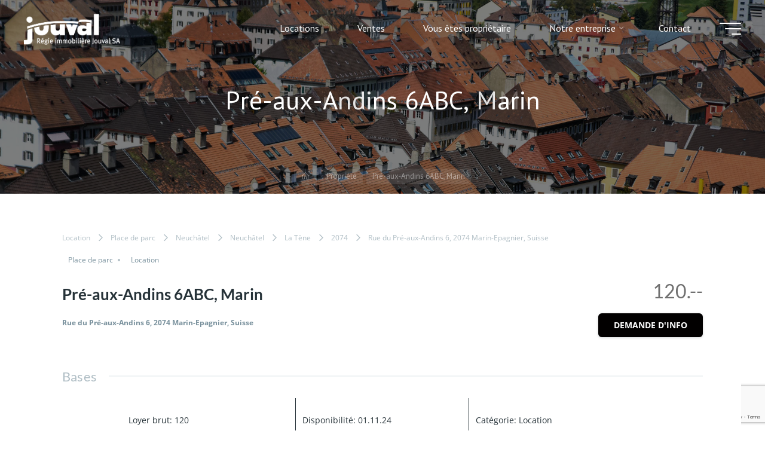

--- FILE ---
content_type: text/html; charset=UTF-8
request_url: https://jouval.ch/listings/pre-aux-andins-6abc-marin-5/
body_size: 26942
content:
<!DOCTYPE html>
<html lang="fr-FR">

<head>
	<meta name="viewport" content="width=device-width, user-scalable=yes, initial-scale=1.0">
<meta http-equiv="X-UA-Compatible" content="IE=edge" />	<meta charset="UTF-8">
	<link rel="profile" href="http://gmpg.org/xfn/11">
		<title>Pré-aux-Andins 6ABC, Marin &#8211; Régie Immobilière Jouval SA</title>
        <script src="https://code.jquery.com/jquery-2.2.4.min.js" integrity="sha256-BbhdlvQf/xTY9gja0Dq3HiwQF8LaCRTXxZKRutelT44=" crossorigin="anonymous"></script>
        <script>
            jQuery(document).ready(function() {
                if (jQuery('.es_category-vendu').length > 0) {
                    let block = jQuery('.es-gallery').first();
                    console.log(block)
                    block.addClass( "vendu");
                }
            });
        </script>
            <script src="https://code.jquery.com/jquery-2.2.4.min.js" integrity="sha256-BbhdlvQf/xTY9gja0Dq3HiwQF8LaCRTXxZKRutelT44=" crossorigin="anonymous"></script>
        <script>
            jQuery(document).ready(function() {
                jQuery(` <div class="cache_iframe">
    
  </div>`).insertAfter("#es-video h3");

            });
        </script>
    
        <script>
            const targets = document.querySelectorAll(".ert-property-item__image-inner");
            const toCheck = document.querySelectorAll(" .ert-property-types");
            console.log(targets);
            for (i = 0; i < toCheck.length; i++) {
                if (toCheck[i].innerHTML === "Appartement") {
                    targets[i].classList.add("vendu");
                    console.log(toCheck);

                }
            }
        </script>
        <script type="text/javascript">
        jQuery(document).ready(function() {
            $('select[name="es_search[es_category][]"]').children('[value=45]').remove()
            $('select[name="es_search[es_type][]"]').children('[value=47]').remove()
        })
    </script>
    <meta name='robots' content='max-image-preview:large' />
	<style>img:is([sizes="auto" i], [sizes^="auto," i]) { contain-intrinsic-size: 3000px 1500px }</style>
	<link rel='dns-prefetch' href='//static.addtoany.com' />
<link rel='dns-prefetch' href='//www.googletagmanager.com' />
<link rel='dns-prefetch' href='//fonts.googleapis.com' />
<link rel="alternate" type="application/rss+xml" title="Régie Immobilière Jouval SA &raquo; Flux" href="https://jouval.ch/feed/" />
<link rel="alternate" type="application/rss+xml" title="Régie Immobilière Jouval SA &raquo; Flux des commentaires" href="https://jouval.ch/comments/feed/" />
		<style>
			.lazyload,
			.lazyloading {
				max-width: 100%;
			}
		</style>
		<script>
window._wpemojiSettings = {"baseUrl":"https:\/\/s.w.org\/images\/core\/emoji\/16.0.1\/72x72\/","ext":".png","svgUrl":"https:\/\/s.w.org\/images\/core\/emoji\/16.0.1\/svg\/","svgExt":".svg","source":{"concatemoji":"https:\/\/jouval.ch\/wp-includes\/js\/wp-emoji-release.min.js?ver=6.8.3"}};
/*! This file is auto-generated */
!function(s,n){var o,i,e;function c(e){try{var t={supportTests:e,timestamp:(new Date).valueOf()};sessionStorage.setItem(o,JSON.stringify(t))}catch(e){}}function p(e,t,n){e.clearRect(0,0,e.canvas.width,e.canvas.height),e.fillText(t,0,0);var t=new Uint32Array(e.getImageData(0,0,e.canvas.width,e.canvas.height).data),a=(e.clearRect(0,0,e.canvas.width,e.canvas.height),e.fillText(n,0,0),new Uint32Array(e.getImageData(0,0,e.canvas.width,e.canvas.height).data));return t.every(function(e,t){return e===a[t]})}function u(e,t){e.clearRect(0,0,e.canvas.width,e.canvas.height),e.fillText(t,0,0);for(var n=e.getImageData(16,16,1,1),a=0;a<n.data.length;a++)if(0!==n.data[a])return!1;return!0}function f(e,t,n,a){switch(t){case"flag":return n(e,"\ud83c\udff3\ufe0f\u200d\u26a7\ufe0f","\ud83c\udff3\ufe0f\u200b\u26a7\ufe0f")?!1:!n(e,"\ud83c\udde8\ud83c\uddf6","\ud83c\udde8\u200b\ud83c\uddf6")&&!n(e,"\ud83c\udff4\udb40\udc67\udb40\udc62\udb40\udc65\udb40\udc6e\udb40\udc67\udb40\udc7f","\ud83c\udff4\u200b\udb40\udc67\u200b\udb40\udc62\u200b\udb40\udc65\u200b\udb40\udc6e\u200b\udb40\udc67\u200b\udb40\udc7f");case"emoji":return!a(e,"\ud83e\udedf")}return!1}function g(e,t,n,a){var r="undefined"!=typeof WorkerGlobalScope&&self instanceof WorkerGlobalScope?new OffscreenCanvas(300,150):s.createElement("canvas"),o=r.getContext("2d",{willReadFrequently:!0}),i=(o.textBaseline="top",o.font="600 32px Arial",{});return e.forEach(function(e){i[e]=t(o,e,n,a)}),i}function t(e){var t=s.createElement("script");t.src=e,t.defer=!0,s.head.appendChild(t)}"undefined"!=typeof Promise&&(o="wpEmojiSettingsSupports",i=["flag","emoji"],n.supports={everything:!0,everythingExceptFlag:!0},e=new Promise(function(e){s.addEventListener("DOMContentLoaded",e,{once:!0})}),new Promise(function(t){var n=function(){try{var e=JSON.parse(sessionStorage.getItem(o));if("object"==typeof e&&"number"==typeof e.timestamp&&(new Date).valueOf()<e.timestamp+604800&&"object"==typeof e.supportTests)return e.supportTests}catch(e){}return null}();if(!n){if("undefined"!=typeof Worker&&"undefined"!=typeof OffscreenCanvas&&"undefined"!=typeof URL&&URL.createObjectURL&&"undefined"!=typeof Blob)try{var e="postMessage("+g.toString()+"("+[JSON.stringify(i),f.toString(),p.toString(),u.toString()].join(",")+"));",a=new Blob([e],{type:"text/javascript"}),r=new Worker(URL.createObjectURL(a),{name:"wpTestEmojiSupports"});return void(r.onmessage=function(e){c(n=e.data),r.terminate(),t(n)})}catch(e){}c(n=g(i,f,p,u))}t(n)}).then(function(e){for(var t in e)n.supports[t]=e[t],n.supports.everything=n.supports.everything&&n.supports[t],"flag"!==t&&(n.supports.everythingExceptFlag=n.supports.everythingExceptFlag&&n.supports[t]);n.supports.everythingExceptFlag=n.supports.everythingExceptFlag&&!n.supports.flag,n.DOMReady=!1,n.readyCallback=function(){n.DOMReady=!0}}).then(function(){return e}).then(function(){var e;n.supports.everything||(n.readyCallback(),(e=n.source||{}).concatemoji?t(e.concatemoji):e.wpemoji&&e.twemoji&&(t(e.twemoji),t(e.wpemoji)))}))}((window,document),window._wpemojiSettings);
</script>
<style id='wp-emoji-styles-inline-css'>

	img.wp-smiley, img.emoji {
		display: inline !important;
		border: none !important;
		box-shadow: none !important;
		height: 1em !important;
		width: 1em !important;
		margin: 0 0.07em !important;
		vertical-align: -0.1em !important;
		background: none !important;
		padding: 0 !important;
	}
</style>
<link rel='stylesheet' id='wp-block-library-css' href='https://jouval.ch/wp-includes/css/dist/block-library/style.min.css?ver=6.8.3' media='all' />
<style id='classic-theme-styles-inline-css'>
/*! This file is auto-generated */
.wp-block-button__link{color:#fff;background-color:#32373c;border-radius:9999px;box-shadow:none;text-decoration:none;padding:calc(.667em + 2px) calc(1.333em + 2px);font-size:1.125em}.wp-block-file__button{background:#32373c;color:#fff;text-decoration:none}
</style>
<link rel='stylesheet' id='wp-components-css' href='https://jouval.ch/wp-includes/css/dist/components/style.min.css?ver=6.8.3' media='all' />
<link rel='stylesheet' id='wp-preferences-css' href='https://jouval.ch/wp-includes/css/dist/preferences/style.min.css?ver=6.8.3' media='all' />
<link rel='stylesheet' id='wp-block-editor-css' href='https://jouval.ch/wp-includes/css/dist/block-editor/style.min.css?ver=6.8.3' media='all' />
<link rel='stylesheet' id='popup-maker-block-library-style-css' href='https://jouval.ch/wp-content/plugins/popup-maker/dist/packages/block-library-style.css?ver=dbea705cfafe089d65f1' media='all' />
<link rel='stylesheet' id='awb-css' href='https://jouval.ch/wp-content/plugins/advanced-backgrounds/assets/awb/awb.min.css?ver=1.12.7' media='all' />
<link rel='stylesheet' id='wp-bootstrap-blocks-styles-css' href='https://jouval.ch/wp-content/plugins/wp-bootstrap-blocks/build/style-index.css?ver=5.2.1' media='all' />
<style id='global-styles-inline-css'>
:root{--wp--preset--aspect-ratio--square: 1;--wp--preset--aspect-ratio--4-3: 4/3;--wp--preset--aspect-ratio--3-4: 3/4;--wp--preset--aspect-ratio--3-2: 3/2;--wp--preset--aspect-ratio--2-3: 2/3;--wp--preset--aspect-ratio--16-9: 16/9;--wp--preset--aspect-ratio--9-16: 9/16;--wp--preset--color--black: #000000;--wp--preset--color--cyan-bluish-gray: #abb8c3;--wp--preset--color--white: #ffffff;--wp--preset--color--pale-pink: #f78da7;--wp--preset--color--vivid-red: #cf2e2e;--wp--preset--color--luminous-vivid-orange: #ff6900;--wp--preset--color--luminous-vivid-amber: #fcb900;--wp--preset--color--light-green-cyan: #7bdcb5;--wp--preset--color--vivid-green-cyan: #00d084;--wp--preset--color--pale-cyan-blue: #8ed1fc;--wp--preset--color--vivid-cyan-blue: #0693e3;--wp--preset--color--vivid-purple: #9b51e0;--wp--preset--color--accent-1: #ffffff;--wp--preset--color--accent-2: #536d8b;--wp--preset--color--headings: #162521;--wp--preset--color--sitetext: #707070;--wp--preset--color--sitebg: #FFFFFF;--wp--preset--gradient--vivid-cyan-blue-to-vivid-purple: linear-gradient(135deg,rgba(6,147,227,1) 0%,rgb(155,81,224) 100%);--wp--preset--gradient--light-green-cyan-to-vivid-green-cyan: linear-gradient(135deg,rgb(122,220,180) 0%,rgb(0,208,130) 100%);--wp--preset--gradient--luminous-vivid-amber-to-luminous-vivid-orange: linear-gradient(135deg,rgba(252,185,0,1) 0%,rgba(255,105,0,1) 100%);--wp--preset--gradient--luminous-vivid-orange-to-vivid-red: linear-gradient(135deg,rgba(255,105,0,1) 0%,rgb(207,46,46) 100%);--wp--preset--gradient--very-light-gray-to-cyan-bluish-gray: linear-gradient(135deg,rgb(238,238,238) 0%,rgb(169,184,195) 100%);--wp--preset--gradient--cool-to-warm-spectrum: linear-gradient(135deg,rgb(74,234,220) 0%,rgb(151,120,209) 20%,rgb(207,42,186) 40%,rgb(238,44,130) 60%,rgb(251,105,98) 80%,rgb(254,248,76) 100%);--wp--preset--gradient--blush-light-purple: linear-gradient(135deg,rgb(255,206,236) 0%,rgb(152,150,240) 100%);--wp--preset--gradient--blush-bordeaux: linear-gradient(135deg,rgb(254,205,165) 0%,rgb(254,45,45) 50%,rgb(107,0,62) 100%);--wp--preset--gradient--luminous-dusk: linear-gradient(135deg,rgb(255,203,112) 0%,rgb(199,81,192) 50%,rgb(65,88,208) 100%);--wp--preset--gradient--pale-ocean: linear-gradient(135deg,rgb(255,245,203) 0%,rgb(182,227,212) 50%,rgb(51,167,181) 100%);--wp--preset--gradient--electric-grass: linear-gradient(135deg,rgb(202,248,128) 0%,rgb(113,206,126) 100%);--wp--preset--gradient--midnight: linear-gradient(135deg,rgb(2,3,129) 0%,rgb(40,116,252) 100%);--wp--preset--font-size--small: 10px;--wp--preset--font-size--medium: 20px;--wp--preset--font-size--large: 25px;--wp--preset--font-size--x-large: 42px;--wp--preset--font-size--normal: 16px;--wp--preset--font-size--larger: 40px;--wp--preset--spacing--20: 0.44rem;--wp--preset--spacing--30: 0.67rem;--wp--preset--spacing--40: 1rem;--wp--preset--spacing--50: 1.5rem;--wp--preset--spacing--60: 2.25rem;--wp--preset--spacing--70: 3.38rem;--wp--preset--spacing--80: 5.06rem;--wp--preset--shadow--natural: 6px 6px 9px rgba(0, 0, 0, 0.2);--wp--preset--shadow--deep: 12px 12px 50px rgba(0, 0, 0, 0.4);--wp--preset--shadow--sharp: 6px 6px 0px rgba(0, 0, 0, 0.2);--wp--preset--shadow--outlined: 6px 6px 0px -3px rgba(255, 255, 255, 1), 6px 6px rgba(0, 0, 0, 1);--wp--preset--shadow--crisp: 6px 6px 0px rgba(0, 0, 0, 1);}:where(.is-layout-flex){gap: 0.5em;}:where(.is-layout-grid){gap: 0.5em;}body .is-layout-flex{display: flex;}.is-layout-flex{flex-wrap: wrap;align-items: center;}.is-layout-flex > :is(*, div){margin: 0;}body .is-layout-grid{display: grid;}.is-layout-grid > :is(*, div){margin: 0;}:where(.wp-block-columns.is-layout-flex){gap: 2em;}:where(.wp-block-columns.is-layout-grid){gap: 2em;}:where(.wp-block-post-template.is-layout-flex){gap: 1.25em;}:where(.wp-block-post-template.is-layout-grid){gap: 1.25em;}.has-black-color{color: var(--wp--preset--color--black) !important;}.has-cyan-bluish-gray-color{color: var(--wp--preset--color--cyan-bluish-gray) !important;}.has-white-color{color: var(--wp--preset--color--white) !important;}.has-pale-pink-color{color: var(--wp--preset--color--pale-pink) !important;}.has-vivid-red-color{color: var(--wp--preset--color--vivid-red) !important;}.has-luminous-vivid-orange-color{color: var(--wp--preset--color--luminous-vivid-orange) !important;}.has-luminous-vivid-amber-color{color: var(--wp--preset--color--luminous-vivid-amber) !important;}.has-light-green-cyan-color{color: var(--wp--preset--color--light-green-cyan) !important;}.has-vivid-green-cyan-color{color: var(--wp--preset--color--vivid-green-cyan) !important;}.has-pale-cyan-blue-color{color: var(--wp--preset--color--pale-cyan-blue) !important;}.has-vivid-cyan-blue-color{color: var(--wp--preset--color--vivid-cyan-blue) !important;}.has-vivid-purple-color{color: var(--wp--preset--color--vivid-purple) !important;}.has-black-background-color{background-color: var(--wp--preset--color--black) !important;}.has-cyan-bluish-gray-background-color{background-color: var(--wp--preset--color--cyan-bluish-gray) !important;}.has-white-background-color{background-color: var(--wp--preset--color--white) !important;}.has-pale-pink-background-color{background-color: var(--wp--preset--color--pale-pink) !important;}.has-vivid-red-background-color{background-color: var(--wp--preset--color--vivid-red) !important;}.has-luminous-vivid-orange-background-color{background-color: var(--wp--preset--color--luminous-vivid-orange) !important;}.has-luminous-vivid-amber-background-color{background-color: var(--wp--preset--color--luminous-vivid-amber) !important;}.has-light-green-cyan-background-color{background-color: var(--wp--preset--color--light-green-cyan) !important;}.has-vivid-green-cyan-background-color{background-color: var(--wp--preset--color--vivid-green-cyan) !important;}.has-pale-cyan-blue-background-color{background-color: var(--wp--preset--color--pale-cyan-blue) !important;}.has-vivid-cyan-blue-background-color{background-color: var(--wp--preset--color--vivid-cyan-blue) !important;}.has-vivid-purple-background-color{background-color: var(--wp--preset--color--vivid-purple) !important;}.has-black-border-color{border-color: var(--wp--preset--color--black) !important;}.has-cyan-bluish-gray-border-color{border-color: var(--wp--preset--color--cyan-bluish-gray) !important;}.has-white-border-color{border-color: var(--wp--preset--color--white) !important;}.has-pale-pink-border-color{border-color: var(--wp--preset--color--pale-pink) !important;}.has-vivid-red-border-color{border-color: var(--wp--preset--color--vivid-red) !important;}.has-luminous-vivid-orange-border-color{border-color: var(--wp--preset--color--luminous-vivid-orange) !important;}.has-luminous-vivid-amber-border-color{border-color: var(--wp--preset--color--luminous-vivid-amber) !important;}.has-light-green-cyan-border-color{border-color: var(--wp--preset--color--light-green-cyan) !important;}.has-vivid-green-cyan-border-color{border-color: var(--wp--preset--color--vivid-green-cyan) !important;}.has-pale-cyan-blue-border-color{border-color: var(--wp--preset--color--pale-cyan-blue) !important;}.has-vivid-cyan-blue-border-color{border-color: var(--wp--preset--color--vivid-cyan-blue) !important;}.has-vivid-purple-border-color{border-color: var(--wp--preset--color--vivid-purple) !important;}.has-vivid-cyan-blue-to-vivid-purple-gradient-background{background: var(--wp--preset--gradient--vivid-cyan-blue-to-vivid-purple) !important;}.has-light-green-cyan-to-vivid-green-cyan-gradient-background{background: var(--wp--preset--gradient--light-green-cyan-to-vivid-green-cyan) !important;}.has-luminous-vivid-amber-to-luminous-vivid-orange-gradient-background{background: var(--wp--preset--gradient--luminous-vivid-amber-to-luminous-vivid-orange) !important;}.has-luminous-vivid-orange-to-vivid-red-gradient-background{background: var(--wp--preset--gradient--luminous-vivid-orange-to-vivid-red) !important;}.has-very-light-gray-to-cyan-bluish-gray-gradient-background{background: var(--wp--preset--gradient--very-light-gray-to-cyan-bluish-gray) !important;}.has-cool-to-warm-spectrum-gradient-background{background: var(--wp--preset--gradient--cool-to-warm-spectrum) !important;}.has-blush-light-purple-gradient-background{background: var(--wp--preset--gradient--blush-light-purple) !important;}.has-blush-bordeaux-gradient-background{background: var(--wp--preset--gradient--blush-bordeaux) !important;}.has-luminous-dusk-gradient-background{background: var(--wp--preset--gradient--luminous-dusk) !important;}.has-pale-ocean-gradient-background{background: var(--wp--preset--gradient--pale-ocean) !important;}.has-electric-grass-gradient-background{background: var(--wp--preset--gradient--electric-grass) !important;}.has-midnight-gradient-background{background: var(--wp--preset--gradient--midnight) !important;}.has-small-font-size{font-size: var(--wp--preset--font-size--small) !important;}.has-medium-font-size{font-size: var(--wp--preset--font-size--medium) !important;}.has-large-font-size{font-size: var(--wp--preset--font-size--large) !important;}.has-x-large-font-size{font-size: var(--wp--preset--font-size--x-large) !important;}
:where(.wp-block-post-template.is-layout-flex){gap: 1.25em;}:where(.wp-block-post-template.is-layout-grid){gap: 1.25em;}
:where(.wp-block-columns.is-layout-flex){gap: 2em;}:where(.wp-block-columns.is-layout-grid){gap: 2em;}
:root :where(.wp-block-pullquote){font-size: 1.5em;line-height: 1.6;}
</style>
<link rel='stylesheet' id='es-select2-css' href='https://jouval.ch/wp-content/plugins/Estatik-estatik-plugin-4-a82b41725aac/common/select2/select2.min.css?ver=4.1.13' media='all' />
<link rel='stylesheet' id='es-datetime-picker-css' href='https://jouval.ch/wp-content/plugins/Estatik-estatik-plugin-4-a82b41725aac/includes/classes/framework/assets/css/jquery.datetimepicker.min.css' media='all' />
<link rel='stylesheet' id='es-slick-css' href='https://jouval.ch/wp-content/plugins/Estatik-estatik-plugin-4-a82b41725aac/common/slick/slick.min.css?ver=4.1.13' media='all' />
<link rel='stylesheet' id='es-magnific-css' href='https://jouval.ch/wp-content/plugins/Estatik-estatik-plugin-4-a82b41725aac/common/magnific-popup/magnific-popup.min.css?ver=4.1.13' media='all' />
<link rel='stylesheet' id='es-frontend-css' href='https://jouval.ch/wp-content/plugins/Estatik-estatik-plugin-4-a82b41725aac/public/css/public.min.css?ver=4.1.13' media='all' />
<style id='es-frontend-inline-css'>
@font-face {font-family: 'Lato'; font-style: normal; font-weight: 300; src: url(https://jouval.ch/wp-content/uploads/2021/10/S6u9w4BMUTPHh7USew-FGC_p9dw.ttf) format('woff2'); font-display: swap;}@font-face {font-family: 'Lato'; font-style: normal; font-weight: 400; src: url(https://jouval.ch/wp-content/uploads/2021/10/S6uyw4BMUTPHvxk6XweuBCY.ttf) format('woff2'); font-display: swap;}@font-face {font-family: 'Lato'; font-style: normal; font-weight: 700; src: url(https://jouval.ch/wp-content/uploads/2021/10/S6u9w4BMUTPHh6UVew-FGC_p9dw.ttf) format('woff2'); font-display: swap;}@font-face {font-family: 'Open Sans'; font-style: normal; font-weight: 300; src: url(https://jouval.ch/wp-content/uploads/2021/10/memSYaGs126MiZpBA-UvWbX2vVnXBbObj2OVZyOOSr4dVJWUgsiH0C4nY1M2xLER.ttf) format('woff2'); font-display: swap;}@font-face {font-family: 'Open Sans'; font-style: normal; font-weight: 400; src: url(https://jouval.ch/wp-content/uploads/2021/10/memSYaGs126MiZpBA-UvWbX2vVnXBbObj2OVZyOOSr4dVJWUgsjZ0C4nY1M2xLER.ttf) format('woff2'); font-display: swap;}@font-face {font-family: 'Open Sans'; font-style: normal; font-weight: 700; src: url(https://jouval.ch/wp-content/uploads/2021/10/memSYaGs126MiZpBA-UvWbX2vVnXBbObj2OVZyOOSr4dVJWUgsg-1y4nY1M2xLER.ttf) format('woff2'); font-display: swap;}

        .es-btn.es-btn--primary, .es-btn--primary[type=submit], button.es-btn--primary, a.es-btn--primary {
            border-color: #020000;
        }
        
        .es-price-marker--active:after {
            border-top-color: #020000;
        }
        
        .es-btn.es-btn--primary:not(.es-btn--bordered):not(:hover):not(:active),
        .es-btn.es-btn--primary:not(.es-btn--bordered):hover,
        .es-price-marker--active,
        .xdsoft_datetimepicker .xdsoft_calendar td.xdsoft_default, .xdsoft_datetimepicker .xdsoft_calendar td.xdsoft_current, .xdsoft_datetimepicker .xdsoft_timepicker .xdsoft_time_box>div>div.xdsoft_current {
            background-color: #020000;
        }
        
        .es-btn.es-btn--primary.es-btn--bordered,
        .es-btn.es-btn--active .es-icon.es-icon_heart,
        .es-wishlist-link.es-wishlist-link--active .es-icon {
            color: #020000;
        }
        
        button.es-btn--secondary:disabled, .es-btn.es-btn--secondary, .es-btn--secondary[type=submit], button.es-btn--secondary, a.es-btn--secondary {
            border-color: #64002d;
        }
        
        .es-secondary-bg {
            background-color: #64002d;
        }
        
        .es-primary-bg {
            background-color: #020000;
        }
        
        
        .es-btn.es-btn--secondary:not(.es-btn--bordered), .es-field .select2 .select2-selection__choice {
            background-color: #64002d;
        }
        
        .xdsoft_datetimepicker .xdsoft_calendar td:hover, .xdsoft_datetimepicker .xdsoft_timepicker .xdsoft_time_box>div>div:hover {
            background-color: #64002d!important;
        }
        
        .es-btn.es-btn--secondary.es-btn--bordered, 
        .es-btn.es-btn--default:hover:not([disabled]):not(.es-btn--disabled),
        .es-btn.es-btn--icon:hover:not([disabled]):not(.es-btn--disabled) .es-icon,
        .xdsoft_datetimepicker .xdsoft_calendar td.xdsoft_today,
        .es-property-field--post_content .es-property-field__value a,
        .es-dymanic-content a,
        .es-hit-limit a, button.es-slick-arrow:not(.slick-disabled):hover {
            color: #64002d;
            background-color: transparent;
        }
        
        .es-btn:hover:not([disabled]):not(.es-btn--disabled) .es-icon.es-icon_heart, .entity-box__delete:hover {
            color: #020000!important;
        }
        
        .es-select2__dropdown .select2-results__option--highlighted[aria-selected],
        .es-field.es-field--checkbox input:checked, .widget .es-field.es-field--checkbox input:checked,
        .es-field.es-field--radio input:checked, .es-bg-secondary,
        .es-property-management--form .es-tabs__nav li:hover .es-tabs__numeric,
        .es-property-management--form .es-tabs__nav li.active .es-tabs__numeric {
            background-color: #64002d;
        }
        
        .es-pagination ul li a.page-numbers:hover {
            border: 2px solid #64002d;
            color: #64002d;
        }

        .es-field--radio-item-bordered:hover input + label, .es-field--checkbox-item-bordered:hover input + label {
            border-color:rgba(100, 0, 45, 0.4);
        }

        .es-field--radio-item-bordered input:checked + label,
        .widget .es-field--radio-item-bordered input:checked + label,
        .es-field--checkbox-item-bordered input:checked + label,
        .widget .es-field--checkbox-item-bordered input:checked + label,
        .es-field.es-field--checkbox input:checked,
        .es-field.es-field--radio input:checked,
        body .es-field textarea:focus, body .es-field.es-field--select select:focus, body .es-field input[type=email]:focus, body .es-field input[type=text]:focus, body .es-field input[type=password]:focus, body .es-field input[type=number]:focus {
            border-color:#64002d;
        }

        .es-field--radio-item-bordered input:checked + label .es-icon,
        .es-field--checkbox-item-bordered input:checked + label .es-icon,
        .es-field a.es-field__show-more,
        .es-section__content p a,
        .es-secondary-color,
        a.es-secondary-color:active,
        a.es-secondary-color:hover,
        a.es-secondary-color,
        .es-profile__menu a:hover,
        .es-profile__menu li.active-counter a,
        .widget .es-secondary-color,
         a.es-secondary-color,
         a.es-secondary-color.es-toggle-pwd,
         a.es-secondary-color-hover:hover,
        .es-property-field__value a:hover,
        .es-agent-field__value a,
        .es-privacy-policy-container a,
        .es-auth a:not(.es-btn),
        .es-powered a,
        .es-preferred-contact--whatsapp a,
        .es-compare__fields-wrap a,
        .es-compare__listings .slick-arrow:hover {
            color:#64002d;
        }.es-listing__meta-bedrooms path {fill: #dadada}.es-listing__meta-bathrooms path {fill: #dadada}.es-listing__meta-area path {fill: #dadada}.es-media, .es-file, .es-listing, .es-agent-single, .es-agency-single, .es-widget-wrap *:not(.es-icon):not(.fa):not(.heading-font),
            .es-select2__dropdown, .es-single, .es-btn, button.es-btn[disabled]:hover .mfp-wrap.es-property-magnific,
            .es-field input, .es-field select, .es-field textarea, .es-magnific-popup:not(.es-icon),
            .es-magnific-popup:not(.fa), .es-listings-filter, .es-search, .content-font, .es-profile,
            .es-property-magnific .mfp-counter, .es-property-magnific .mfp-title,
            .xdsoft_datetimepicker, .es-component, .es-auth, .es-entity, .es-entities--grid .es-entity .es-entity__title,
            .es-review-form, .es-review-form .es-field__label, .es-field .es-field__strlen, .es-entities-list {
                font-family: 'Open Sans', sans-serif;
            }
            .es-listing h1, .es-listing h2, .es-listing h3, .es-listing h4, .es-listing h5, .es-listing h6,
            .es-search h2, .es-search h3, .es-search h4, .es-search h5, .es-search h6, .heading-font,
            .es-price, .es-property-section .es-property-section__title,
            .es-entity-section__title,
            .widget .es-widget-wrap .es-widget__title, .es-widget__title,
            .es-magnific-popup h1, .es-magnific-popup h2, .es-magnific-popup h3, .es-magnific-popup h4,
            .es-magnific-popup h5, .es-magnific-popup h6, .es-entity .es-entity__title,
            .es-review-form h3.es-review-form__title {
                font-family: 'Lato';
            }
            
</style>
<link rel='stylesheet' id='contact-form-7-css' href='https://jouval.ch/wp-content/plugins/contact-form-7/includes/css/styles.css?ver=6.1.3' media='all' />
<link rel='stylesheet' id='message-periode-style-css' href='https://jouval.ch/wp-content/plugins/message-periode/assets/style.css?ver=6.8.3' media='all' />
<link rel='stylesheet' id='fontawesome-css-6-css' href='https://jouval.ch/wp-content/plugins/wp-font-awesome/font-awesome/css/fontawesome-all.min.css?ver=1.8.0' media='all' />
<link rel='stylesheet' id='fontawesome-css-4-css' href='https://jouval.ch/wp-content/plugins/wp-font-awesome/font-awesome/css/v4-shims.min.css?ver=1.8.0' media='all' />
<link rel='stylesheet' id='uag-style-39446-css' href='https://jouval.ch/wp-content/uploads/uag-plugin/assets/39000/uag-css-39446.css?ver=1769783155' media='all' />
<link rel='stylesheet' id='bravada-themefonts-css' href='https://jouval.ch/wp-content/themes/bravada/resources/fonts/fontfaces.css?ver=1.2.0' media='all' />
<link rel='stylesheet' id='chld_thm_cfg_parent-css' href='https://jouval.ch/wp-content/themes/bravada/style.css?ver=6.8.3' media='all' />
<link rel='stylesheet' id='owl-carousel-css' href='https://jouval.ch/wp-content/themes/bravada-child/assets/css/splide.min.css?ver=1.1.0.1699286061' media='all' />
<link rel='stylesheet' id='bravada-googlefonts-css' href='//fonts.googleapis.com/css?family=PT+Sans%3A%7CPT+Sans%3A100%2C200%2C300%2C400%2C500%2C600%2C700%2C800%2C900%7CPT+Sans%3A700%7CPT+Sans%3A400%7CPT+Sans%3A500&#038;ver=1.2.0' media='all' />
<link rel='stylesheet' id='bravada-main-css' href='https://jouval.ch/wp-content/themes/bravada-child/style.css?ver=1.1.0.1699286061' media='all' />
<style id='bravada-main-inline-css'>
 body:not(.bravada-landing-page) #container, #colophon-inside, .footer-inside, #breadcrumbs-container-inside { margin: 0 auto; max-width: 1920px; } body:not(.bravada-landing-page) #container { max-width: calc( 1920px - 4em ); } #primary { width: 200px; } #secondary { width: 200px; } #container.one-column .main { width: 100%; } #container.two-columns-right #secondary { float: right; } #container.two-columns-right .main, .two-columns-right #breadcrumbs { width: calc( 100% - 200px ); float: left; } #container.two-columns-left #primary { float: left; } #container.two-columns-left .main, .two-columns-left #breadcrumbs { width: calc( 100% - 200px ); float: right; } #container.three-columns-right #primary, #container.three-columns-left #primary, #container.three-columns-sided #primary { float: left; } #container.three-columns-right #secondary, #container.three-columns-left #secondary, #container.three-columns-sided #secondary { float: left; } #container.three-columns-right #primary, #container.three-columns-left #secondary { margin-left: 0%; margin-right: 0%; } #container.three-columns-right .main, .three-columns-right #breadcrumbs { width: calc( 100% - 400px ); float: left; } #container.three-columns-left .main, .three-columns-left #breadcrumbs { width: calc( 100% - 400px ); float: right; } #container.three-columns-sided #secondary { float: right; } #container.three-columns-sided .main, .three-columns-sided #breadcrumbs { width: calc( 100% - 400px ); float: right; } .three-columns-sided #breadcrumbs { margin: 0 calc( 0% + 200px ) 0 -1920px; } #site-text { clip: rect(1px, 1px, 1px, 1px); height: 1px; overflow: hidden; position: absolute !important; width: 1px; word-wrap: normal !important; } html { font-family: PT Sans; font-size: 16px; font-weight: 400; line-height: 1.8; ; } #site-title { font-family: PT Sans; font-size: 1.3em; font-weight: 700; } #site-text { ; } nav#mobile-menu #mobile-nav a { font-family: PT Sans; font-size: 2.5em; font-weight: 700; font-size: clamp(1.3rem, 5vw, 2.5em); ; } nav#mobile-menu #mobile-nav ul.sub-menu a { font-size: clamp(1.1rem, 4vw, 2em); } nav#mobile-menu input[type=search] { font-family: PT Sans; } .widget-title, #comments-title, #reply-title, .related-posts .related-main-title, .main .author-info .page-title { font-family: PT Sans; font-size: 1.2em; font-weight: 700; line-height: 2; margin-bottom: 0.5em; ; } .widget-title::after, #comments-title::after, #reply-title::after, .related-posts .related-main-title::after { margin-bottom: 0.5em; } .widget-container { font-family: PT Sans; font-size: 1em; font-weight: 400; } .widget-container ul li { line-height: 1.8; ; } .entry-title, .main .page-title { font-family: PT Sans; font-size: 1.7em; font-weight: 700; ; } body:not(.single) .entry-meta > span { font-family: PT Sans; font-size: 1em; font-weight: 300; ; } /* single post titles/metas */ #header-page-title .entry-title, .singular-title, .lp-staticslider .staticslider-caption-title, .seriousslider-theme .seriousslider-caption-title { font-family: PT Sans; font-size: 3.4em; font-weight: 500; font-size: clamp(1.7em, 3.4vw, 3.4em ); line-height: 1; ; } .single .entry-meta > span { font-family: PT Sans; font-size: 1.1em; font-weight: 300; ; } h1 { font-size: 2.33em; } h2 { font-size: 2.06em; } h3 { font-size: 1.79em; } h4 { font-size: 1.52em; } h5 { font-size: 1.25em; } h6 { font-size: 0.98em; } h1, h2, h3, h4 { font-family: PT Sans; font-weight: 700; ; } .entry-content h1, .entry-summary h1, .entry-content h2, .entry-summary h2, .entry-content h3, .entry-summary h3, .entry-content h4, .entry-summary h4, .entry-content h5, .entry-summary h5, .entry-content h6, .entry-summary h6 { line-height: 1.2; margin-bottom: 0.5em; } .lp-section-header .lp-section-desc, .lp-box-title, .lp-tt-title, #nav-fixed a + a, #nav-below span, .lp-blocks.lp-blocks1 .lp-block .lp-block-readmore { font-family: PT Sans; } .lp-section-header .lp-section-title { font-family: PT Sans; } blockquote cite { font-family: PT Sans; } :root { --bravada-accent-1: #ffffff; --bravada-accent-2: #536d8b; } .bravada-accent-1 { color: #ffffff; } .bravada-accent-2 { color: #536d8b; } .bravada-accent-1-bg { background-color: #ffffff; } .bravada-accent-2-bg { background-color: #536d8b; } body { color: #707070; background-color: #ffffff; } .lp-staticslider .staticslider-caption-text a { color: #64002d; } #site-header-main, .menu-search-animated .searchform input[type="search"], #access .menu-search-animated .searchform, .site-header-bottom-fixed, .bravada-over-menu .site-header-bottom.header-fixed .site-header-bottom-fixed { background-color: #64002d; } .bravada-over-menu .site-header-bottom-fixed { background: transparent; } .bravada-over-menu .header-fixed.site-header-bottom #site-title a, .bravada-over-menu .header-fixed.site-header-bottom #site-description { color: #ffffff; } .bravada-over-menu #site-title a, .bravada-over-menu #site-description, .bravada-over-menu #access > div > ul > li, .bravada-over-menu #access > div > ul > li > a, .bravada-over-menu .site-header-bottom:not(.header-fixed) #nav-toggle, #breadcrumbs-container span, #breadcrumbs-container a, #breadcrumbs-container i { color: #64002d; } #bmobile #site-title a { color: #ffffff; } #site-title a::before { background: #ffffff; } body:not(.bravada-over-menu) .site-header-bottom #site-title a::before, .bravada-over-menu .header-fixed.site-header-bottom #site-title a::before { background: #536d8b; } body:not(.bravada-over-menu) .site-header-bottom #site-title a:hover { color: #ffffff; } #site-title a:hover::before { background: #536d8b; } #access > div > ul > li, #access > div > ul > li > a, .bravada-over-menu .header-fixed.site-header-bottom #access > div > ul > li:not([class*='current']), .bravada-over-menu .header-fixed.site-header-bottom #access > div > ul > li:not([class*='current']) > a { color: #ffffff; } .hamburger span { background-color: #ffffff; } #mobile-menu, nav#mobile-menu #mobile-nav a { color: #FFFFFF; } nav#mobile-menu #mobile-nav > li.current_page_item > a, nav#mobile-menu #mobile-nav > li.current-menu-item > a, nav#mobile-menu #mobile-nav > li.current_page_ancestor > a, nav#mobile-menu #mobile-nav > li.current-menu-ancestor > a, nav#mobile-menu #mobile-nav a:hover { color: #ffffff; } nav#mobile-menu { color: #FFFFFF; background-color: #64002d; } #mobile-nav .searchform input[type="search"] { border-color: #FFFFFF; } .burgermenu-active.bravada-over-menu .site-header-bottom.header-fixed .site-header-bottom-fixed { background-color: transparent; } .burgermenu-active.bravada-over-menu .site-header-bottom .hamburger span { background-color: #FFFFFF; } .bravada-over-menu:not(.burgermenu-active) .site-header-bottom:not(.header-fixed) .hamburger span { background-color: #64002d; } .bravada-over-menu .header-fixed.site-header-bottom .side-section-element.widget_cryout_socials a:hover::before, .side-section-element.widget_cryout_socials a:hover::before { color: #64002d; } #access ul.sub-menu li a, #access ul.children li a, .topmenu ul li a { color: #FFFFFF; } #access ul.sub-menu li a, #access ul.children li a { background-color: #64002d; } #access ul.sub-menu li a:hover, #access ul.children li a:hover { color: #ffffff; } #access > div > ul > li.current_page_item > a, #access > div > ul > li.current-menu-item > a, #access > div > ul > li.current_page_ancestor > a, #access > div > ul > li.current-menu-ancestor > a, .bravada-over-menu .header-fixed.site-header-bottom #access > div > ul > li > a { color: #ffffff; } #access ul.children > li.current_page_item > a, #access ul.sub-menu > li.current-menu-item > a, #access ul.children > li.current_page_ancestor > a, #access ul.sub-menu > li.current-menu-ancestor > a { opacity: 0.95; } #access > div > ul ul > li a:not(:only-child)::after { border-left-color: #64002d; } #access > div > ul > li > ul::before { border-bottom-color: #64002d; } #access ul li.special1 > a { background-color: #730f3c; } #access ul li.special2 > a { background-color: #ffffff; color: #64002d; } #access ul li.accent1 > a { background-color: #ffffff; color: #64002d; } #access ul li.accent2 > a { background-color: #536d8b; color: #64002d; } #access ul li.accent1 > a:hover, #access ul li.accent2 > a:hover { color: #64002d; } #access > div > ul > li.accent1 > a > span::before, #access > div > ul > li.accent2 > a > span::before { background-color: #64002d; } article.hentry, body:not(.blog):not(.page-template-template-blog):not(.archive):not(.search) #container:not(.bravada-landing-page) .main, body.bravada-boxed-layout:not(.bravada-landing-page) #container { background-color: #FFFFFF; } .pagination span { color: #536d8b; } .pagination a:hover { background-color: #ffffff; color: #FFFFFF; } #header-overlay, .lp-staticslider::after, .seriousslider-theme .item::after { background-color: #536d8b; background: -webkit-linear-gradient( 90deg, #536d8b 9%, #536d8b 0%); background: linear-gradient( 180deg, #536d8b 9%, #536d8b 0%); opacity: 0.04; pointer-events: none; } #header-page-title #header-page-title-inside, #header-page-title .entry-title, #header-page-title .entry-meta span, #header-page-title .entry-meta a, #header-page-title .entry-meta time, #header-page-title .entry-meta .icon-metas::before, #header-page-title .byline, #header-page-title #breadcrumbs-nav, .lp-staticslider .staticslider-caption-inside, .seriousslider-theme .seriousslider-caption-inside { color: #ffffff; } #colophon, #footer { background-color: #64002d; color: #ffffff; } .post-thumbnail-container .featured-image-overlay::before { background-color: #ffffff; background: -webkit-gradient(linear, left top, left bottom, from(#ffffff), to(#536d8b)); background: linear-gradient(to bottom, #ffffff, #536d8b); } .post-thumbnail-container .featured-image-overlay::after { background-color: #ffffff; background: -webkit-gradient(linear, left top, left bottom, from(#ffffff), to(#536d8b)); background: linear-gradient(to bottom, #536d8b, #ffffff); } .main #content-masonry .post-thumbnail-container:hover + .entry-after-image .entry-title a { color: #ffffff; } @media (max-width: 720px) { .bravada-magazine-one .main #content-masonry .post-thumbnail-container + .entry-after-image { background-color: #FFFFFF; } } .entry-title a:active, .entry-title a:hover { color: #ffffff; } span.entry-format { color: #ffffff; } .main #content-masonry .format-link .entry-content a { background-color: #ffffff; color: #FFFFFF; } .main #content-masonry .format-link::after { color: #FFFFFF; } .cryout article.hentry.format-image, .cryout article.hentry.format-audio, .cryout article.hentry.format-video { background-color: #ffffff; } .format-aside, .format-quote { border-color: #eeeeee; } .single .author-info { border-color: #eeeeee; } .entry-content h5, .entry-content h6, .lp-text-content h5, .lp-text-content h6 { color: #536d8b; } .entry-content blockquote::before, .entry-content blockquote::after { color: rgba(112,112,112,0.2); } .entry-content h1, .entry-content h2, .entry-content h3, .entry-content h4, .lp-text-content h1, .lp-text-content h2, .lp-text-content h3, .lp-text-content h4 { color: #162521; } .entry-title, .page-title { color: #162521; } a { color: #ffffff; } a:hover, .widget-area a, .entry-meta span a:hover, .comments-link a { color: #536d8b; } .comments-link a:hover, .widget-area a:hover { color: #ffffff; } .socials a::before, .socials a:hover::before { color: #ffffff; } .socials a::after, .socials a:hover::after { color: #536d8b; } .bravada-normalizedtags #content .tagcloud a { color: #FFFFFF; background-color: #ffffff; } .bravada-normalizedtags #content .tagcloud a:hover { background-color: #536d8b; } #nav-fixed i { background-color: #dbdbdb; } #nav-fixed .nav-next:hover i, #nav-fixed .nav-previous:hover i { background-color: #536d8b; } #nav-fixed a:hover + a, #nav-fixed a + a:hover { background-color: rgba(83,109,139,1); } #nav-fixed i, #nav-fixed span { color: #FFFFFF; } button#toTop i::before { color: #ffffff; } button#toTop i::after { color: #536d8b; } .entry-meta .icon-metas:before { color: #b5b5b5; } #site-title span a::before { width: calc(100% - 1.2em); } .bravada-caption-one .main .wp-caption .wp-caption-text { border-bottom-color: #eeeeee; } .bravada-caption-two .main .wp-caption .wp-caption-text { background-color: #f5f5f5; } .bravada-image-one .entry-content img[class*="align"], .bravada-image-one .entry-summary img[class*="align"], .bravada-image-two .entry-content img[class*='align'], .bravada-image-two .entry-summary img[class*='align'] { border-color: #eeeeee; } .bravada-image-five .entry-content img[class*='align'], .bravada-image-five .entry-summary img[class*='align'] { border-color: #ffffff; } .entry-summary .excerpt-fade { background-image: linear-gradient(to left, #FFFFFF, transparent); } /* diffs */ span.edit-link a.post-edit-link, span.edit-link a.post-edit-link:hover, span.edit-link .icon-edit:before { color: #707070; } .searchform { border-color: #ebebeb; } .entry-meta span, .entry-meta a, .entry-utility span, .entry-utility a, .entry-meta time, #breadcrumbs-nav { color: #a7a7a7; } .main #content-masonry .post-thumbnail-container span.bl_categ, .main #content-masonry .post-thumbnail-container .comments-link { background-color: #FFFFFF; } .footermenu ul li span.sep { color: #ffffff; } .entry-meta a::after, .entry-utility a::after { background: #536d8b; } #header-page-title .category-metas a { color: #ffffff; } .entry-meta .author:hover .avatar { border-color: #ffffff; } .animated-title span.cry-single.animated-letter, .animated-title span.cry-double.animated-letter { color: #ffffff; } span.entry-sticky { color: #536d8b; } #commentform { } code, #nav-below .nav-previous a::before, #nav-below .nav-next a::before { background-color: #eeeeee; } #nav-below .nav-previous::after, #nav-below .nav-next::after { background-color: #ffffff; } pre, .comment-author { border-color: #eeeeee; } .commentlist .comment-area, .commentlist .pingback { border-color: #f3f3f3; } .commentlist img.avatar { background-color: #FFFFFF; } .comment-meta a { color: #bfbfbf; } .commentlist .reply a, .commentlist .author-name, .commentlist .author-name a { background-color: #ffffff; color: #FFFFFF; } .commentlist .reply a:hover { background-color: #536d8b; } select, input[type], textarea { color: #707070; background-color: #f5f5f5; } .sidey select { background-color: #FFFFFF; } .searchform .searchsubmit { background: #ffffff; } .searchform:hover .searchsubmit { background: #536d8b; } .searchform input[type="search"], .searchform input[type="search"]:hover, .searchform input[type="search"]:focus { background-color: #FFFFFF; } input[type]:hover, textarea:hover, select:hover, input[type]:focus, textarea:focus, select:focus { border-color: #dcdcdc; } button, input[type="button"], input[type="submit"], input[type="reset"] { background-color: #ffffff; color: #FFFFFF; } button:hover, input[type="button"]:hover, input[type="submit"]:hover, input[type="reset"]:hover { background-color: #536d8b; } .comment-form-author input, .comment-form-email input, .comment-form-url input, .comment-form-comment textarea { background-color: #f0f0f0; } .comment-form-author input:hover, .comment-form-email input:hover, .comment-form-url input:hover, .comment-form-comment textarea:hover, .comment-form-author input:focus, .comment-form-email input:focus, .comment-form-url input:focus, .comment-form-comment textarea:focus { background-color: #ffffff; color: #FFFFFF; } .comment-form-author, .comment-form-email { border-color: #FFFFFF; } hr { background-color: #f0f0f0; } .cryout-preloader-inside .bounce1 { background-color: #ffffff; } .cryout-preloader-inside .bounce2 { background-color: #536d8b; } .page-header.pad-container { background-color: #FFFFFF; } /* gutenberg */ .wp-block-image.alignwide { margin-left: calc( ( 0% + 4em ) * -1 ); margin-right: calc( ( 0% + 4em ) * -1 ); } .wp-block-image.alignwide img { width: calc( 100% + 8em ); max-width: calc( 100% + 8em ); } .has-accent-1-color, .has-accent-1-color:hover { color: #ffffff; } .has-accent-2-color, .has-accent-2-color:hover { color: #536d8b; } .has-headings-color, .has-headings-color:hover { color: #162521; } .has-sitetext-color, .has-sitetext-color:hover { color: #707070; } .has-sitebg-color, .has-sitebg-color:hover { color: #FFFFFF; } .has-accent-1-background-color { background-color: #ffffff; } .has-accent-2-background-color { background-color: #536d8b; } .has-headings-background-color { background-color: #162521; } .has-sitetext-background-color { background-color: #707070; } .has-sitebg-background-color { background-color: #FFFFFF; } .has-small-font-size { font-size: 13px; } .has-regular-font-size { font-size: 16px; } .has-large-font-size { font-size: 19px; } .has-larger-font-size { font-size: 23px; } .has-huge-font-size { font-size: 23px; } /* woocommerce */ .woocommerce-thumbnail-container .woocommerce-buttons-container a, .woocommerce-page #respond input#submit.alt, .woocommerce a.button.alt, .woocommerce-page button.button.alt, .woocommerce input.button.alt, .woocommerce #respond input#submit, .woocommerce a.button, .woocommerce button.button, .woocommerce input.button { } .woocommerce ul.products li.product .woocommerce-loop-category__title, .woocommerce ul.products li.product .woocommerce-loop-product__title, .woocommerce ul.products li.product h3, .woocommerce div.product .product_title, .woocommerce .woocommerce-tabs h2 { font-family: PT Sans; } .woocommerce ul.products li.product .woocommerce-loop-category__title, .woocommerce ul.products li.product .woocommerce-loop-product__title, .woocommerce ul.products li.product h3, .woocommerce .star-rating { color: #536d8b; } .woocommerce #respond input#submit, .woocommerce a.button, .woocommerce button.button, .woocommerce input.button { background-color: #ffffff; color: #FFFFFF; line-height: 1.8; } .woocommerce #respond input#submit:hover, .woocommerce a.button:hover, .woocommerce button.button:hover, .woocommerce input.button:hover { background-color: #536d8b; color: #FFFFFF; } .woocommerce-page #respond input#submit.alt, .woocommerce a.button.alt, .woocommerce-page button.button.alt, .woocommerce input.button.alt { color: #ffffff; line-height: 1.8; } .woocommerce-page #respond input#submit.alt::after, .woocommerce a.button.alt::after, .woocommerce-page button.button.alt::after, .woocommerce input.button.alt::after { content: ""; position: absolute; left: 0; top: 0; width: 100%; height: 100%; outline: 2px solid; -webkit-transition: .3s ease all; transition: .3s ease all; } .woocommerce-page #respond input#submit.alt:hover::after, .woocommerce a.button.alt:hover::after, .woocommerce-page button.button.alt:hover::after, .woocommerce input.button.alt:hover::after { opacity: 0; -webkit-transform: scale(1.2, 1.4); transform: scale(1.2, 1.4); } .woocommerce-page #respond input#submit.alt:hover, .woocommerce a.button.alt:hover, .woocommerce-page button.button.alt:hover, .woocommerce input.button.alt:hover { color: #536d8b; } .woocommerce div.product .woocommerce-tabs ul.tabs li.active { border-bottom-color: #FFFFFF; } .woocommerce #respond input#submit.alt.disabled, .woocommerce #respond input#submit.alt.disabled:hover, .woocommerce #respond input#submit.alt:disabled, .woocommerce #respond input#submit.alt:disabled:hover, .woocommerce #respond input#submit.alt[disabled]:disabled, .woocommerce #respond input#submit.alt[disabled]:disabled:hover, .woocommerce a.button.alt.disabled, .woocommerce a.button.alt.disabled:hover, .woocommerce a.button.alt:disabled, .woocommerce a.button.alt:disabled:hover, .woocommerce a.button.alt[disabled]:disabled, .woocommerce a.button.alt[disabled]:disabled:hover, .woocommerce button.button.alt.disabled, .woocommerce button.button.alt.disabled:hover, .woocommerce button.button.alt:disabled, .woocommerce button.button.alt:disabled:hover, .woocommerce button.button.alt[disabled]:disabled, .woocommerce button.button.alt[disabled]:disabled:hover, .woocommerce input.button.alt.disabled, .woocommerce input.button.alt.disabled:hover, .woocommerce input.button.alt:disabled, .woocommerce input.button.alt:disabled:hover, .woocommerce input.button.alt[disabled]:disabled, .woocommerce input.button.alt[disabled]:disabled:hover { background-color: #536d8b; color: #fff; } .woocommerce div.product .product_title, .woocommerce ul.products li.product .price, .woocommerce div.product p.price, .woocommerce div.product span.price { color: #536d8b} .woocommerce .quantity .qty { background-color: #eeeeee; } .woocommerce-checkout #payment { background: #f5f5f5; } .woocommerce .widget_price_filter .ui-slider .ui-slider-handle { background: #536d8b; } .woocommerce div.product .products > h2, .woocommerce .cart-collaterals h2 { font-family: PT Sans; font-size: 1.2em; font-weight: 700; line-height: 2; ; } .woocommerce div.product .products > h2::after, .woocommerce .cart-collaterals h2::after { background-color: #ffffff ; } .main .entry-content, .main .entry-summary { text-align: inherit; } .main p, .main ul, .main ol, .main dd, .main pre, .main hr { margin-bottom: 1em; } .main .entry-content p { text-indent: 0em; } .main a.post-featured-image { background-position: center center; } #header-widget-area { width: 33%; right: 10px; } .bravada-striped-table .main thead th, .bravada-bordered-table .main thead th, .bravada-striped-table .main td, .bravada-striped-table .main th, .bravada-bordered-table .main th, .bravada-bordered-table .main td { border-color: #e9e9e9; } .bravada-clean-table .main th, .bravada-striped-table .main tr:nth-child(even) td, .bravada-striped-table .main tr:nth-child(even) th { background-color: #f8f8f8; } .bravada-cropped-featured .main .post-thumbnail-container { height: 130px; } .bravada-responsive-featured .main .post-thumbnail-container { max-height: 130px; height: auto; } article.hentry .article-inner, #content-masonry article.hentry .article-inner { padding: 0%; } .site-header-bottom { height:75px; } .site-header-bottom .site-header-inside { height:75px; } .menu-search-animated, .menu-burger, #sheader-container, .identity, #nav-toggle { height: 75px; line-height: 75px; } #access div > ul > li > a, #access ul li[class*="icon"]::before { line-height:75px; } nav#mobile-menu { padding-top: 85px; } body.admin-bar nav#mobile-menu { padding-top: 117px; } #branding { height: 75px; } .bravada-responsive-headerimage #masthead #header-image-main-inside { max-height: 1200px; } .bravada-cropped-headerimage #masthead #header-image-main-inside { height: 1200px; } #header-widget-area { top: 85px; } .bravada-landing-page .lp-blocks-inside, .bravada-landing-page .lp-boxes-inside, .bravada-landing-page .lp-text-inside, .bravada-landing-page .lp-posts-inside, .bravada-landing-page .lp-page-inside, .bravada-landing-page .lp-section-header, .bravada-landing-page .content-widget { max-width: 1920px; } @media (min-width: 960px) { .bravada-landing-page .lp-blocks.lp-blocks1 .lp-blocks-inside { max-width: calc(1920px - 5em); background-color: #FFFFFF; } } #header-page-title #header-page-title-inside, .lp-staticslider .staticslider-caption, .seriousslider.seriousslider-theme .seriousslider-caption { max-width: 1920px; max-width: 85%; padding-top: 85px; } @media (max-width: 1024px) { #header-page-title #header-page-title-inside, .lp-staticslider .staticslider-caption, .seriousslider.seriousslider-theme .seriousslider-caption { max-width: 100%; } } .bravada-landing-page .content-widget { margin: 0 auto; } a.staticslider-button, .seriousslider-theme .seriousslider-caption-buttons a { background-color: #ffffff; } a.staticslider-button:hover, .seriousslider-theme .seriousslider-caption-buttons a:hover { background-color: #536d8b; } .bravada-landing-page #header-image-main-inside { display: block; } .widget-title, #comments-title, #reply-title, .related-posts .related-main-title, .main .page-title, #nav-below em, .lp-text .lp-text-title, .lp-boxes-animated .lp-box-title { background-image: linear-gradient(to bottom, rgba(255,255,255,0.4) 0%, rgba(255,255,255,0.4) 100%); } .lp-slider { background-color: #F9F7F5; } .lp-blocks { background-color: #ffffff; } .lp-boxes { background-color: #F8F8F8; } .lp-boxes .lp-boxes-inside::before { background-color: #ffffff ; } .lp-boxes ~ .lp-boxes .lp-boxes-inside::before { background-color: #536d8b ; } .lp-boxes ~ .lp-boxes ~ .lp-boxes .lp-boxes-inside::before { background-color: #ffffff ; } .lp-text { background-color: #ffffff; } #lp-posts, #lp-page { background-color: #ffffff; } .lp-block { background-color: #FFFFFF; } .lp-block i[class^="blicon"]::before { color: #536d8b; } .lp-block .lp-block-title, .lp-text .lp-text-title { color: #162521; } .lp-block .lp-block-title::after { background-color: #ffffff; } .lp-blocks1 .lp-block i[class^="blicon"] +i[class^="blicon"]::before { color: #536d8b; } .lp-block-readmore { color: #c0c0c0; } .lp-block-readmore:hover { color: #ffffff; } .lp-text-title { color: #536d8b; } .lp-text-inside .lp-text-background { background-color: #FFFFFF; } .lp-boxes .lp-box { background-color: #FFFFFF; } .lp-boxes-animated .box-overlay { background-color: #536d8b; } .lp-boxes-animated .lp-box-readmore { color: #ffffff; } .lp-boxes-static .box-overlay { background-color: #ffffff; } .lp-box-title { color: #162521; } .lp-box-title:hover { color: #ffffff; } .lp-boxes-1 .lp-box .lp-box-image { height: 250px; } #cryout_ajax_more_trigger, .lp-port-readmore { color: #536d8b; } .lpbox-rnd1 { background-color: #c1c1c1; } .lpbox-rnd2 { background-color: #bcbcbc; } .lpbox-rnd3 { background-color: #b7b7b7; } .lpbox-rnd4 { background-color: #b2b2b2; } .lpbox-rnd5 { background-color: #adadad; } .lpbox-rnd6 { background-color: #a8a8a8; } .lpbox-rnd7 { background-color: #a3a3a3; } .lpbox-rnd8 { background-color: #9e9e9e; } 
</style>
<link rel='stylesheet' id='cryout-serious-slider-style-css' href='https://jouval.ch/wp-content/plugins/cryout-serious-slider/resources/style.css?ver=1.2.7' media='all' />
<link rel='stylesheet' id='tmm-css' href='https://jouval.ch/wp-content/plugins/team-members/inc/css/tmm_style.css?ver=6.8.3' media='all' />
<link rel='stylesheet' id='wp-add-custom-css-css' href='https://jouval.ch?display_custom_css=css&#038;ver=6.8.3' media='all' />
<!--n2css--><!--n2js--><script src="https://jouval.ch/wp-includes/js/jquery/jquery.min.js?ver=3.7.1" id="jquery-core-js"></script>
<script src="https://jouval.ch/wp-includes/js/jquery/jquery-migrate.min.js?ver=3.4.1" id="jquery-migrate-js"></script>
<script src="https://jouval.ch/wp-content/plugins/Estatik-estatik-plugin-4-a82b41725aac/includes/classes/framework/assets/js/jquery.datetimepicker.full.min.js?ver=6.8.3" id="es-datetime-picker-js"></script>
<script src="https://jouval.ch/wp-content/plugins/Estatik-estatik-plugin-4-a82b41725aac/common/select2/select2.full.min.js?ver=4.1.13" id="es-select2-js"></script>
<script src="https://jouval.ch/wp-includes/js/jquery/ui/core.min.js?ver=1.13.3" id="jquery-ui-core-js"></script>
<script src="https://jouval.ch/wp-includes/js/jquery/ui/mouse.min.js?ver=1.13.3" id="jquery-ui-mouse-js"></script>
<script src="https://jouval.ch/wp-includes/js/jquery/ui/sortable.min.js?ver=1.13.3" id="jquery-ui-sortable-js"></script>
<script id="es-framework-js-extra">
var Es_Framework = {"nonces":{"attachment_save_caption_nonce":"d7cae47f47"},"tr":{"add_caption":"Ajouter une l\u00e9gende\n","failed":"\u00c9chou\u00e9"},"ajaxurl":"https:\/\/jouval.ch\/wp-admin\/admin-ajax.php"};
</script>
<script src="https://jouval.ch/wp-content/plugins/Estatik-estatik-plugin-4-a82b41725aac/includes/classes/framework/assets/js/framework.js?ver=6.8.3" id="es-framework-js"></script>
<script src="https://jouval.ch/wp-content/plugins/Estatik-estatik-plugin-4-a82b41725aac/public/js/markerclusterer.min.js?ver=4.1.13" id="es-googlemap-clusters-api-js"></script>
<script src="https://maps.googleapis.com/maps/api/js?key=AIzaSyAoTJllJd5NeWFkLpD9OZB1m3MlhbeCCTg&amp;libraries=places%2Cmarker&amp;callback=Function.prototype&amp;language=fr_FR&amp;ver=6.8.3" id="es-googlemap-api-js"></script>
<script src="https://jouval.ch/wp-content/plugins/Estatik-estatik-plugin-4-a82b41725aac/common/magnific-popup/jquery.magnific-popup.min.js?ver=4.1.13" id="es-magnific-js"></script>
<script src="https://jouval.ch/wp-content/plugins/Estatik-estatik-plugin-4-a82b41725aac/common/slick/slick-fixed.min.js?ver=4.1.13" id="es-slick-js"></script>
<script src="https://jouval.ch/wp-content/plugins/Estatik-estatik-plugin-4-a82b41725aac/public/js/gm-popup.min.js?ver=4.1.13" id="es-googlemap-popup-js"></script>
<script src="https://jouval.ch/wp-includes/js/clipboard.min.js?ver=2.0.11" id="clipboard-js"></script>
<script id="es-frontend-js-extra">
var Estatik = {"tr":{"close":"Fermer","unknown_error":"Quelque chose ne va pas. Veuillez contacter l'assistance.\n","remove_saved_property":"Supprimer cette maison des enregistrements\u00a0?\n","remove_saved_agent":"Supprimer cet agent des enregistrements\u00a0?\n","remove_saved_agency":"Supprimer cette agence des enregistrements?","got_it":"J'ai compris","delete_homes":"Supprimer %s\u00a0maisons de vos annonces\u00a0?","copy_homes":"Domiciles %s en double\u00a0?","delete_homes_btn":"Supprimer des maisons","copy_homes_btn":"Dupliquer","cancel":"Annuler","remove":"Retirer\n","delete_field":"Voulez-vous vraiment supprimer le champ %s\u00a0?","delete_section":"Are you sure you want to delete %s section?","set_pin":"Modifier l'emplacement de la broche","save_pin":"Enregistrer l'emplacement de la broche\n","error":"Error"},"nonce":{"saved_search":"5bb7a954d7","get_locations":"cf89cc3065","delete_property_popup":"db9da25672","nonce_locations":"cf89cc3065","set_currency":"d464421134"},"settings":{"ajaxurl":"https:\/\/jouval.ch\/wp-admin\/admin-ajax.php","recaptcha_version":"v3","recaptcha_site_key":"6Lfj8gkdAAAAAEZdaRkPapqmQyb4d0tnek7DAEci","is_cluster_enabled":"1","map_cluster_icon":"cluster1","map_cluster_icons":{"cluster1":"<svg width=\"44\" height=\"44\" viewBox=\"0 0 44 44\" fill=\"none\" xmlns=\"http:\/\/www.w3.org\/2000\/svg\">\n<circle opacity=\"0.25\" cx=\"22\" cy=\"22\" r=\"22\" fill=\"#263238\" data-color\/>\n<circle cx=\"22\" cy=\"22\" r=\"16\" fill=\"#263238\" data-color\/>\n{text}\n<\/svg>\n","cluster2":"<svg width=\"44\" height=\"44\" viewBox=\"0 0 44 44\" fill=\"none\" xmlns=\"http:\/\/www.w3.org\/2000\/svg\">\n<path class=\"disable_hover\" d=\"M33 24L22 39.5L11 24H33Z\" fill=\"#263238\" data-color\/>\n<circle cx=\"22\" cy=\"20\" r=\"16\" fill=\"#263238\" data-color\/>{text}\n<\/svg>\n","cluster3":"<svg width=\"44\" height=\"44\" viewBox=\"0 0 44 44\" fill=\"none\" xmlns=\"http:\/\/www.w3.org\/2000\/svg\">\n<circle cx=\"22\" cy=\"22\" r=\"22\" fill=\"white\"\/>\n<circle cx=\"22\" cy=\"22\" r=\"20\" fill=\"#263238\" data-color\/>\n<circle cx=\"22\" cy=\"22\" r=\"16\" fill=\"white\"\/>\n{text}\n<\/svg>"},"map_cluster_color":"#37474f","map_marker_color":"#37474f","map_marker_icon":"marker1","map_marker_icons":{"marker1":"<svg width=\"24\" height=\"24\" viewBox=\"0 0 24 24\" fill=\"none\" xmlns=\"http:\/\/www.w3.org\/2000\/svg\">\n<path data-color fill-rule=\"evenodd\" clip-rule=\"evenodd\" d=\"M12 23.3276L12.6577 22.7533C18.1887 17.9237 21 13.7068 21 10C21 4.75066 16.9029 1 12 1C7.09705 1 3 4.75066 3 10C3 13.7068 5.81131 17.9237 11.3423 22.7533L12 23.3276ZM9 10C9 8.34315 10.3431 7 12 7C13.6569 7 15 8.34315 15 10C15 11.6569 13.6569 13 12 13C10.3431 13 9 11.6569 9 10Z\" fill=\"#263238\"\/>\n<\/svg>\n","marker2":"<svg width=\"24\" height=\"24\" viewBox=\"0 0 24 24\" fill=\"none\" xmlns=\"http:\/\/www.w3.org\/2000\/svg\">\n<path fill-rule=\"evenodd\" clip-rule=\"evenodd\" d=\"M12 23.3276L12.6577 22.7533C18.1887 17.9237 21 13.7068 21 10C21 4.75066 16.9029 1 12 1C7.09705 1 3 4.75066 3 10C3 13.7068 5.81131 17.9237 11.3423 22.7533L12 23.3276ZM12 20.6634C7.30661 16.4335 5 12.8492 5 10C5 5.8966 8.16411 3 12 3C15.8359 3 19 5.8966 19 10C19 12.8492 16.6934 16.4335 12 20.6634ZM12 5C14.7614 5 17 7.23858 17 10C17 12.7614 14.7614 15 12 15C9.23858 15 7 12.7614 7 10C7 7.23858 9.23858 5 12 5ZM9 10C9 8.34315 10.3431 7 12 7C13.6569 7 15 8.34315 15 10C15 11.6569 13.6569 13 12 13C10.3431 13 9 11.6569 9 10Z\" fill=\"#37474F\" data-color\/>\n<\/svg>\n","marker3":"<svg width=\"24\" height=\"24\" viewBox=\"0 0 24 24\" fill=\"none\" xmlns=\"http:\/\/www.w3.org\/2000\/svg\">\n<path fill-rule=\"evenodd\" clip-rule=\"evenodd\" d=\"M13 11.9V19H11V11.9C8.71776 11.4367 7 9.41896 7 7C7 4.23858 9.23858 2 12 2C14.7614 2 17 4.23858 17 7C17 9.41896 15.2822 11.4367 13 11.9ZM9 14.1573V16.1844C6.06718 16.5505 4 17.3867 4 18C4 18.807 7.57914 20 12 20C16.4209 20 20 18.807 20 18C20 17.3867 17.9328 16.5505 15 16.1844V14.1573C19.0559 14.6017 22 15.9678 22 18C22 20.5068 17.5203 22 12 22C6.47973 22 2 20.5068 2 18C2 15.9678 4.94412 14.6017 9 14.1573ZM15 7C15 8.65685 13.6569 10 12 10C10.3431 10 9 8.65685 9 7C9 5.34315 10.3431 4 12 4C13.6569 4 15 5.34315 15 7Z\" fill=\"#37474F\" data-color\/>\n<\/svg>\n"},"address_autocomplete_enabled":"1","map_zoom":"8","single_property_map_zoom":"16","map_zoom_min":null,"map_zoom_max":null,"can_zoom":false,"responsive_breakpoints":{"listing-item":{"selector":".js-es-listing","breakpoints":{"es-listing--hide-labels":{"max":220}}},"properties-slider":{"selector":".es-properties-slider","breakpoints":{"es-properties-slider--desktop":{"min":960},"es-properties-slider--tablet":{"min":1}}},"locations-grid":{"selector":".js-es-locations-grid","breakpoints":{"es-locations-grid--xl":{"min":1171,"max":9999},"es-locations-grid--lg":{"min":800,"max":1170},"es-locations-grid--md":{"min":510,"max":800},"es-locations-grid--sm":{"min":361,"max":510},"es-locations-grid--xs":{"min":1,"max":360}}},"slideshow":{"selector":".js-es-p-slideshow","breakpoints":{"es-p-slideshow--xl":{"min":1171,"max":9999},"es-p-slideshow--lg":{"min":961,"max":1170},"es-p-slideshow--md":{"min":721,"max":960},"es-p-slideshow--sm":{"min":541,"max":720},"es-p-slideshow--xs":{"min":1,"max":540}}},"entities":{"selector":".es-entities:not(.es-entities--ignore-responsive):not(.es-entities--grid), .es-entities:not(.es-entities--ignore-responsive):not(.es-entities--grid)","breakpoints":{"es-entities--list":{"min":1140},"es-entities--list-lg":{"min":930},"es-entities--list-md":{"min":690},"es-entities--list-sm":{"min":510},"es-entities--list-xs":{"min":220}}},"listings":{"selector":".es-listings:not(.es-listings--ignore-responsive)","breakpoints":{"es-listings--list":{"min":850},"es-listings--list-sm":{"min":740},"es-listings--grid-6":{"min":1250},"es-listings--grid-5":{"min":1050},"es-listings--grid-4":{"min":850},"es-listings--grid-3":{"min":650},"es-listings--grid-2":{"min":460},"es-listings--grid-1":{"min":1}}},"single-entity":{"selector":".js-es-entity-single","breakpoints":{"es-entity-single--xsm":{"min":400},"es-entity-single--sm":{"min":520},"es-entity-single--md":{"min":650},"es-entity-single--lg":{"min":800},"es-entity-single--xl":{"min":1000}}},"single-property":{"selector":".js-es-single","breakpoints":{"es-single--xsm":{"min":400},"es-single--sm":{"min":520},"es-single--md":{"min":650},"es-single--lg":{"min":800},"es-single--xl":{"min":1000}}},"single-gallery":{"selector":".js-es-property-gallery","breakpoints":{"es-gallery--xl":{"min":1000},"es-gallery--lg":{"min":800},"es-gallery--md":{"min":600},"es-gallery--sm":{"min":520},"es-gallery--xsm":{"min":1}}},"single-slider":{"selector":".js-es-slider","breakpoints":{"es-slider--xl":{"min":1000},"es-slider--lg":{"min":800},"es-slider--md":{"min":600},"es-slider--sm":{"min":520},"es-slider--xsm":{"min":1}}},"main_search":{"selector":".js-es-search--main","breakpoints":{"es-search--desktop":{"min":500},"es-search--collapsed":{"min":1}}},"simple_search":{"selector":".js-es-search--simple","breakpoints":{"es-search--desktop":{"min":720},"es-search--collapsed":{"min":1}}},"agent_search":{"selector":".js-es-search--agent","breakpoints":{"es-search--sm":{"max":720,"min":541},"es-search--xs":{"max":540,"min":1}}},"half_map":{"selector":".js-es-properties.es-properties--hfm","breakpoints":{"es-properties--hfm--min-map":{"min":721,"max":1169},"es-properties--hfm--only-map es-properties--hfm--mobile-map":{"max":720,"min":1}}},"listings-navbar":{"selector":".js-es-listings-filter","breakpoints":{"es-listings-filter--tablet":{"min":540,"max":620},"es-listings-filter--mobile":{"min":0,"max":539}}},"profile":{"selector":".js-es-profile","breakpoints":{"es-profile--tablet":{"min":400,"max":719},"es-profile--mobile":{"min":1,"max":399}}},"plans":{"selector":".js-es-plans-container","breakpoints":{"es-plans-container--md-lg":{"min":800,"max":1170},"es-plans-container--sm":{"min":540,"max":799},"es-plans-container--xs":{"min":1,"max":539}}},"compare":{"selector":".js-es-compare-wrapper","breakpoints":{"es-compare--xl":{"min":1140,"max":99999},"es-compare--lg":{"min":930,"max":1140},"es-compare--md":{"min":690,"max":930},"es-compare--sm":{"min":510,"max":690},"es-compare--xs":{"min":0,"max":510}}}},"listings_offset_corrector":150,"main_color":"#020000","search_locations_init_priority":["country","state","province","city"],"request_form_geolocation_enabled":"0","country":"US","grid_layout":"grid-3","currency":"CHF","currency_dec":"","currency_sup":"","currency_position":"before_space","currency_sign":null,"map_marker_type":"icon","is_lightbox_disabled":"0","hfm_toggle_sidebar":true,"hfm_toggle_sidebar_selector":"#right-sidebar, #left-sidebar, .sidebar, #sidebar, #secondary, .js-es-hfm-sidebar-toggle","is_rtl":false,"phone_code":"US"},"single":{"control":"\n<ul class=\"js-es-control es-control es-control--es-control--default\">\n\t\t\t        <li class=\"es-control__item es-control__item--sharing\">\n            <a href=\"#\" data-popup-id=\"#es-share-popup\" class=\"js-es-popup-link es-btn es-btn--medium es-btn--default es-btn--icon\">\n                <span class=\"es-icon es-icon_sharing\"><\/span>\n                <span class=\"es-btn__label\">Partager<\/span>\n            <\/a>\n        <\/li>\n\t\t<\/ul>"},"search":{"fields":["address","agency_id","year_built","year_remodeled","ascenceur1637575628f619b6bcc8a305","test","es_feature","es_category","total_rooms","bedrooms","es_amenity","half_baths","floors","lot_size","loyer-brut1638872626f61af3632dcfd8","es_exterior_material","keywords","floor_level","numero-ewid1637574370f619b66e25dd0e","numero-interne1637574972f619b693c678ca","test-344","es_parking","country","pieces11638881396f61af58746a152","price","province","es_rent_period","es_neighborhood","es_floor_covering","bathrooms","es_basement","es_status","area","es_roof","es_type","city","postal_code","state","es_label"]}};
</script>
<script src="https://jouval.ch/wp-content/plugins/Estatik-estatik-plugin-4-a82b41725aac/public/js/public.min.js?ver=4.1.13" id="es-frontend-js"></script>
<script src="https://jouval.ch/wp-content/plugins/Estatik-estatik-plugin-4-a82b41725aac/public/js/ajax-entities.min.js?ver=4.1.13" id="es-properties-js"></script>
<script src="https://jouval.ch/wp-content/themes/bravada-child/script.js?ver=6.8.3" id="custom-owl-script-js"></script>
<script src="https://jouval.ch/wp-content/themes/bravada-child/assets/js/splide.js?ver=6.8.3" id="scriptOwl1-js"></script>
<!--[if lt IE 9]>
<script src="https://jouval.ch/wp-content/themes/bravada/resources/js/html5shiv.min.js?ver=1.2.0" id="bravada-html5shiv-js"></script>
<![endif]-->
<script src="https://jouval.ch/wp-content/plugins/cryout-serious-slider/resources/jquery.mobile.custom.min.js?ver=1.2.7" id="cryout-serious-slider-jquerymobile-js"></script>
<script src="https://jouval.ch/wp-content/plugins/cryout-serious-slider/resources/slider.js?ver=1.2.7" id="cryout-serious-slider-script-js"></script>

<!-- Extrait de code de la balise Google (gtag.js) ajouté par Site Kit -->
<!-- Extrait Google Analytics ajouté par Site Kit -->
<script src="https://www.googletagmanager.com/gtag/js?id=GT-PLWZZPZ" id="google_gtagjs-js" async></script>
<script id="google_gtagjs-js-after">
window.dataLayer = window.dataLayer || [];function gtag(){dataLayer.push(arguments);}
gtag("set","linker",{"domains":["jouval.ch"]});
gtag("js", new Date());
gtag("set", "developer_id.dZTNiMT", true);
gtag("config", "GT-PLWZZPZ");
</script>
<link rel="https://api.w.org/" href="https://jouval.ch/wp-json/" /><link rel="alternate" title="JSON" type="application/json" href="https://jouval.ch/wp-json/wp/v2/properties/39446" /><link rel="EditURI" type="application/rsd+xml" title="RSD" href="https://jouval.ch/xmlrpc.php?rsd" />
<meta name="generator" content="WordPress 6.8.3" />
<link rel="canonical" href="https://jouval.ch/listings/pre-aux-andins-6abc-marin-5/" />
<link rel='shortlink' href='https://jouval.ch/?p=39446' />
<link rel="alternate" title="oEmbed (JSON)" type="application/json+oembed" href="https://jouval.ch/wp-json/oembed/1.0/embed?url=https%3A%2F%2Fjouval.ch%2Flistings%2Fpre-aux-andins-6abc-marin-5%2F" />
<link rel="alternate" title="oEmbed (XML)" type="text/xml+oembed" href="https://jouval.ch/wp-json/oembed/1.0/embed?url=https%3A%2F%2Fjouval.ch%2Flistings%2Fpre-aux-andins-6abc-marin-5%2F&#038;format=xml" />
<meta name="generator" content="Site Kit by Google 1.171.0" /><style type="text/css" id="simple-css-output">#header-image-main-inside {height: 100vh;}.page-id-28842 #header-image-main-inside {height: 45vh;}div#content div.es-wrap{padding: 0px 40px;margin: 40px 0px;}div.nav-links ul.page-numbers li a.page-numbers {width: auto;}.nf-field-label{color: #000 !important;}h2.text_slogan {color: white;}.parralax_wide {width: 100vw;left: -40px;}.oxilab-info{white-space: pre-line;}@media screen and (max-width: 480px){.ert-search{top: 0px !important;}}@media only screen and (max-width: 400px){.owl-carousel .owl-item img { display: block; width: auto!important; height: 180px!important;}}</style>		<script>
			document.documentElement.className = document.documentElement.className.replace('no-js', 'js');
		</script>
				<style>
			.no-js img.lazyload {
				display: none;
			}

			figure.wp-block-image img.lazyloading {
				min-width: 150px;
			}

			.lazyload,
			.lazyloading {
				--smush-placeholder-width: 100px;
				--smush-placeholder-aspect-ratio: 1/1;
				width: var(--smush-image-width, var(--smush-placeholder-width)) !important;
				aspect-ratio: var(--smush-image-aspect-ratio, var(--smush-placeholder-aspect-ratio)) !important;
			}

						.lazyload, .lazyloading {
				opacity: 0;
			}

			.lazyloaded {
				opacity: 1;
				transition: opacity 400ms;
				transition-delay: 0ms;
			}

					</style>
		<link rel="author" href="https://jouval.ch"><noscript><style>.cryout .cryout-preloader {display: none;}.cryout img[loading="lazy"] {opacity: 1;}</style></noscript>
<style id="uagb-style-conditional-extension">@media (min-width: 1025px){body .uag-hide-desktop.uagb-google-map__wrap,body .uag-hide-desktop{display:none !important}}@media (min-width: 768px) and (max-width: 1024px){body .uag-hide-tab.uagb-google-map__wrap,body .uag-hide-tab{display:none !important}}@media (max-width: 767px){body .uag-hide-mob.uagb-google-map__wrap,body .uag-hide-mob{display:none !important}}</style><link rel="icon" href="https://jouval.ch/wp-content/uploads/2021/10/jou_logo_inv-130x130.png" sizes="32x32" />
<link rel="icon" href="https://jouval.ch/wp-content/uploads/2021/10/jou_logo_inv.png" sizes="192x192" />
<link rel="apple-touch-icon" href="https://jouval.ch/wp-content/uploads/2021/10/jou_logo_inv.png" />
<meta name="msapplication-TileImage" content="https://jouval.ch/wp-content/uploads/2021/10/jou_logo_inv.png" />
		<style id="wp-custom-css">
			.es_category-vendu {
    position: relative !important;
		overflow:hidden;
}

.js-es-listings > .es_category-vendu::before {
    position: absolute !important;
    top: 18% !important;
    left: 50% !important;
    width: 150% !important;
    padding-top: 5px !important;
    padding-bottom: 5px !important;
    color: #ffffff !important;
    font-size: 1.8rem !important;
    font-weight: bold !important;
    text-transform: uppercase !important;
    background-color: #e82623 !important;
    transform: translate(-50%, -50%) rotate(-26deg) !important;
    content: "Vendu" !important;
    text-align: center !important;
    z-index: 1000 !important;
    background-color: #64002d !important;
}


.splide__arrow{
	width:30px;
	height:30px;
	background:white!important
}       

h1,h2,h3,h4,h5{
	background-image:none!important
}
.splide {
          height: 550px;
        
      }      
     .splide  img{
        width: auto;
			 height: 550px;
     }

.es-gallery__single-image img {
	height: 550px;
}

.es-gallery__single-image {
	text-align: center;
}

.temp-banniere {
	width: 50%;
	margin: 0 auto;
	background-color: #64002d;
	padding: 20px;
	border-radius: 5px;
	font-size: 1.2em;
	margin-bottom: 20px;
	text-align: center;
}

.temp-banniere a {
	color: lightblue;
}

.entry-header .entry-title::before {
	background: transparent;
}


body:not(.bravada-landing-page) #container{
	max-width: calc( 1920px - 0em );
}

.white_link {
	color: white;
}
.vendu{
	position:relative!important;
	overflow:hidden!important;
}
.entry-content h2, .entry-content h3, .entry-content h4{
	max-width:none
}
.vendu::before {
	position: absolute!important;
	top: 50%!important;
	left: 50%!important;
	width: 200%!important;
  padding-top: 5px !important;
	padding-bottom: 5px !important;
	color: #ffffff!important;
	font-size: 2.5rem!important;
	font-weight: bold!important;
	text-transform: uppercase!important;
	background-color: #e82623!important;
	transform: translate(-50%, -50%) rotate(-26deg)!important;
	content: "Vendu"!important;
	text-align: center!important;
	z-index:1000!important;
	background-color:#64002d!important
}

.single .vendu::before {
	font-size: 3.5rem!important;
}

.formProp{
	align-content:center;
	justify-content:center!important;
	align-items:center!important;
}

.byline{
	margin-top: 0px !important;
	font-size: 1.2em !important;
}

.boxEntreprise{
	padding: 70px;
	margin: auto;
}

.cache_iframe{
	width:100%!important;
	position:absolute!important;
	height:70px;
	background-color:white;
	z-index:1000;
}

.mapsDisplay{
	margin: 0 !important;
}

.lp-slider1{
	height: auto;
}

.lp-staticslider::after{
	height: auto;
}

#primary{
	width: 100%;
}

.fa.fa-minus{
	background: rgb(100, 0, 45);
}

.fa.fa-plus{
	background: rgb(100, 0, 45);
}

.boxAdresse{
	margin: auto;
}

#top-nav{
	margin:0;
}

.formProp{
	margin: auto;
}

.nf-field-label{
	color: white;
}

.formProperty{
	margin: auto;
}

.ert-properties-slider__arrow{
	display: none;
}

#header-image-main-inside{
	height: 45vh !important;
}

.hamburger{
	background: transparent !important;
}

#footer-bottom{
	display: none;
}

#top-nav li a span{
	color: #fff;
}

.select2-selection__choice{
	font-size: 15px;
}

.hamburger span{
	background-color: #fff !important;
}

.nf-form-fields-required{
	margin: auto;
	text-align: center;
	position: relative;
	color: white;
}

#header-page-title{
	background: rgba(0,0,0, 0.5);
}

/*.es-dymanic-content{
	display: none;
}*/

.author-container{
	display: none;
}

#footer {
	background-image: url('https://jouval.ch/wp-content/uploads/2021/10/backgroundFooter.png');
	background-size: contain;
	background-repeat: repeat-x;
	background-position: bottom;
}

#site-copyright{
	position: relative;
}

#header-image-main-inside {
height: 100vh;
}

.page-id-28842 #header-image-main-inside {
height: 45vh;
}

div#content div.es-wrap{
padding: 0px 40px;
margin: 40px 0px;
}

div.nav-links ul.page-numbers li a.page-numbers {
width: auto;
}

a.staticslider-button{
	background-color: #64002d;
}

video{
	max-width: 100% !important;
	height: auto !important;
}

.staticslider-caption.animated-title{
	position: absolute;
}

.meta-arrow{
	color: white;
	font-size: 3.5em;
	bottom: 215px;
	display: none;
}

.staticslider-caption-text{
	font-size: 1.6em !important;
	max-width: 100% !important;
	line-height: 1 !important;
}

.es-listing .es-property-inner{
	border: none;
}

.es-thumbnail-bottom{
	display: none;
}

.es-details-wrap{
	display: none !important;
}

.es-details-flex{
	display: none;
}
.es-gallery{
	display:block!important
}

.es-gallery .es-gallery-inner {
	border: none !important;
}

.es-gallery .ert-gallery-image .slick-slide {
	background-size: auto 100% !important;
	background-repeat: no-repeat !important;
}

.lp-slider{
display: none;	
}

@media screen and (orientation: landscape){
	video {
		max-width: 100% !important;
		height: auto !important;
		width: 100%;
	}
}

@media screen and (orientation: portrait){
	video {
		max-width: 100vh !important;
	}
	
	.meta-arrow{
		display: none !important;
	}
}

@media screen and (max-width: 1080px){
	#access{
		display: none;
	}
}

.lp-staticslider .staticslider-caption, .seriousslider-theme .seriousslider-caption{
	height: auto;
	top:0!Important
}

.phoneNumber{
	color: white;
}

#footer{
	padding-top: 0px;
	padding-bottom: 5em;
}

footer{
	margin-top: 0px !important;
	border: none;
}

.widget.widget_nav_menu{
	border: none !important;
	padding: 20px 0px !important;
}

.widget.widget_nav_menu ul li a{
	color: white !important;
}

button, input[type="button"], input[type="submit"], input[type="reset"]{
	background-color: #64002d !important;
	color: white !important;
}

.oxilab-flip-box-5-data{
	background-color: rgb(100, 0, 45) !important;
}

.oxilab-flip-box-5-image-icon{
	display: none;
}

.oxilab-flip-box-back-5-data{
	background-color: rgb(100, 0, 45) !important;
}

.wp-container-2.wp-block-columns{
	justify-content:center!important
}

.oxilab-flip-box-4-data{
	background-color: rgb(100, 0, 45) !important;
}

.oxilab-flip-box-4-image-icon{
	display: none;
}

.oxilab-flip-box-back-4-data{
	background-color: rgb(100, 0, 45) !important;
}

.oxilab-flip-box-3-data{
	background-color: rgb(100, 0, 45) !important;
}

.oxilab-flip-box-3-image-icon{
	display: none;
}

.oxilab-flip-box-back-3-data{
	background-color: rgb(100, 0, 45) !important;
}

.oxilab-flip-box-2-data{
	background-color: rgb(100, 0, 45) !important;
}

.slider .slide-blocToTrial{
	display:none!important;
}
.oxilab-flip-box-2-image-icon{
	display: none;
}

.oxilab-flip-box-back-2-data{
	background-color: rgb(100, 0, 45) !important;
}

.oxilab-flip-box-2{
	border: none !important;
}

.oxilab-flip-box-3{
	border: none !important;
}

.oxilab-flip-box-4{
	border: none !important;
}
.oxilab-flip-box-5{
	border: none !important;
}

.oxilab-flip-box-back-5{
	border: none !important;
}

.oxilab-flip-box-back-4{
	border: none !important;
}

.oxilab-flip-box-back-3{
	border: none !important;
}

.oxilab-flip-box-back-2{
	border: none !important;
}

#es-video iframe {
  display: block !important;
	z-index: 0 !important;
	position: relative !important;
	top: -73px !important;
}

#es-video h3 {
  position: relative;
	z-index: 9999;
	background: white;
}

/* règle existante conservée */
#es-description ul{
	padding-left:18px!important
}

.es-property-single-fields li{
	margin-left:-18px!important
}

/* FIX media query manquante */
@media only screen and (max-width: 400px){
  .owl-carousel .owl-item img {
    display: block;
    width: auto!important;
    height: 240px!important;
  }
}
.owl-carousel .owl-item img{
	object-fit:cover
}

.position-absolute-search{
	position:absolute;
	top:100vh;
	transform:translate(-50%,-50%);
	left:50%;
	z-index:9999;
	max-width: 1000px;
	width:100%
}

.es-field__label{
	display:block
}

.es-search--main, .widget .es-search--main{
	background:white;
	-webkit-box-shadow: -2px 1px 10px 5px rgba(0,0,0,0.31); 
	box-shadow: -2px 1px 10px 5px rgba(0,0,0,0.31);
}

#es-search--654a08ab7f402 p{
	color:black
}

.es-search-nav span{
	color:black!important
} 

.page-id-28978 .js-es-search-nav__item--more{
	display:none
}

.page-id-28978 .es-search{
	position: relative;
	top: -120px!important;
	z-index: 500;
	max-width: 1400px !important;
	width:80%;
	margin-left:auto;
	margin-right:auto
}
.page-id-28978 .es-search h3{
	color:#162521
}

.properties-template-default #container{
	max-width:1200px!important
}
.es-property-fields{
	grid-column-gap:0px!important;
}

#basic-facts .es-entity-field{
	padding:25px!important;
	border-bottom:1px solid;
	margin:0!important;
	border-right:1px solid
}
.properties-template-default .es-entity-field:nth-child(3),.properties-template-default .es-entity-field:nth-child(6),.properties-template-default .es-entity-field:nth-child(9){
	border-right:0px!important
}
.properties-template-default .es-entity-field:nth-child(7),.properties-template-default .es-entity-field:nth-child(8),.properties-template-default .es-entity-field:nth-child(9){
	border-bottom:0px!important
}

.js-es-search-nav__item--more{
	display:none
}

.wpcf7{
	display:flex;
	justify-content:center
}
.centreee{
	display:flex;
	justify-content:center
}

@media only screen and (max-width: 550px){
	.splide{
		/*display:none!important*/
	}
	.es-gallery__single-image {
		display: none !important;
	}
	
	.es-mobile-gallery {
		display: block !important;
	}
	
	.es-gallery__single-image {
		display: block !important;
	}
}

.js-es-field.es-field.es-field__code.es-field--select{
	display:none
}

.es-field__es_category .es-field--checkbox-item-bordered:nth-child(3){
	display:none
}

.es-listings{
	margin-left:0!important
}

.es-properties{
	margin-left:0!important
}

.PartCar button{
	background :white!important
}

#es-description ul {
  list-style: none !important;
  padding-left: 0 !important;
  margin-left: 0 !important;
}
#es-description ul li {
  position: relative;
  padding-left: 2.5em !important;
}
#es-description ul li::before {
  content: "•";
  position: absolute;
  left: 1.4em;
  top: 0.1em;
  font-size: 1em;
  color: currentColor;
}


/* === Bloc Liste (Spectra ou Gutenberg natif) === */
/* Décale uniquement la PUCE, texte reste aligné à gauche */
.entry-content ul,
.wp-block-list {
  list-style: disc inside !important;  /* puce à l'intérieur */
  padding-left: 0 !important;
  margin-left: 0 !important;
}

.entry-content ul li,
.wp-block-list li {
  text-indent: -1em !important;        /* ramène le texte à gauche */
  padding-left: 2em !important;        /* crée l’espace pour la puce */
}		</style>
		</head>

<body class="wp-singular properties-template-default single single-properties postid-39446 wp-custom-logo wp-embed-responsive wp-theme-bravada wp-child-theme-bravada-child es-theme-bravada bravada-image-none bravada-caption-one bravada-totop-disabled bravada-stripped-table bravada-fixed-menu bravada-over-menu bravada-menu-right bravada-topsection-normal bravada-cropped-headerimage bravada-responsive-featured bravada-magazine-one bravada-magazine-layout bravada-comment-placeholder bravada-comment-icons bravada-normalizedtags bravada-animated-title bravada-article-animation-fade" itemscope itemtype="http://schema.org/WebPage">
			<a class="skip-link screen-reader-text" href="#main" title="Aller au contenu"> Aller au contenu </a>
				<div class="cryout-preloader">
			<div class="cryout-preloader-inside">
				<div class="bounce1"></div>
				<div class="bounce2"></div>
			</div>
		</div>
		<div id="site-wrapper">

		<header id="masthead" class="cryout"  itemscope itemtype="http://schema.org/WPHeader">
			

			<div id="site-header-main">

				<div class="site-header-top">

					<div class="site-header-inside">

						<div id="header-menu"  itemscope itemtype="http://schema.org/SiteNavigationElement">
													</div><!-- #header-menu -->

					</div><!-- #site-header-inside -->

				</div><!--.site-header-top-->

									<nav id="mobile-menu" tabindex="-1">
						<div class="side-menu side-section"><ul id="mobile-nav" class=""><li id="menu-item-31151" class="menu-item menu-item-type-custom menu-item-object-custom menu-item-31151"><a href="https://jouval.ch/locations/?advanced_search=1&#038;es_search%5Bes_category%5D%5B%5D=14"><span>Locations</span></a></li>
<li id="menu-item-31146" class="menu-item menu-item-type-custom menu-item-object-custom menu-item-31146"><a href="https://jouval.ch/ventes/?advanced_search=1&#038;es_search%5Bes_category%5D=19"><span>Ventes</span></a></li>
<li id="menu-item-28914" class="menu-item menu-item-type-post_type menu-item-object-page menu-item-28914"><a href="https://jouval.ch/vous-etes-proprietaire/"><span>Vous êtes propriétaire</span></a></li>
<li id="menu-item-28913" class="menu-item menu-item-type-post_type menu-item-object-page menu-item-has-children menu-item-28913"><a href="https://jouval.ch/notre-entreprise/"><span>Notre entreprise</span></a>
<ul class="sub-menu">
	<li id="menu-item-29121" class="menu-item menu-item-type-custom menu-item-object-custom menu-item-29121"><a href="https://jouval.ch/notre-entreprise/#horaires"><span>Horaires</span></a></li>
	<li id="menu-item-29122" class="menu-item menu-item-type-custom menu-item-object-custom menu-item-29122"><a href="https://jouval.ch/notre-entreprise/#equipe"><span>Notre équipe</span></a></li>
	<li id="menu-item-40376" class="menu-item menu-item-type-custom menu-item-object-custom menu-item-40376"><a href="https://jouval.ch/notre-entreprise/#partenaires"><span>Nos partenaires privilégiés</span></a></li>
</ul>
</li>
<li id="menu-item-28912" class="menu-item menu-item-type-post_type menu-item-object-page menu-item-28912"><a href="https://jouval.ch/contact/"><span>Contact</span></a></li>
</ul></div>								<div class="side-section-widget side-section">
			<div class="widget-side-section-inner">
							</div><!--content-widget-->
		</div>					</nav> <!-- #mobile-menu -->
				
				<div class="site-header-bottom">

					<div class="site-header-bottom-fixed">

						<div class="site-header-inside">

							<div id="branding">
								<div class="identity"><a href="https://jouval.ch/" id="logo" class="custom-logo-link" title="Régie Immobilière Jouval SA" rel="home"><img   data-src="https://jouval.ch/wp-content/uploads/2021/10/cropped-logo_jouval-1.png" class="custom-logo lazyload" alt="Régie Immobilière Jouval SA" decoding="async" data-srcset="https://jouval.ch/wp-content/uploads/2021/10/cropped-logo_jouval-1.png 359w, https://jouval.ch/wp-content/uploads/2021/10/cropped-logo_jouval-1-300x98.png 300w" data-sizes="(max-width: 359px) 100vw, 359px" src="[data-uri]" style="--smush-placeholder-width: 359px; --smush-placeholder-aspect-ratio: 359/117;" /></a></div><div id="site-text"><div itemprop="headline" id="site-title"><span> <a href="https://jouval.ch/" title="La gestion immobilière, une affaire de professionnels" rel="home">Régie Immobilière Jouval SA</a> </span></div><span id="site-description"  itemprop="description" >La gestion immobilière, une affaire de professionnels</span></div>							</div><!-- #branding -->

															<div class='menu-burger'>
									<button class='hamburger' type='button' aria-label="Main menu">
										<span></span>
										<span></span>
										<span></span>
									</button>
								</div>
							
															<nav id="access" aria-label="Menu supérieur"  itemscope itemtype="http://schema.org/SiteNavigationElement">
									<div><ul id="top-nav" class=""><li class="menu-item menu-item-type-custom menu-item-object-custom menu-item-31151"><a href="https://jouval.ch/locations/?advanced_search=1&#038;es_search%5Bes_category%5D%5B%5D=14"><span>Locations</span></a></li>
<li class="menu-item menu-item-type-custom menu-item-object-custom menu-item-31146"><a href="https://jouval.ch/ventes/?advanced_search=1&#038;es_search%5Bes_category%5D=19"><span>Ventes</span></a></li>
<li class="menu-item menu-item-type-post_type menu-item-object-page menu-item-28914"><a href="https://jouval.ch/vous-etes-proprietaire/"><span>Vous êtes propriétaire</span></a></li>
<li class="menu-item menu-item-type-post_type menu-item-object-page menu-item-has-children menu-item-28913"><a href="https://jouval.ch/notre-entreprise/"><span>Notre entreprise</span></a>
<ul class="sub-menu">
	<li class="menu-item menu-item-type-custom menu-item-object-custom menu-item-29121"><a href="https://jouval.ch/notre-entreprise/#horaires"><span>Horaires</span></a></li>
	<li class="menu-item menu-item-type-custom menu-item-object-custom menu-item-29122"><a href="https://jouval.ch/notre-entreprise/#equipe"><span>Notre équipe</span></a></li>
	<li class="menu-item menu-item-type-custom menu-item-object-custom menu-item-40376"><a href="https://jouval.ch/notre-entreprise/#partenaires"><span>Nos partenaires privilégiés</span></a></li>
</ul>
</li>
<li class="menu-item menu-item-type-post_type menu-item-object-page menu-item-28912"><a href="https://jouval.ch/contact/"><span>Contact</span></a></li>
</ul></div>								</nav><!-- #access -->
							
						</div><!-- #site-header-inside -->

					</div><!-- #site-header-bottom-fixed -->

				</div><!--.site-header-bottom-->

			</div><!-- #site-header-main -->


		
						<div id="header-image-main">
					<div id="header-image-main-inside">
							<a href="#main" class="meta-arrow" tabindex="-1">
			<i class="icon-arrow" title="Lire la suite"></i>
	</a>
			<div id="header-overlay"></div>
			<div class="header-image lazyload"  style="background-image:inherit"  data-bg-image="url(https://jouval.ch/wp-content/uploads/2022/01/cropped-ballade-connectee-CXFDS-102.jpg)"></div>
			<img class="header-image lazyload" alt="Pré-aux-Andins 6ABC, Marin" data-src="https://jouval.ch/wp-content/uploads/2022/01/cropped-ballade-connectee-CXFDS-102.jpg" src="[data-uri]" style="--smush-placeholder-width: 1920px; --smush-placeholder-aspect-ratio: 1920/1080;" />
				    <div id="header-page-title">
        <div id="header-page-title-inside">
						<div class="entry-meta pretitle-meta">
							</div><!-- .entry-meta -->
            <div class="entry-title">Pré-aux-Andins 6ABC, Marin</div>			<div class="entry-meta aftertitle-meta">
				<div class="author-container"><span class="author vcard" itemscope itemtype="http://schema.org/Person" itemprop="author"><a class="url fn n" rel="author" href="https://jouval.ch/author/v-proserpi/" title="Afficher tous les articles de v-proserpi" itemprop="url">
					<span class="author-avatar" ><img alt='' data-src='https://jouval.ch/wp-content/plugins/Estatik-estatik-plugin-4-a82b41725aac/public/img/avatar.svg' class='avatar avatar-96 lazyload' width='96' height='96' src='[data-uri]' style='--smush-placeholder-width: 96px; --smush-placeholder-aspect-ratio: 96/96;' /></span>
					<em itemprop="name">v-proserpi</em></a></span></div>				<div id="breadcrumbs-container" class="cryout one-column"><div id="breadcrumbs-container-inside"><div id="breadcrumbs"> <nav id="breadcrumbs-nav"><a href="https://jouval.ch" title="Accueil"><i class="icon-bread-home"></i><span class="screen-reader-text">Accueil</span></a> <a href="https://jouval.ch/listings/">Propriété</a>  <span class="current">Pré-aux-Andins 6ABC, Marin</span></nav></div></div></div><!-- breadcrumbs -->			</div><!-- .entry-meta -->
			<div class="byline">
							</div>
        </div>
    </div> 					</div><!-- #header-image-main-inside -->
				</div><!-- #header-image-main -->
									
<div id="container" class="one-column">
	<main id="main" class="main">
		
		
			<article id="post-39446" class="post-39446 properties type-properties status-publish has-post-thumbnail hentry es_location-la-tene es_location-neuchatel es_location-suisse es_category-location es_type-place-de-parc es-post-entity" itemscope itemtype="http://schema.org/Article" itemprop="mainEntity">
				<div class="schema-image">
							<div class="post-thumbnail-container"  itemprop="image" itemscope itemtype="http://schema.org/ImageObject">
			<div class="entry-meta">
							</div>
			<a class="post-featured-image lazyload" href="https://jouval.ch/listings/pre-aux-andins-6abc-marin-5/" title="Pré-aux-Andins 6ABC, Marin"  style="background-image:inherit"  tabindex="-1" data-bg-image="url(https://jouval.ch/wp-content/uploads/2022/03/PLACE-DE-PARC.225X225-768x130.jpg)">
			</a>
			<picture class="responsive-featured-image">
				<source media="(max-width: 1152px)" data-sizes="(max-width: 800px) 100vw,(max-width: 1152px) 100vw, 1920px" data-srcset="https://jouval.ch/wp-content/uploads/2022/03/PLACE-DE-PARC.225X225-512x130.jpg 512w">
				<source media="(max-width: 800px)" data-sizes="(max-width: 800px) 100vw,(max-width: 1152px) 100vw, 1920px" data-srcset="https://jouval.ch/wp-content/uploads/2022/03/PLACE-DE-PARC.225X225-800x130.jpg 800w">
								<img alt="Pré-aux-Andins 6ABC, Marin"  itemprop="url" data-src="https://jouval.ch/wp-content/uploads/2022/03/PLACE-DE-PARC.225X225-768x130.jpg" width="768" height="130" src="[data-uri]" class="lazyload" style="--smush-placeholder-width: 768px; --smush-placeholder-aspect-ratio: 768/130;">
			</picture>
			<meta itemprop="width" content="768">
			<meta itemprop="height" content="130">
			<div class="featured-image-overlay">
				<a class="featured-image-link" href="https://jouval.ch/listings/pre-aux-andins-6abc-marin-5/" title="Pré-aux-Andins 6ABC, Marin" tabindex="-1"></a>
			</div>
		</div>
					</div>

				<div class="article-inner">
					<header>
						<div class="entry-meta beforetitle-meta">
													</div><!-- .entry-meta -->
						<h1 class="entry-title singular-title"  itemprop="headline">Pré-aux-Andins 6ABC, Marin</h1>
						<div class="entry-meta aftertitle-meta">
							<div class="author-container"><span class="author vcard" itemscope itemtype="http://schema.org/Person" itemprop="author"><a class="url fn n" rel="author" href="https://jouval.ch/author/v-proserpi/" title="Afficher tous les articles de v-proserpi" itemprop="url">
					<span class="author-avatar" ><img alt='' data-src='https://jouval.ch/wp-content/plugins/Estatik-estatik-plugin-4-a82b41725aac/public/img/avatar.svg' class='avatar avatar-96 lazyload' width='96' height='96' src='[data-uri]' style='--smush-placeholder-width: 96px; --smush-placeholder-aspect-ratio: 96/96;' /></span>
					<em itemprop="name">v-proserpi</em></a></span></div>						</div><!-- .entry-meta -->

					</header>

					
					<div class="entry-content"  itemprop="articleBody">
						<div class='js-es-single es-single es-single--single-tiled-gallery' data-layout="single-tiled-gallery">
	<div class='es-breadcrumbs'><a class='es-breadcrumbs__item es-breadcrumbs__item--14 es-secondary-color-hover' href='https://jouval.ch/recherches/?es_category%5B0%5D=14'>Location</a><span class='es-icon es-icon_chevron-right'></span><a class='es-breadcrumbs__item es-breadcrumbs__item--32 es-secondary-color-hover' href='https://jouval.ch/recherches/?es_category%5B0%5D=14&es_type%5B0%5D=32'>Place de parc</a><span class='es-icon es-icon_chevron-right'></span><a class='es-breadcrumbs__item es-breadcrumbs__item--135 es-secondary-color-hover' href='https://jouval.ch/recherches/?es_category%5B0%5D=14&es_type%5B0%5D=32&state=135'>Neuchâtel</a><span class='es-icon es-icon_chevron-right'></span><a class='es-breadcrumbs__item es-breadcrumbs__item--135 es-secondary-color-hover' href='https://jouval.ch/recherches/?es_category%5B0%5D=14&es_type%5B0%5D=32&state=135&province=135'>Neuchâtel</a><span class='es-icon es-icon_chevron-right'></span><a class='es-breadcrumbs__item es-breadcrumbs__item--156 es-secondary-color-hover' href='https://jouval.ch/recherches/?es_category%5B0%5D=14&es_type%5B0%5D=32&state=135&province=135&city=156'>La Tène</a><span class='es-icon es-icon_chevron-right'></span><a class='es-breadcrumbs__item es-breadcrumbs__item--postal-code es-secondary-color-hover' href='https://jouval.ch/recherches/?es_category%5B0%5D=14&es_type%5B0%5D=32&state=135&province=135&city=156&postal_code=2074'>2074</a><span class='es-icon es-icon_chevron-right'></span><span class='es-breadcrumbs__item es-breadcrumbs__item--address'>Rue du Pré-aux-Andins 6, 2074 Marin-Epagnier, Suisse</span></div>    <div class="js-es-single-property-layout">
	    

<div class="col-12 es-gallery__wrapper">
    </div>
<div class="es-mobile-gallery-wrap">
        
<ul class="js-es-control es-control es-control--mobile-gallery">
			        <li class="es-control__item es-control__item--sharing">
            <a href="#" data-popup-id="#es-share-popup" class="js-es-popup-link es-btn es-btn--small es-btn--default ">
                <span class="es-icon es-icon_sharing"></span>
                <span class="es-btn__label">Partager</span>
            </a>
        </li>
		</ul>
    <div class="es-mobile-gallery js-es-mobile-gallery">
                    <img decoding="async" data-src="https://jouval.ch/wp-content/uploads/2022/03/PLACE-DE-PARC.225X225.jpg" alt="" src="[data-uri]" class="lazyload" style="--smush-placeholder-width: 336px; --smush-placeholder-aspect-ratio: 336/336;" />
            </div>
	</div>
<div class="es-single__header">
    <div class="es-single__header-terms">
        <ul class="es-listing__terms">
                                <li><a href="https://jouval.ch/property-type/place-de-parc/">Place de parc</a></li>
                                                    <li><a href="https://jouval.ch/property-category/location/">Location</a></li>
                        </ul>
    </div>
    <div class="es-single__header-left">
        <h1 class="property-title heading-font" >Pré-aux-Andins 6ABC, Marin </h1><span class="es-address">Rue du Pré-aux-Andins 6, 2074 Marin-Epagnier, Suisse</span><ul class="es-listing__meta"></ul>    </div>
    <div class="es-single__header-right">
                    <div class="es-price-container">
                <span class="es-price">CHF 120</span>            </div>
        	                <a href="#request_form" class="es-btn--request-info es-btn es-btn--primary js-es-scroll-to">Demande d'info</a>
	        </div>
</div>
    </div>

	    <div class="es-property-section es-property_section--basic-facts" id="basic-facts">
                    <h3 class="es-property-section__title">Bases</h3>
                <div class="es-property-section__content">
                        <ul class='es-property-fields es-entity-fields'>
        
            <li class='es-entity-field es-entity-field--loyer-brut1638872626f61af3632dcfd8 es-property-field es-property-field--loyer-brut1638872626f61af3632dcfd8 es-property-field--default'>
                                    <span class='es-property-field__label'>Loyer brut<span class='es-property-field__sep'>:</span> </span><span class='es-property-field__value es-entity-field__value'>120</span>            </li>
        
            <li class='es-entity-field es-entity-field--disponibilite1634539761f616d18f103b98 es-property-field es-property-field--disponibilite1634539761f616d18f103b98 es-property-field--date'>
                                    <span class='es-property-field__label'>Disponibilité<span class='es-property-field__sep'>:</span> </span><span class='es-property-field__value es-entity-field__value'>01.11.24</span>            </li>
        
            <li class='es-entity-field es-entity-field--es_category es-property-field es-property-field--es_category es-property-field--default'>
                                    <span class='es-property-field__label'>Catégorie<span class='es-property-field__sep'>:</span> </span><span class='es-property-field__value es-entity-field__value'><a href="https://jouval.ch/property-category/location/" rel="tag">Location</a></span>            </li>
        
            <li class='es-entity-field es-entity-field--es_type es-property-field es-property-field--es_type es-property-field--default'>
                                    <span class='es-property-field__label'>Type de biens<span class='es-property-field__sep'>:</span> </span><span class='es-property-field__value es-entity-field__value'><a href="https://jouval.ch/property-type/place-de-parc/" rel="tag">Place de parc</a></span>            </li>
            </ul>
        </div>
    </div>
    <div class="es-property-section es-property_section--description" id="description">
                    <h3 class="es-property-section__title">La description</h3>
                <div class="es-property-section__content">
                        <ul class='es-property-fields es-entity-fields'>
        
            <li class='es-entity-field es-entity-field--post_content es-property-field es-property-field--post_content es-property-field--default'>
                                    <span class='es-property-field__label'>La description<span class='es-property-field__sep'>:</span> </span><span class='es-property-field__value es-entity-field__value'><p><!-- wp:paragraph --></p>
<p>Place de parc intérieure n°29. </p>
<p><!-- /wp:paragraph --></p>
</span>                    <a href='#' class='es-hidden js-es-full-description-link es-full-content-link js-es-toggle-class es-secondary-color'
                                    data-container='.es-property-field--post_content' data-toggle-label='Masquer la description
&lt;span class=&quot;es-icon es-icon_chevron-top&quot;&gt;&lt;/span&gt;'
                    data-class='es-entity-field--post_content--collapsed'>Afficher toute la description
<span class='es-icon es-icon_chevron-bottom'></span></a>
                            </li>
            </ul>
        </div>
    </div>
    <div class="es-property-section es-property_section--location" id="location">
                    <h3 class="es-property-section__title">Emplacement</h3>
                <div class="es-property-section__content">
            <div class='es-property-map js-es-property-map' id='es-single-map'
                            data-latitude='47.0097136'
                            data-longitude='6.999502799999999'></div>        </div>
    </div>
    <div class="es-property-section es-property_section--request_form" id="request_form">
                    <h3 class="es-property-section__title">Contactez-nous à propos de ce bien</h3>
                <div class="es-property-section__content">
            <div class="es-request-form es-request-form--section" style="background: #ffffff">
    <div class="es-component">
    <form method="post" class="js-es-request-form es-request-form">
		        <div class="es-request-form__fields">
			
                               <div class='es-field es-field__name es-field--text '>
                                   <label for='name-697eb930a4934'><span class='es-field__label'>Nom*</span><input id="name-697eb930a4934" name="name" class="es-field__input" required="required" maxlength="50" type="text" value="" /></label>
                               </div>
                           
                               <div class='es-field es-field__email es-field--email '>
                                   <label for='email-697eb930a4934'><span class='es-field__label'>Email*</span><input id="email-697eb930a4934" name="email" class="es-field__input" required="required" maxlength="256" type="email" value="" /></label>
                               </div>
                           
                               <div class='es-field es-field__phone es-field--phone '>
                                   <div><span class='es-field__label'>Téléphone</span><input id="es-field-phone" name="phone" class="es-field__input" type="text" value="" /></div>
                               </div>
                           
                               <div class='js-es-field es-field es-field__message es-field--textarea '>
                                   <label for='message-697eb930a4934'><span class='es-field__label'>Un message*
</span><textarea id="message-697eb930a4934" name="message" placeholder="Merci de laisser un message" class="es-field__input" required="required" maxlength="500" ></textarea></label>
                               </div>
                           <input type="hidden" id="es_request_form_nonce_697eb930a492e" name="es_request_form_nonce_697eb930a492e" value="6d0ec32aec" /><input type="hidden" name="_wp_http_referer" value="/listings/pre-aux-andins-6abc-marin-5/" />
								<input type="hidden" name="g-recaptcha-response" id="recaptchaResponse-697eb930a4a8f"/>
					            <input type="hidden" name="uniqid" value="697eb930a492e">

            <input type="hidden" name="action" value="es_submit_request_form"/>

			                <input type="hidden" name="post_id" value="39446"/>
			
			                <input type="hidden" name="subject" value="Nouvelle annonce #{post_id} demande soumise"/>
			
            <input type="hidden" name="recipient_type" value="-1">

			                <input type="hidden" name="send_to_emails" value="hsu@jouval.ch"/>
			
			
			<div class='es-privacy-policy-container'><div class='es-terms-text'>En cliquant sur le bouton «DEMANDE D'INFO», vous acceptez les Conditions d'utilisation et Politique de confidentialité</div></div>
			<div class="es-btn-wrapper es-btn-wrapper--center es-btn-wrapper-submit--margin">
                <button type="submit" class="es-btn es-btn--primary js-es-request-form-submit">Demande d'info</button>
            </div>

                    </div>
    </form>
</div>
    <div class="js-es-request-form__response"></div>
</div>
<style>
    .es-property_section--request_form .es-property-section__content {
        background-color: #ffffff;
    }

    .es-property_section--request_form .es-request-form .es-field__label,
    .es-property_section--request_form .es-request-form,
    .es-request-form--section .es-request-form,
    .es-request-form--section .es-request-form .es-field__label {
        color: #263238;
    }
</style>
        </div>
    </div>

		    <div class="es-magnific-popup es-share-popup mfp-hide" id="es-share-popup">
        <h4>Partagez ce property</h4>

		            <div class="es-fields-list__selector">
				
                               <div class='es-field es-field__property_link es-field--text  es-field--disabled'>
                                   <label for='es-field-property_link'><span class='es-field__label'>Copiez cette URL pour partager</span><input id="es-field-property_link" name="property_link" class="js-es-select-text-click es-field__input" readonly="readonly" type="text" value="https://jouval.ch/listings/pre-aux-andins-6abc-marin-5/" /></label>
                               </div>
                                           <a href="#" data-clipboard-text="https://jouval.ch/listings/pre-aux-andins-6abc-marin-5/" data-copied="Copied" class="js-es-copy js-es-property-copy es-btn es-btn--secondary">Copie</a>
            </div>
		
		            <div class="es-share-container">
				                    <p>Ou partager avec</p>
				                <ul class="a2a_kit es-control">
					
					                            <li class="es-control__item"><a class="es-btn es-btn--default es-btn--icon es-btn--small a2a_button_linkedin">
                                    <span class="es-icon es-icon_linkedin"></span>
                                </a></li>
						                            <li class="es-control__item"><a class="es-btn es-btn--default es-btn--icon es-btn--small a2a_button_facebook">
                                    <span class="es-icon es-icon_facebook"></span>
                                </a></li>
						                            <li class="es-control__item"><a class="es-btn es-btn--default es-btn--icon es-btn--small a2a_button_twitter">
                                    <span class="es-icon es-icon_twitter"></span>
                                </a></li>
						                            <li class="es-control__item"><a class="es-btn es-btn--default es-btn--icon es-btn--small a2a_button_pinterest">
                                    <span class="es-icon es-icon_pinterest"></span>
                                </a></li>
						                </ul>
            </div>
		    </div>
</div>
											</div><!-- .entry-content -->

					<footer class="entry-meta entry-utility">
											</footer><!-- .entry-utility -->

				</div><!-- .article-inner -->
				
	<span class="schema-publisher" itemprop="publisher" itemscope itemtype="https://schema.org/Organization">
         <span itemprop="logo" itemscope itemtype="https://schema.org/ImageObject">
           <meta itemprop="url" content="https://jouval.ch/wp-content/uploads/2021/10/cropped-logo_jouval-1.png">
         </span>
         <meta itemprop="name" content="Régie Immobilière Jouval SA">
    </span>
<link itemprop="mainEntityOfPage" href="https://jouval.ch/pre-aux-andins-6abc-marin-5/" />			</article><!-- #post-## -->

			

						<section id="comments">
	
	
	</section><!-- #comments -->


		
			</main><!-- #main -->

	</div><!-- #container -->
	<nav id="nav-below" class="navigation">
				<div class="nav-previous">
						<img data-src="https://jouval.ch/wp-content/uploads/2022/01/cropped-ballade-connectee-CXFDS-102.jpg" alt="" src="[data-uri]" class="lazyload" style="--smush-placeholder-width: 1920px; --smush-placeholder-aspect-ratio: 1920/1080;" />		</div>
		<div class="nav-next">
						<img data-src="https://jouval.ch/wp-content/uploads/2022/01/cropped-ballade-connectee-CXFDS-102.jpg" alt="" src="[data-uri]" class="lazyload" style="--smush-placeholder-width: 1920px; --smush-placeholder-aspect-ratio: 1920/1080;" />		</div>
	</nav><!-- #nav-below -->

		
		<aside id="colophon"  itemscope itemtype="http://schema.org/WPSideBar">
			<div id="colophon-inside" class="footer-all ">
				
			</div>
		</aside><!-- #colophon -->

	</div><!-- #main -->

	<footer id="footer" class="cryout"  itemscope itemtype="http://schema.org/WPFooter">
		<button id="toTop" aria-label="Haut de page"><i class="icon-back2top"></i> </button>		<div id="footer-top">
			<div class="footer-inside">
				<div id="site-copyright">Copyright © 2021 - Réalisé par <a class="white_link" href="https://www.netmanage.ch" target="_blank">NETmanage SA</a></div>			</div><!-- #footer-inside -->
		</div><!-- #footer-top -->
		<div id="footer-bottom">
			<div class="footer-inside">
				<div style="display:block; margin: 0.5em auto;">Propulsé par<a target="_blank" href="http://www.cryoutcreations.eu/wordpress-themes/bravada" title="Bravada WordPress Theme by Cryout Creations"> Bravada</a> &amp; <a target="_blank" href="//wordpress.org/" title="Plateforme de publication personnelle à la pointe de la sémantique">  WordPress</a>.</div>			</div> <!-- #footer-inside -->
		</div><!-- #footer-bottom -->
	</footer>
</div><!-- site-wrapper -->
	<script type="speculationrules">
{"prefetch":[{"source":"document","where":{"and":[{"href_matches":"\/*"},{"not":{"href_matches":["\/wp-*.php","\/wp-admin\/*","\/wp-content\/uploads\/*","\/wp-content\/*","\/wp-content\/plugins\/*","\/wp-content\/themes\/bravada-child\/*","\/wp-content\/themes\/bravada\/*","\/*\\?(.+)"]}},{"not":{"selector_matches":"a[rel~=\"nofollow\"]"}},{"not":{"selector_matches":".no-prefetch, .no-prefetch a"}}]},"eagerness":"conservative"}]}
</script>
<div class="es-magnific-popup es-authentication-popup mfp-hide" id="es-authentication-popup">
    <div class="es-auth js-es-auth content-font">
    	    	    <div class="es-auth__item es-auth__login-buttons ">
	        <h3 class="heading-font">Connexion ou Inscription</h3>
	
	        <p>pour enregistrer vos maisons préférées et plus encore</p>
	
							
	
    <div class="es-space"></div>

    </div>
	    <div class="es-auth__item js-es-auth__login-form es-auth__login-form es-auth__item--hidden">
	        <h3 class="heading-font">Connexion ou Inscription</h3>
	
	        <p>pour enregistrer vos maisons préférées et plus encore</p>
	
    <div class="all-login-back">
        <a href="#" data-auth-item="login-buttons" class="js-es-auth-item__switcher">
            <span class="es-icon es-icon_chevron-left"></span>Toutes les options de connexion        </a>
    </div>

    <form action="" method="POST">
		
                               <div class='es-field es-field__es_user_login es-field--text '>
                                   <label for='es_user_login-697eb930a5805'><span class='es-field__label'>Email</span><input id="es_user_login-697eb930a5805" name="es_user_login" class="es-field__input" required="required" autocomplete="username" type="text" value="" /></label>
                               </div>
                           
                                   <div class='es-field es-field__es_user_password es-field--password '>
                                       <label for='es_user_password-697eb930a5823'><span class='es-field__label'>Mot de passe</span><div class='es-input__wrap'><input id="es_user_password-697eb930a5823" name="es_user_password" class="es-field__input" required="required" autocomplete="current-password" type="password" value="" /><a href='#' class='es-toggle-pwd js-es-toggle-pwd'><span class='es-icon es-icon_eye'></span></a></div></label>
                                   </div>
                                       <div class="forgot-pwd">
            <a href="#" data-auth-item="reset-form" class="js-es-auth-item__switcher">Mot de passe oublié?
</a>
        </div>

		<input id="is_popup-697eb930a5834" name="is_popup" class="es-field__input" type="hidden" value="1" />        <input type="hidden" name="uniqid" value="697eb930a5841"/>
		<input type="hidden" id="es_auth_nonce_697eb930a5841" name="es_auth_nonce_697eb930a5841" value="a01196913b" /><input type="hidden" name="_wp_http_referer" value="/listings/pre-aux-andins-6abc-marin-5/" />	            <button type="submit" class="es-btn es-btn--primary js-es-btn--login es-btn--login" disabled>Connexion
</button>
    </form>

	    <div class="es-space"></div>
</div>
	    <div class="es-auth__item es-auth__reset-form es-auth__item--hidden">
    <h3 class="heading-font">Reset password</h3>
    <p>Entrez votre adresse e-mail et nous vous enverrons un lien pour changer votre mot de passe.</p>

    <form action="" method="POST">
		<input id="is_popup-697eb930a5fbb" name="is_popup" class="es-field__input" type="hidden" value="1" />
        <input type="hidden" name="uniqid" value="697eb930a5fcc"/>

					
                               <div class='es-field es-field__es_user_email es-field--email '>
                                   <label for='es_user_email-697eb930a5fcf'><span class='es-field__label'>Email</span><input id="es_user_email-697eb930a5fcf" name="es_user_email" class="es-field__input" required="required" autocomplete="username" type="email" value="" /></label>
                               </div>
                           			<input type="hidden" id="es_retrieve_pwd_nonce_697eb930a5fcc" name="es_retrieve_pwd_nonce_697eb930a5fcc" value="50917feab2" /><input type="hidden" name="_wp_http_referer" value="/listings/pre-aux-andins-6abc-marin-5/" />			            <button type="submit" class="es-btn es-btn--primary es-btn--reset">Envoyer le lien de réinitialisation</button>
		
        <div><a href="#" data-auth-item="login-buttons" class="js-es-auth-item__switcher login-back"><span class="es-icon es-icon_chevron-left"></span>Retour à la connexion</a></div>
    </form>
    <div class="es-space"></div>
</div>
	    	        
    </div>
</div>
<script src="https://jouval.ch/wp-content/plugins/advanced-backgrounds/assets/vendor/jarallax/dist/jarallax.min.js?ver=2.2.1" id="jarallax-js"></script>
<script src="https://jouval.ch/wp-content/plugins/advanced-backgrounds/assets/vendor/jarallax/dist/jarallax-video.min.js?ver=2.2.1" id="jarallax-video-js"></script>
<script id="awb-js-extra">
var AWB = {"version":"1.12.7","settings":{"disable_parallax":[],"disable_video":[],"full_width_fallback":false}};
</script>
<script src="https://jouval.ch/wp-content/plugins/advanced-backgrounds/assets/awb/awb.min.js?ver=1.12.7" id="awb-js"></script>
<script src="https://static.addtoany.com/menu/page.js" id="es-share-script-js"></script>
<script src="https://jouval.ch/wp-includes/js/dist/hooks.min.js?ver=4d63a3d491d11ffd8ac6" id="wp-hooks-js"></script>
<script src="https://jouval.ch/wp-includes/js/dist/i18n.min.js?ver=5e580eb46a90c2b997e6" id="wp-i18n-js"></script>
<script id="wp-i18n-js-after">
wp.i18n.setLocaleData( { 'text direction\u0004ltr': [ 'ltr' ] } );
</script>
<script src="https://jouval.ch/wp-content/plugins/contact-form-7/includes/swv/js/index.js?ver=6.1.3" id="swv-js"></script>
<script id="contact-form-7-js-translations">
( function( domain, translations ) {
	var localeData = translations.locale_data[ domain ] || translations.locale_data.messages;
	localeData[""].domain = domain;
	wp.i18n.setLocaleData( localeData, domain );
} )( "contact-form-7", {"translation-revision-date":"2025-02-06 12:02:14+0000","generator":"GlotPress\/4.0.1","domain":"messages","locale_data":{"messages":{"":{"domain":"messages","plural-forms":"nplurals=2; plural=n > 1;","lang":"fr"},"This contact form is placed in the wrong place.":["Ce formulaire de contact est plac\u00e9 dans un mauvais endroit."],"Error:":["Erreur\u00a0:"]}},"comment":{"reference":"includes\/js\/index.js"}} );
</script>
<script id="contact-form-7-js-before">
var wpcf7 = {
    "api": {
        "root": "https:\/\/jouval.ch\/wp-json\/",
        "namespace": "contact-form-7\/v1"
    },
    "cached": 1
};
</script>
<script src="https://jouval.ch/wp-content/plugins/contact-form-7/includes/js/index.js?ver=6.1.3" id="contact-form-7-js"></script>
<script src="https://www.google.com/recaptcha/api.js?render=6LcgkRgpAAAAAAYOXvAFi_p8to1mUBr1re5BXuXI&amp;ver=3.0" id="google-recaptcha-js"></script>
<script src="https://jouval.ch/wp-includes/js/dist/vendor/wp-polyfill.min.js?ver=3.15.0" id="wp-polyfill-js"></script>
<script id="wpcf7-recaptcha-js-before">
var wpcf7_recaptcha = {
    "sitekey": "6LcgkRgpAAAAAAYOXvAFi_p8to1mUBr1re5BXuXI",
    "actions": {
        "homepage": "homepage",
        "contactform": "contactform"
    }
};
</script>
<script src="https://jouval.ch/wp-content/plugins/contact-form-7/modules/recaptcha/index.js?ver=6.1.3" id="wpcf7-recaptcha-js"></script>
<script id="smush-lazy-load-js-before">
var smushLazyLoadOptions = {"autoResizingEnabled":false,"autoResizeOptions":{"precision":5,"skipAutoWidth":true}};
</script>
<script src="https://jouval.ch/wp-content/plugins/wp-smushit/app/assets/js/smush-lazy-load.min.js?ver=3.22.1" id="smush-lazy-load-js"></script>
<script src="https://www.google.com/recaptcha/api.js?hl=fr-FR&amp;render=6Lfj8gkdAAAAAEZdaRkPapqmQyb4d0tnek7DAEci&amp;ver=6.8.3" id="es-google-recaptcha-js"></script>
<script id="es-google-recaptcha-js-after">
					(function(){
					    var interval = setInterval(function(){
                            if ( window.grecaptcha ) {
                                window.grecaptcha.ready(function () {
                                    if ( document.getElementById('recaptchaResponse-697eb930a4a8f') ) {
                                        window.grecaptcha.execute('6Lfj8gkdAAAAAEZdaRkPapqmQyb4d0tnek7DAEci', { action: 'request_form' }).then(function (token) {
                                            var recaptchaResponse = document.getElementById('recaptchaResponse-697eb930a4a8f');
                                            recaptchaResponse.value = token;
                                        });
                                    }
                                });
                                clearInterval(interval);
                            }
                        });
					})();
</script>
<script id="bravada-frontend-js-extra">
var cryout_theme_settings = {"masonry":"1","rtl":"","magazine":"1","fitvids":"1","autoscroll":"1","articleanimation":"fade","lpboxratios":[1.92,2.133],"is_mobile":"","menustyle":"1"};
</script>
<script defer src="https://jouval.ch/wp-content/themes/bravada/resources/js/frontend.js?ver=1.2.0" id="bravada-frontend-js"></script>
<script src="https://jouval.ch/wp-includes/js/imagesloaded.min.js?ver=5.0.0" id="imagesloaded-js"></script>
<script defer src="https://jouval.ch/wp-includes/js/masonry.min.js?ver=4.2.2" id="masonry-js"></script>
<script defer src="https://jouval.ch/wp-includes/js/jquery/jquery.masonry.min.js?ver=3.1.2b" id="jquery-masonry-js"></script>
<script src="https://jouval.ch/wp-includes/js/comment-reply.min.js?ver=6.8.3" id="comment-reply-js" async data-wp-strategy="async"></script>
<!-- TC Custom JavaScript --><script type="text/javascript">const $select = document.querySelector("div.ert-field__es_type select");
const $options = Array.from($select.options);
$options.find(item => item.text === '-- Wähle Type --').text = '-- Sélectionner un type de bien --';
$select.remove($options.findIndex(item => item.text == 'vendu'))

const $select1 = document.querySelector("div.ert-field__es_category select");
if ($select1) {
  const $options1 = Array.from($select1.options);
  $options1.find(item1 => item1.text === '-- Wähle Catégorie --').text = '-- Sélectionner une catégorie --';
  $select1.remove($options1.findIndex(item1 => item1.text == 'vendu'))
}


  console.log(document.querySelector('div.ert-field__price.ert-search-field'));
  console.log(document.querySelector('div.ert-field__pieces11638881396f61af58746a152.ert-search-field'));
  document.querySelector('div.ert-field__price.ert-search-field').firstChild.innerHTML = "Prix";
  document.querySelector('div.ert-field__pieces11638881396f61af58746a152.ert-search-field').firstChild.innerHTML = "Pièces";
  document.querySelector('div.ert-field__floors.ert-search-field').firstChild.innerHTML = "Étage";</script></body>
</html>


--- FILE ---
content_type: text/html; charset=utf-8
request_url: https://www.google.com/recaptcha/api2/anchor?ar=1&k=6LcgkRgpAAAAAAYOXvAFi_p8to1mUBr1re5BXuXI&co=aHR0cHM6Ly9qb3V2YWwuY2g6NDQz&hl=en&v=N67nZn4AqZkNcbeMu4prBgzg&size=invisible&anchor-ms=20000&execute-ms=30000&cb=tuu9y4biua6
body_size: 48539
content:
<!DOCTYPE HTML><html dir="ltr" lang="en"><head><meta http-equiv="Content-Type" content="text/html; charset=UTF-8">
<meta http-equiv="X-UA-Compatible" content="IE=edge">
<title>reCAPTCHA</title>
<style type="text/css">
/* cyrillic-ext */
@font-face {
  font-family: 'Roboto';
  font-style: normal;
  font-weight: 400;
  font-stretch: 100%;
  src: url(//fonts.gstatic.com/s/roboto/v48/KFO7CnqEu92Fr1ME7kSn66aGLdTylUAMa3GUBHMdazTgWw.woff2) format('woff2');
  unicode-range: U+0460-052F, U+1C80-1C8A, U+20B4, U+2DE0-2DFF, U+A640-A69F, U+FE2E-FE2F;
}
/* cyrillic */
@font-face {
  font-family: 'Roboto';
  font-style: normal;
  font-weight: 400;
  font-stretch: 100%;
  src: url(//fonts.gstatic.com/s/roboto/v48/KFO7CnqEu92Fr1ME7kSn66aGLdTylUAMa3iUBHMdazTgWw.woff2) format('woff2');
  unicode-range: U+0301, U+0400-045F, U+0490-0491, U+04B0-04B1, U+2116;
}
/* greek-ext */
@font-face {
  font-family: 'Roboto';
  font-style: normal;
  font-weight: 400;
  font-stretch: 100%;
  src: url(//fonts.gstatic.com/s/roboto/v48/KFO7CnqEu92Fr1ME7kSn66aGLdTylUAMa3CUBHMdazTgWw.woff2) format('woff2');
  unicode-range: U+1F00-1FFF;
}
/* greek */
@font-face {
  font-family: 'Roboto';
  font-style: normal;
  font-weight: 400;
  font-stretch: 100%;
  src: url(//fonts.gstatic.com/s/roboto/v48/KFO7CnqEu92Fr1ME7kSn66aGLdTylUAMa3-UBHMdazTgWw.woff2) format('woff2');
  unicode-range: U+0370-0377, U+037A-037F, U+0384-038A, U+038C, U+038E-03A1, U+03A3-03FF;
}
/* math */
@font-face {
  font-family: 'Roboto';
  font-style: normal;
  font-weight: 400;
  font-stretch: 100%;
  src: url(//fonts.gstatic.com/s/roboto/v48/KFO7CnqEu92Fr1ME7kSn66aGLdTylUAMawCUBHMdazTgWw.woff2) format('woff2');
  unicode-range: U+0302-0303, U+0305, U+0307-0308, U+0310, U+0312, U+0315, U+031A, U+0326-0327, U+032C, U+032F-0330, U+0332-0333, U+0338, U+033A, U+0346, U+034D, U+0391-03A1, U+03A3-03A9, U+03B1-03C9, U+03D1, U+03D5-03D6, U+03F0-03F1, U+03F4-03F5, U+2016-2017, U+2034-2038, U+203C, U+2040, U+2043, U+2047, U+2050, U+2057, U+205F, U+2070-2071, U+2074-208E, U+2090-209C, U+20D0-20DC, U+20E1, U+20E5-20EF, U+2100-2112, U+2114-2115, U+2117-2121, U+2123-214F, U+2190, U+2192, U+2194-21AE, U+21B0-21E5, U+21F1-21F2, U+21F4-2211, U+2213-2214, U+2216-22FF, U+2308-230B, U+2310, U+2319, U+231C-2321, U+2336-237A, U+237C, U+2395, U+239B-23B7, U+23D0, U+23DC-23E1, U+2474-2475, U+25AF, U+25B3, U+25B7, U+25BD, U+25C1, U+25CA, U+25CC, U+25FB, U+266D-266F, U+27C0-27FF, U+2900-2AFF, U+2B0E-2B11, U+2B30-2B4C, U+2BFE, U+3030, U+FF5B, U+FF5D, U+1D400-1D7FF, U+1EE00-1EEFF;
}
/* symbols */
@font-face {
  font-family: 'Roboto';
  font-style: normal;
  font-weight: 400;
  font-stretch: 100%;
  src: url(//fonts.gstatic.com/s/roboto/v48/KFO7CnqEu92Fr1ME7kSn66aGLdTylUAMaxKUBHMdazTgWw.woff2) format('woff2');
  unicode-range: U+0001-000C, U+000E-001F, U+007F-009F, U+20DD-20E0, U+20E2-20E4, U+2150-218F, U+2190, U+2192, U+2194-2199, U+21AF, U+21E6-21F0, U+21F3, U+2218-2219, U+2299, U+22C4-22C6, U+2300-243F, U+2440-244A, U+2460-24FF, U+25A0-27BF, U+2800-28FF, U+2921-2922, U+2981, U+29BF, U+29EB, U+2B00-2BFF, U+4DC0-4DFF, U+FFF9-FFFB, U+10140-1018E, U+10190-1019C, U+101A0, U+101D0-101FD, U+102E0-102FB, U+10E60-10E7E, U+1D2C0-1D2D3, U+1D2E0-1D37F, U+1F000-1F0FF, U+1F100-1F1AD, U+1F1E6-1F1FF, U+1F30D-1F30F, U+1F315, U+1F31C, U+1F31E, U+1F320-1F32C, U+1F336, U+1F378, U+1F37D, U+1F382, U+1F393-1F39F, U+1F3A7-1F3A8, U+1F3AC-1F3AF, U+1F3C2, U+1F3C4-1F3C6, U+1F3CA-1F3CE, U+1F3D4-1F3E0, U+1F3ED, U+1F3F1-1F3F3, U+1F3F5-1F3F7, U+1F408, U+1F415, U+1F41F, U+1F426, U+1F43F, U+1F441-1F442, U+1F444, U+1F446-1F449, U+1F44C-1F44E, U+1F453, U+1F46A, U+1F47D, U+1F4A3, U+1F4B0, U+1F4B3, U+1F4B9, U+1F4BB, U+1F4BF, U+1F4C8-1F4CB, U+1F4D6, U+1F4DA, U+1F4DF, U+1F4E3-1F4E6, U+1F4EA-1F4ED, U+1F4F7, U+1F4F9-1F4FB, U+1F4FD-1F4FE, U+1F503, U+1F507-1F50B, U+1F50D, U+1F512-1F513, U+1F53E-1F54A, U+1F54F-1F5FA, U+1F610, U+1F650-1F67F, U+1F687, U+1F68D, U+1F691, U+1F694, U+1F698, U+1F6AD, U+1F6B2, U+1F6B9-1F6BA, U+1F6BC, U+1F6C6-1F6CF, U+1F6D3-1F6D7, U+1F6E0-1F6EA, U+1F6F0-1F6F3, U+1F6F7-1F6FC, U+1F700-1F7FF, U+1F800-1F80B, U+1F810-1F847, U+1F850-1F859, U+1F860-1F887, U+1F890-1F8AD, U+1F8B0-1F8BB, U+1F8C0-1F8C1, U+1F900-1F90B, U+1F93B, U+1F946, U+1F984, U+1F996, U+1F9E9, U+1FA00-1FA6F, U+1FA70-1FA7C, U+1FA80-1FA89, U+1FA8F-1FAC6, U+1FACE-1FADC, U+1FADF-1FAE9, U+1FAF0-1FAF8, U+1FB00-1FBFF;
}
/* vietnamese */
@font-face {
  font-family: 'Roboto';
  font-style: normal;
  font-weight: 400;
  font-stretch: 100%;
  src: url(//fonts.gstatic.com/s/roboto/v48/KFO7CnqEu92Fr1ME7kSn66aGLdTylUAMa3OUBHMdazTgWw.woff2) format('woff2');
  unicode-range: U+0102-0103, U+0110-0111, U+0128-0129, U+0168-0169, U+01A0-01A1, U+01AF-01B0, U+0300-0301, U+0303-0304, U+0308-0309, U+0323, U+0329, U+1EA0-1EF9, U+20AB;
}
/* latin-ext */
@font-face {
  font-family: 'Roboto';
  font-style: normal;
  font-weight: 400;
  font-stretch: 100%;
  src: url(//fonts.gstatic.com/s/roboto/v48/KFO7CnqEu92Fr1ME7kSn66aGLdTylUAMa3KUBHMdazTgWw.woff2) format('woff2');
  unicode-range: U+0100-02BA, U+02BD-02C5, U+02C7-02CC, U+02CE-02D7, U+02DD-02FF, U+0304, U+0308, U+0329, U+1D00-1DBF, U+1E00-1E9F, U+1EF2-1EFF, U+2020, U+20A0-20AB, U+20AD-20C0, U+2113, U+2C60-2C7F, U+A720-A7FF;
}
/* latin */
@font-face {
  font-family: 'Roboto';
  font-style: normal;
  font-weight: 400;
  font-stretch: 100%;
  src: url(//fonts.gstatic.com/s/roboto/v48/KFO7CnqEu92Fr1ME7kSn66aGLdTylUAMa3yUBHMdazQ.woff2) format('woff2');
  unicode-range: U+0000-00FF, U+0131, U+0152-0153, U+02BB-02BC, U+02C6, U+02DA, U+02DC, U+0304, U+0308, U+0329, U+2000-206F, U+20AC, U+2122, U+2191, U+2193, U+2212, U+2215, U+FEFF, U+FFFD;
}
/* cyrillic-ext */
@font-face {
  font-family: 'Roboto';
  font-style: normal;
  font-weight: 500;
  font-stretch: 100%;
  src: url(//fonts.gstatic.com/s/roboto/v48/KFO7CnqEu92Fr1ME7kSn66aGLdTylUAMa3GUBHMdazTgWw.woff2) format('woff2');
  unicode-range: U+0460-052F, U+1C80-1C8A, U+20B4, U+2DE0-2DFF, U+A640-A69F, U+FE2E-FE2F;
}
/* cyrillic */
@font-face {
  font-family: 'Roboto';
  font-style: normal;
  font-weight: 500;
  font-stretch: 100%;
  src: url(//fonts.gstatic.com/s/roboto/v48/KFO7CnqEu92Fr1ME7kSn66aGLdTylUAMa3iUBHMdazTgWw.woff2) format('woff2');
  unicode-range: U+0301, U+0400-045F, U+0490-0491, U+04B0-04B1, U+2116;
}
/* greek-ext */
@font-face {
  font-family: 'Roboto';
  font-style: normal;
  font-weight: 500;
  font-stretch: 100%;
  src: url(//fonts.gstatic.com/s/roboto/v48/KFO7CnqEu92Fr1ME7kSn66aGLdTylUAMa3CUBHMdazTgWw.woff2) format('woff2');
  unicode-range: U+1F00-1FFF;
}
/* greek */
@font-face {
  font-family: 'Roboto';
  font-style: normal;
  font-weight: 500;
  font-stretch: 100%;
  src: url(//fonts.gstatic.com/s/roboto/v48/KFO7CnqEu92Fr1ME7kSn66aGLdTylUAMa3-UBHMdazTgWw.woff2) format('woff2');
  unicode-range: U+0370-0377, U+037A-037F, U+0384-038A, U+038C, U+038E-03A1, U+03A3-03FF;
}
/* math */
@font-face {
  font-family: 'Roboto';
  font-style: normal;
  font-weight: 500;
  font-stretch: 100%;
  src: url(//fonts.gstatic.com/s/roboto/v48/KFO7CnqEu92Fr1ME7kSn66aGLdTylUAMawCUBHMdazTgWw.woff2) format('woff2');
  unicode-range: U+0302-0303, U+0305, U+0307-0308, U+0310, U+0312, U+0315, U+031A, U+0326-0327, U+032C, U+032F-0330, U+0332-0333, U+0338, U+033A, U+0346, U+034D, U+0391-03A1, U+03A3-03A9, U+03B1-03C9, U+03D1, U+03D5-03D6, U+03F0-03F1, U+03F4-03F5, U+2016-2017, U+2034-2038, U+203C, U+2040, U+2043, U+2047, U+2050, U+2057, U+205F, U+2070-2071, U+2074-208E, U+2090-209C, U+20D0-20DC, U+20E1, U+20E5-20EF, U+2100-2112, U+2114-2115, U+2117-2121, U+2123-214F, U+2190, U+2192, U+2194-21AE, U+21B0-21E5, U+21F1-21F2, U+21F4-2211, U+2213-2214, U+2216-22FF, U+2308-230B, U+2310, U+2319, U+231C-2321, U+2336-237A, U+237C, U+2395, U+239B-23B7, U+23D0, U+23DC-23E1, U+2474-2475, U+25AF, U+25B3, U+25B7, U+25BD, U+25C1, U+25CA, U+25CC, U+25FB, U+266D-266F, U+27C0-27FF, U+2900-2AFF, U+2B0E-2B11, U+2B30-2B4C, U+2BFE, U+3030, U+FF5B, U+FF5D, U+1D400-1D7FF, U+1EE00-1EEFF;
}
/* symbols */
@font-face {
  font-family: 'Roboto';
  font-style: normal;
  font-weight: 500;
  font-stretch: 100%;
  src: url(//fonts.gstatic.com/s/roboto/v48/KFO7CnqEu92Fr1ME7kSn66aGLdTylUAMaxKUBHMdazTgWw.woff2) format('woff2');
  unicode-range: U+0001-000C, U+000E-001F, U+007F-009F, U+20DD-20E0, U+20E2-20E4, U+2150-218F, U+2190, U+2192, U+2194-2199, U+21AF, U+21E6-21F0, U+21F3, U+2218-2219, U+2299, U+22C4-22C6, U+2300-243F, U+2440-244A, U+2460-24FF, U+25A0-27BF, U+2800-28FF, U+2921-2922, U+2981, U+29BF, U+29EB, U+2B00-2BFF, U+4DC0-4DFF, U+FFF9-FFFB, U+10140-1018E, U+10190-1019C, U+101A0, U+101D0-101FD, U+102E0-102FB, U+10E60-10E7E, U+1D2C0-1D2D3, U+1D2E0-1D37F, U+1F000-1F0FF, U+1F100-1F1AD, U+1F1E6-1F1FF, U+1F30D-1F30F, U+1F315, U+1F31C, U+1F31E, U+1F320-1F32C, U+1F336, U+1F378, U+1F37D, U+1F382, U+1F393-1F39F, U+1F3A7-1F3A8, U+1F3AC-1F3AF, U+1F3C2, U+1F3C4-1F3C6, U+1F3CA-1F3CE, U+1F3D4-1F3E0, U+1F3ED, U+1F3F1-1F3F3, U+1F3F5-1F3F7, U+1F408, U+1F415, U+1F41F, U+1F426, U+1F43F, U+1F441-1F442, U+1F444, U+1F446-1F449, U+1F44C-1F44E, U+1F453, U+1F46A, U+1F47D, U+1F4A3, U+1F4B0, U+1F4B3, U+1F4B9, U+1F4BB, U+1F4BF, U+1F4C8-1F4CB, U+1F4D6, U+1F4DA, U+1F4DF, U+1F4E3-1F4E6, U+1F4EA-1F4ED, U+1F4F7, U+1F4F9-1F4FB, U+1F4FD-1F4FE, U+1F503, U+1F507-1F50B, U+1F50D, U+1F512-1F513, U+1F53E-1F54A, U+1F54F-1F5FA, U+1F610, U+1F650-1F67F, U+1F687, U+1F68D, U+1F691, U+1F694, U+1F698, U+1F6AD, U+1F6B2, U+1F6B9-1F6BA, U+1F6BC, U+1F6C6-1F6CF, U+1F6D3-1F6D7, U+1F6E0-1F6EA, U+1F6F0-1F6F3, U+1F6F7-1F6FC, U+1F700-1F7FF, U+1F800-1F80B, U+1F810-1F847, U+1F850-1F859, U+1F860-1F887, U+1F890-1F8AD, U+1F8B0-1F8BB, U+1F8C0-1F8C1, U+1F900-1F90B, U+1F93B, U+1F946, U+1F984, U+1F996, U+1F9E9, U+1FA00-1FA6F, U+1FA70-1FA7C, U+1FA80-1FA89, U+1FA8F-1FAC6, U+1FACE-1FADC, U+1FADF-1FAE9, U+1FAF0-1FAF8, U+1FB00-1FBFF;
}
/* vietnamese */
@font-face {
  font-family: 'Roboto';
  font-style: normal;
  font-weight: 500;
  font-stretch: 100%;
  src: url(//fonts.gstatic.com/s/roboto/v48/KFO7CnqEu92Fr1ME7kSn66aGLdTylUAMa3OUBHMdazTgWw.woff2) format('woff2');
  unicode-range: U+0102-0103, U+0110-0111, U+0128-0129, U+0168-0169, U+01A0-01A1, U+01AF-01B0, U+0300-0301, U+0303-0304, U+0308-0309, U+0323, U+0329, U+1EA0-1EF9, U+20AB;
}
/* latin-ext */
@font-face {
  font-family: 'Roboto';
  font-style: normal;
  font-weight: 500;
  font-stretch: 100%;
  src: url(//fonts.gstatic.com/s/roboto/v48/KFO7CnqEu92Fr1ME7kSn66aGLdTylUAMa3KUBHMdazTgWw.woff2) format('woff2');
  unicode-range: U+0100-02BA, U+02BD-02C5, U+02C7-02CC, U+02CE-02D7, U+02DD-02FF, U+0304, U+0308, U+0329, U+1D00-1DBF, U+1E00-1E9F, U+1EF2-1EFF, U+2020, U+20A0-20AB, U+20AD-20C0, U+2113, U+2C60-2C7F, U+A720-A7FF;
}
/* latin */
@font-face {
  font-family: 'Roboto';
  font-style: normal;
  font-weight: 500;
  font-stretch: 100%;
  src: url(//fonts.gstatic.com/s/roboto/v48/KFO7CnqEu92Fr1ME7kSn66aGLdTylUAMa3yUBHMdazQ.woff2) format('woff2');
  unicode-range: U+0000-00FF, U+0131, U+0152-0153, U+02BB-02BC, U+02C6, U+02DA, U+02DC, U+0304, U+0308, U+0329, U+2000-206F, U+20AC, U+2122, U+2191, U+2193, U+2212, U+2215, U+FEFF, U+FFFD;
}
/* cyrillic-ext */
@font-face {
  font-family: 'Roboto';
  font-style: normal;
  font-weight: 900;
  font-stretch: 100%;
  src: url(//fonts.gstatic.com/s/roboto/v48/KFO7CnqEu92Fr1ME7kSn66aGLdTylUAMa3GUBHMdazTgWw.woff2) format('woff2');
  unicode-range: U+0460-052F, U+1C80-1C8A, U+20B4, U+2DE0-2DFF, U+A640-A69F, U+FE2E-FE2F;
}
/* cyrillic */
@font-face {
  font-family: 'Roboto';
  font-style: normal;
  font-weight: 900;
  font-stretch: 100%;
  src: url(//fonts.gstatic.com/s/roboto/v48/KFO7CnqEu92Fr1ME7kSn66aGLdTylUAMa3iUBHMdazTgWw.woff2) format('woff2');
  unicode-range: U+0301, U+0400-045F, U+0490-0491, U+04B0-04B1, U+2116;
}
/* greek-ext */
@font-face {
  font-family: 'Roboto';
  font-style: normal;
  font-weight: 900;
  font-stretch: 100%;
  src: url(//fonts.gstatic.com/s/roboto/v48/KFO7CnqEu92Fr1ME7kSn66aGLdTylUAMa3CUBHMdazTgWw.woff2) format('woff2');
  unicode-range: U+1F00-1FFF;
}
/* greek */
@font-face {
  font-family: 'Roboto';
  font-style: normal;
  font-weight: 900;
  font-stretch: 100%;
  src: url(//fonts.gstatic.com/s/roboto/v48/KFO7CnqEu92Fr1ME7kSn66aGLdTylUAMa3-UBHMdazTgWw.woff2) format('woff2');
  unicode-range: U+0370-0377, U+037A-037F, U+0384-038A, U+038C, U+038E-03A1, U+03A3-03FF;
}
/* math */
@font-face {
  font-family: 'Roboto';
  font-style: normal;
  font-weight: 900;
  font-stretch: 100%;
  src: url(//fonts.gstatic.com/s/roboto/v48/KFO7CnqEu92Fr1ME7kSn66aGLdTylUAMawCUBHMdazTgWw.woff2) format('woff2');
  unicode-range: U+0302-0303, U+0305, U+0307-0308, U+0310, U+0312, U+0315, U+031A, U+0326-0327, U+032C, U+032F-0330, U+0332-0333, U+0338, U+033A, U+0346, U+034D, U+0391-03A1, U+03A3-03A9, U+03B1-03C9, U+03D1, U+03D5-03D6, U+03F0-03F1, U+03F4-03F5, U+2016-2017, U+2034-2038, U+203C, U+2040, U+2043, U+2047, U+2050, U+2057, U+205F, U+2070-2071, U+2074-208E, U+2090-209C, U+20D0-20DC, U+20E1, U+20E5-20EF, U+2100-2112, U+2114-2115, U+2117-2121, U+2123-214F, U+2190, U+2192, U+2194-21AE, U+21B0-21E5, U+21F1-21F2, U+21F4-2211, U+2213-2214, U+2216-22FF, U+2308-230B, U+2310, U+2319, U+231C-2321, U+2336-237A, U+237C, U+2395, U+239B-23B7, U+23D0, U+23DC-23E1, U+2474-2475, U+25AF, U+25B3, U+25B7, U+25BD, U+25C1, U+25CA, U+25CC, U+25FB, U+266D-266F, U+27C0-27FF, U+2900-2AFF, U+2B0E-2B11, U+2B30-2B4C, U+2BFE, U+3030, U+FF5B, U+FF5D, U+1D400-1D7FF, U+1EE00-1EEFF;
}
/* symbols */
@font-face {
  font-family: 'Roboto';
  font-style: normal;
  font-weight: 900;
  font-stretch: 100%;
  src: url(//fonts.gstatic.com/s/roboto/v48/KFO7CnqEu92Fr1ME7kSn66aGLdTylUAMaxKUBHMdazTgWw.woff2) format('woff2');
  unicode-range: U+0001-000C, U+000E-001F, U+007F-009F, U+20DD-20E0, U+20E2-20E4, U+2150-218F, U+2190, U+2192, U+2194-2199, U+21AF, U+21E6-21F0, U+21F3, U+2218-2219, U+2299, U+22C4-22C6, U+2300-243F, U+2440-244A, U+2460-24FF, U+25A0-27BF, U+2800-28FF, U+2921-2922, U+2981, U+29BF, U+29EB, U+2B00-2BFF, U+4DC0-4DFF, U+FFF9-FFFB, U+10140-1018E, U+10190-1019C, U+101A0, U+101D0-101FD, U+102E0-102FB, U+10E60-10E7E, U+1D2C0-1D2D3, U+1D2E0-1D37F, U+1F000-1F0FF, U+1F100-1F1AD, U+1F1E6-1F1FF, U+1F30D-1F30F, U+1F315, U+1F31C, U+1F31E, U+1F320-1F32C, U+1F336, U+1F378, U+1F37D, U+1F382, U+1F393-1F39F, U+1F3A7-1F3A8, U+1F3AC-1F3AF, U+1F3C2, U+1F3C4-1F3C6, U+1F3CA-1F3CE, U+1F3D4-1F3E0, U+1F3ED, U+1F3F1-1F3F3, U+1F3F5-1F3F7, U+1F408, U+1F415, U+1F41F, U+1F426, U+1F43F, U+1F441-1F442, U+1F444, U+1F446-1F449, U+1F44C-1F44E, U+1F453, U+1F46A, U+1F47D, U+1F4A3, U+1F4B0, U+1F4B3, U+1F4B9, U+1F4BB, U+1F4BF, U+1F4C8-1F4CB, U+1F4D6, U+1F4DA, U+1F4DF, U+1F4E3-1F4E6, U+1F4EA-1F4ED, U+1F4F7, U+1F4F9-1F4FB, U+1F4FD-1F4FE, U+1F503, U+1F507-1F50B, U+1F50D, U+1F512-1F513, U+1F53E-1F54A, U+1F54F-1F5FA, U+1F610, U+1F650-1F67F, U+1F687, U+1F68D, U+1F691, U+1F694, U+1F698, U+1F6AD, U+1F6B2, U+1F6B9-1F6BA, U+1F6BC, U+1F6C6-1F6CF, U+1F6D3-1F6D7, U+1F6E0-1F6EA, U+1F6F0-1F6F3, U+1F6F7-1F6FC, U+1F700-1F7FF, U+1F800-1F80B, U+1F810-1F847, U+1F850-1F859, U+1F860-1F887, U+1F890-1F8AD, U+1F8B0-1F8BB, U+1F8C0-1F8C1, U+1F900-1F90B, U+1F93B, U+1F946, U+1F984, U+1F996, U+1F9E9, U+1FA00-1FA6F, U+1FA70-1FA7C, U+1FA80-1FA89, U+1FA8F-1FAC6, U+1FACE-1FADC, U+1FADF-1FAE9, U+1FAF0-1FAF8, U+1FB00-1FBFF;
}
/* vietnamese */
@font-face {
  font-family: 'Roboto';
  font-style: normal;
  font-weight: 900;
  font-stretch: 100%;
  src: url(//fonts.gstatic.com/s/roboto/v48/KFO7CnqEu92Fr1ME7kSn66aGLdTylUAMa3OUBHMdazTgWw.woff2) format('woff2');
  unicode-range: U+0102-0103, U+0110-0111, U+0128-0129, U+0168-0169, U+01A0-01A1, U+01AF-01B0, U+0300-0301, U+0303-0304, U+0308-0309, U+0323, U+0329, U+1EA0-1EF9, U+20AB;
}
/* latin-ext */
@font-face {
  font-family: 'Roboto';
  font-style: normal;
  font-weight: 900;
  font-stretch: 100%;
  src: url(//fonts.gstatic.com/s/roboto/v48/KFO7CnqEu92Fr1ME7kSn66aGLdTylUAMa3KUBHMdazTgWw.woff2) format('woff2');
  unicode-range: U+0100-02BA, U+02BD-02C5, U+02C7-02CC, U+02CE-02D7, U+02DD-02FF, U+0304, U+0308, U+0329, U+1D00-1DBF, U+1E00-1E9F, U+1EF2-1EFF, U+2020, U+20A0-20AB, U+20AD-20C0, U+2113, U+2C60-2C7F, U+A720-A7FF;
}
/* latin */
@font-face {
  font-family: 'Roboto';
  font-style: normal;
  font-weight: 900;
  font-stretch: 100%;
  src: url(//fonts.gstatic.com/s/roboto/v48/KFO7CnqEu92Fr1ME7kSn66aGLdTylUAMa3yUBHMdazQ.woff2) format('woff2');
  unicode-range: U+0000-00FF, U+0131, U+0152-0153, U+02BB-02BC, U+02C6, U+02DA, U+02DC, U+0304, U+0308, U+0329, U+2000-206F, U+20AC, U+2122, U+2191, U+2193, U+2212, U+2215, U+FEFF, U+FFFD;
}

</style>
<link rel="stylesheet" type="text/css" href="https://www.gstatic.com/recaptcha/releases/N67nZn4AqZkNcbeMu4prBgzg/styles__ltr.css">
<script nonce="3Bj6ICcHA5Yb9t4sfLxb-A" type="text/javascript">window['__recaptcha_api'] = 'https://www.google.com/recaptcha/api2/';</script>
<script type="text/javascript" src="https://www.gstatic.com/recaptcha/releases/N67nZn4AqZkNcbeMu4prBgzg/recaptcha__en.js" nonce="3Bj6ICcHA5Yb9t4sfLxb-A">
      
    </script></head>
<body><div id="rc-anchor-alert" class="rc-anchor-alert"></div>
<input type="hidden" id="recaptcha-token" value="[base64]">
<script type="text/javascript" nonce="3Bj6ICcHA5Yb9t4sfLxb-A">
      recaptcha.anchor.Main.init("[\x22ainput\x22,[\x22bgdata\x22,\x22\x22,\[base64]/[base64]/[base64]/[base64]/[base64]/[base64]/KGcoTywyNTMsTy5PKSxVRyhPLEMpKTpnKE8sMjUzLEMpLE8pKSxsKSksTykpfSxieT1mdW5jdGlvbihDLE8sdSxsKXtmb3IobD0odT1SKEMpLDApO08+MDtPLS0pbD1sPDw4fFooQyk7ZyhDLHUsbCl9LFVHPWZ1bmN0aW9uKEMsTyl7Qy5pLmxlbmd0aD4xMDQ/[base64]/[base64]/[base64]/[base64]/[base64]/[base64]/[base64]\\u003d\x22,\[base64]\\u003d\x22,\x22w5Epw6xkw6LCocOBwq8gw7TCkcKHwq7Dq8K7EMOnw7oTQWh2VsKpQmnCvmzChSLDl8KwQXoxwqtEw6UTw73CrQBfw6XCgcK2wrctF8OZwq/[base64]/DvEY8w6FzezVyeTVQw4ZGaCVow6DDvQ1MMcO7UcKnBTtRLBLDkcKkwrhDwr3Dv34QwoLCgjZ7J8K/VsKwTXrCqGPDncKdAcKLwr3DicOGD8KrYMKvOyIyw7N8wp3CmTpBSMOUwrA8wqbCp8KMHxXDpcOUwrlzEWTClBFtwrbDkVzDkMOkKsO2XcOffMO+FCHDkWcbCcKnTsODwqrDjXV3LMONwo5oBgzCjsOxwpbDk8OILFFjwo7CkE/Dti0tw5Ykw7ZHwqnCkjQkw54OwpFnw6TCjsK5wpFdGwd0IH0kL2TCt23CmsOEwqBow7BVBcOLwod/SBlIw4EKw6vDn8K2wpRjDmLDr8K6D8ObY8Kew6DCmMO5KH/[base64]/DnsOIw63DgcKaQMOtFcO/w69+wo0WLGhXa8OOK8OHwpsbaU5sO2w/[base64]/CpcOrw4LChHvCjsOywobDhB/DlsK3ZsOnWkceNXbDvT3CmcK6W8KPCsKuORFnaTlsw7w1w5PCkMKnMsOEJsKGw4hReAdVwo18AxHDoC91UgvCtjHCgsKNworDq8O4w5hZEHfDpcK4w5nDm1E/[base64]/Dp2Mkw7fCnlXDrsOuVHPDncOMwoTCtHA9wpXCm8K/XMOkwoXDkk4CDCnCmsKOw6jCl8KkIjV1Xgg7Q8OywqrDq8KIw4fCgkjDngHDm8K8w6HDkE5PY8OqZcOkQA1IBMO7wq1hw4E7RirDjMOiZ2FNKsKUw6PCrxBJwqpYMCdgY17Cgz/ChsKPw6bCscK3GQnDkMKywpLDisKoAiZENmXCtsOLcEDDtgsKwqJww6xcSXDDuMOZw5t9GG9vK8Knw5xPK8Kaw4BrETJ5DwLCglkmdcOEwrdGwqrDpSTCrsOZwoU6bsOiOCVxCwx/[base64]/HsOED8O2MlfDtiFHwrMbwrEPbsOKw7LCssODwqnCtsOJw78nwrtIw4jCq1jCv8O9wp/CghvCtsOEwocoUMKPLx3CpMO9K8OgTMKkwqTCmTDCgsKBRsK/LX0Gw5jDnMKZw5YxIMKew7XCqjjDrsKkBcKJw6JKw7vCi8O2woLCk3IXw4IIwovDv8OsasO1w4/DvsK5FcKBBwx6w61MwpJawqfDrznCrsO0EDMQwrXDosKlWQVIw6XCosOew7QLwrbDqMOew4HDvXdFdVPCtiQAwqrCm8OvHivCs8OTaMKsEMOawovDgR1HwpDCgAgCD0fDj8OELXtfRT9ewq59w6NnVMKbdcK/bAktMzHDnMKvUzwrwqAvw6VTE8OVDX0Zwr/Dlghow4jCkHpawpHCqsKgawN5C2odFgAbwp3CtsO/wrhfwqnDpknDhcK5A8KYKUjDjsKmdMKcwrrCrR3CicO+HMKrQE/DuCTDpsOQeiPCognDlsK7fsKXIXQvQFIUFmfChsOQw7d1wrEhJQd/wqTCmsK6w4zCsMK2w5XCiXIBBcORZSfChAlfwpzCmMOJScOlwpfDhwnDt8KjwoFUPMKDwonDgcOmSyY/L8KgwrjCvF8gTENmw7TDp8KJwok4RzXCvcKTw6LDpcKOwofCrx0lw41Cw57DnhzDssOBflN1P3IxwrUZZ8Oqw65qeHHDrMKcwp7DoVE+P8K/J8KAw6J+w6Z0DMKoFEHDpD0QesOWw7lfwpAbRXx/[base64]/cngIR0nDvlh5wovCqSPDtMOGPxkHw51iLll+woLCqcOOBRfDjm0iCsOnIsKgUcK3UsKhw4xUw7/[base64]/[base64]/DhVFDNi4eGHnDmMKtMU/DtMOlMsKZKE19GcKlw45ERsKvw4lIw4vCkAbCnsOFaXzChz3DsUXDp8KFw5doesKwwqDDqsODZMO1w7/DrsOkwrNzwqTDv8OTGjluw4rDkGQ1ahbDgMOrAsO8DiU1HcK5G8KTYGYcw70VAQTCmx3DtXDCgcOcH8KLEsOIw7E5bxNiw71fTMOlXT57Sm/[base64]/[base64]/[base64]/CuAzDsMOeZC3DujNowrAkccOuAkLDqnbCqm9vO8OmBHzCjA5sworCpSoaw5PCiwvDvUtAwqlzVDoLwrEUw796bH/Dol86WcO/w51WwrrCusKvX8OlZ8Kzw6zDrMOqZH92w57DhcKAw51Nw6nDsE7CicOLwophwoIewozDtcORw6kQdDPCnhwewqUZw5DDt8O/[base64]/DmmYrbDbDgMODwqU/MivCnFrCjTLDvMK8aMK+TcO+wqpQPMK1XcKew7IZwqrClhZSwqtZNcO7wqLDmMO6a8OVfMOPThHCvsKZb8K0w44lw79XPEcxW8Kuw4nCinjDtibDt2LDksOewoMiwqlswqLCmGZ5IFlSw7RtaS/Ciyc5UR3Cl0nDt096BgFVB1HCv8OaKcOAbcOtw67Csz7Dp8KKHsOBw4ZIesO4RmjCg8K8HUtOKMOjIk7DosO0c2fCksKnw5/ClcOmUMO6a8OdckBmGWnCjcKrORvDnsKRw7zCpMOTXj/CgxQbEsORY0PCuMOvw40vNsKyw6ljCMOeJcKzw7HDosKlwq/[base64]/ecOjP8OKecONwp0ww6ZCw7zCjsKvw4ZES8Kuw6LDpzRKYMKXw5Njwo41w7d0w7NJUsKLVcOGD8OScgssVkZMQnnCrTTDjcK7VcOIwqVjRRAXGcOlwp/DuC3DuVhAPsK+w5XCt8KAw53Dv8KvMsOmwoPCqRrCqsO/[base64]/CnnYrw7M0w6dTw4DChg7DnSrDkMKDElZgw5/[base64]/Dq0QlWQJhMMKowrBKwq3Do8KxwrnDkUjCpBUkwowePcKWw6PDhsK0w5jCoEZpwpRfasKjwqXDh8K6UyEfw4M0bsOHJcKjw7YgOBvDlE5Ow63DiMK/IFBLaTbCisKYM8KMwrnDkcKVZMKsw4cxaMOiQGbCqGrDkMKSE8OjwpnCpMObwoloR3oLw7ZyLhLCiMO0wrh8OCHDpzHCkMKswoZ/XBJYw47CgS55wqQcPXLDoMKPw4/[base64]/J8KZw5t5wqJDBUhGL3nDgcKlGRDDpcOxwobCrsOrIkcHbsKiw50dwq3CkHh3XFtlwqQ8w6w6B2oPfsKiw5M2VSHDkBvCgSwWw5DDsMKrw4VKw73CmxEVw4zCiMKYOcOoMj1mWV4wwq/Drk7Dt19ffyjCocOdccKYw5QGw6F/YMKbw6fCjV3DgQl1wpMKUMOOBsOsw6PCjlxcwqlQUTHDtMKpw5rDlXvDsMOBwrtPwr06LX3CsjE/bVXCvEnCmsKpWMKMIcKSw4HCocO0wp8rK8OOwpkPemTDo8O5GifCvhd4AXjDgMOlw4/Dj8Ozwrd7wp7CssKPw7pfw7hIw7Efw5bCryxgw40JwrwWw5s2Z8KpVsKPbsOmwosmHcKkwqF9UsO1w74xwo5Jwp0pw5fCnMOBBsOQw63ClA1Iwpluw7k/[base64]/[base64]/CkWzDh8KmAjIxFFILbgkcR8KUw73CnmZWRMORw4g6AMK9YmbClMOGwqfCqsOgw691BG95P3g7Qg1PV8O/w4QBCgXCu8OYC8O3w5Q2X0vDsivCkkbCl8KNwpHDmlNtCg0fw7dWdi/[base64]/UcKzG2VgXMOTwqzCoDt9w71jwoPCslxVw77DnDUOJzbDhsKJwoE7XMOBwprCvMOfwpBzDFbDpEsOGWgTKMKhKVNTAH/CtMOCFR8teg9RwoTCmsOiwrTCi8OKfls4CMKRwp4Owoscw5vDu8O5PEfDgSwpRsOLRGPClcKkGDDDmMO/GMK9w5t+wpTDtSnDvHTDgEHCj3/ChBrDu8KzMUMhw4xzw54mJ8KwUMKmEwtvPBXCpT/DvhfDiijDm2jDkcKhwoBRwrzDvsKwElLDrgLCm8KBOhfClEPCqcKSw7YCDcKYHlcKw47CjWfCiz/DosKtQcO8worDpDUURSTCqA/DglDCtgA2ez7Ct8OgwqE7w6rDrsOoIC/DpGZWazDClcKiwrbCrBHDj8OXJFTDvsOMGSNEw5dBwonDncKSSB/CjsO1ZUwbW8K9YijDhhjDgMOSPVvCtQsYB8KzwonCpsK+KcOKw43CuVtWwq03w6phGzjDlcO/dsK0w6wOAGc5Ezk1eMKIFSZCYibDvyAKGxN7w5fDqS7CkcKFw43DnMOJw4gEIi7DlsK8w7Q7fxfDqMO2ZxFIwq4HX2VDB8Okw5fDr8K5w65Nw7crcizChQF/G8Kdw55VZcKvw4oywoVZVcK6wpEFKBhjw5tnTcKjw5BXwqfCqMKdAArClMKSTBwlw7o6wrl/WyfDqcO2bUXDv1dLJj4PJRcKwoh/dD3DtRLDr8O1DC03J8K8J8KqwpV8WkzDrEDCpHF1w55yVlbDrMKIwoPCvxPDhsKIXsOgw7I7KThUPxjDmydbwo/DqsOOIAjDsMK5Fw17PMKCw4nDqsKnw6nDnDLCtsOmA2fCnsKew4UYwrzDnCrCn8OZcMOEw6tlLU1Fw5bCk01xMAbCkVhmVVo1wr1aw4HDsMKAw5gKF2A2aGt5wpvDg1nCsH0JNcKVBSDDrMOfVSDDlzHDlcKeYjp3cMKFw5/[base64]/[base64]/Dj8KVDyXCu8O/QyDDjF/Dl8OMOU5dwpQFwogew4plw5HChSA5w50IBcK1w7c5wr3DuBYsfsOuwqXDucOMdsO1eihaaVQ3Ty3CncODTcOuUsOWw4EpLsOIKMOoe8KkFsKPw47CkTPDg19QaQLDrcK2aCzDosOJw53CncO9djDDgMO7XHBbVH/[base64]/DsmvDtcKkSMOnw6EEAsKafcKjwoTCicO+wqM5XcOiwp/[base64]/[base64]/[base64]/Ch8OJbMK/[base64]/DkQXDrcOOw4XDlMOewrFlwrJkLMKhwpDDjcK7JMORaMO1wrvCn8O9OlLCrQ/Dt0XCp8Oqw6Z4HXlBHsOawq07NsKFwoPDmcObUhPDusOKcMOywqXCrMK6fcKhMQUdXS/Cq8OUT8K+OkFZw5XDmw8yFsOOOwdgwq7DgcODa3/[base64]/JMKQwozDscOwe8OKfMKawrPCtMKBwrXDjCtzw7fCusKIRcKxc8KsfMKjAGLCjE3DgsOOC8OpOhcCwoxPwozCoW7DnEAUCsKUG2DCjXACwr4+Ix/DpQHChQnCgSXDlMOTw63DmcOLwrHCqgTDvVXDisO1woVxEMKQwowcw4fCuxxLwq9YKzXDvFbDpMKVwqcmAD/DtHTDtsKaTFLDuH02FnA8wqE9D8Krw4PCocOlYsKfPzlbYlo4wplNw6HClsOrOQZHU8Kpw6M2w45dXEEXAn/Dn8KtSBM9XyrDucOZw6nDt1XCrMO/WRJrKRLDr8ORLRvCtcKpw6nCiybDji8rIMK7w4lyw5HDpiI9w7HCnVdrNMOZw5dnwrx+w6NgScOHbcKANMO8a8Knwr0bwrw1wpNTdMOTBcOLUMOnw7vCk8KQwr3DvyNxw7/DlmkeBcOidcKuecKQdMOxEBJRbcOWwojDqcOCwpfCk8K7J3dgXsKlcURLwpnDlsKuwoXCgsKPG8O/EQJbdAZ0a2EFCsOITsKKw5rChMKYw7wgw6zCmsObw61TOsOYQcOJUMO3wosswp7CucK5wrrCtcOtw6IhAUHDuV7Dn8Olf0HClcKDw6PDtWHDqXHCjcKHwqwkAsOTD8Kiw4LCvyPCsh5/w5/[base64]/dz/DncK1PMOxw4NJw7sRwqFcdDdiVG3CucKRw6zCozt2w5LClxLDrz/DhMKkw5k2KUIvW8Kxw6jDr8KXTsOEwopLwr8iwp9FWMKAw65mw5UwwpVBIsOhESJRdMKpw5kpwoHDosOcw7wAw5TDlQLDggTCpcOlLlRNOMK2QMKaPxoSw4N7wqNQw5IXwpYBwqbDpDLDo8KMdMKpw5FCw5DCjcKDa8KDw47DnQ5wYl/[base64]/w5QPw68HAmdxQVBAJ8K9YxLDusKee8OMZsKCw7MjwrJ0RiB5ZMObwqrDjHw1LsK/wqbCpsOSwqHCmSd2wpjDgGpVw7lpw6xQw5rCvcO+w68rXMKIEWoTfjnCkQBRw61Re296wp/Dj8KowpTChyAhwo3Dl8KXIzvDgsKlw4jDuMO3w7TCr3jDocOKXMOhFsOmwp/[base64]/CrsKUwptXw7VNwr5qXMObwp3CqyDDqn7CvVEaw4HDuVvDo8KawrQVwqEPZMK9wo3CksOZwqhiw78Jw5TDsB/[base64]/[base64]/WsKYwp4cwq7Cv8ORNsK0WCTDknEhwr81XsKawq/Du8KPwqEvwplXMHjCq2PCjjnCuEvCmABPwpsoAjktL3t+w4kkWcKWwqDDh0LCvsKrL2rDnS7CigPCggx3bUQZGxUsw4hSXMK7UcOLw6VDaF/DtsOQw6fDrR7CssOfZVUSVAnDjsOMwrhLw4ttwrnDkmoQScO7I8OFcVXDrikSwoDDt8Ohw4FxwrdfYsO/w55ewpQZwqYBacKfwqHDo8OjLMO3D0HCpjxiwrnCrh/[base64]/w7cRL0rDjsOAw6LCtcOvw6xNwpdmdnXDuyHChzrCu8OZw77CpCFcacKdwq7DnyV/[base64]/Ct3LCv8KYZgDDh8OQRMO1w4rCj8OFwpkVwotbTXHDv8OEGi0XwpPCi1bDqlDDmwgAEywOwpnDk38HB2HDv0nDiMOmUD1/w5Z8DyA+cMOBf8OTJFfClVTDpMOUw5QDwqhaV15Uw4Aaw43Cvw/CkW4dEcOkAn4zwr0SYcKLHsO7w7XCkBtKwqhDw6XCqUvCtE7CuMOsK3vCjCLDq10Ww6IkQxPDpMKpwr8UD8Ozw53DnFPCtnDCmEJ6RcO9L8O4N8O2WCt2KiZ+wrUpw4/[base64]/[base64]/wrHCjA9Yw7TDn8Kow6fCvMOBeMOeWmrDi8KfwprChsOdw55hwpHCuA8RXU51w6LDg8K9HyEmMMKNw6deUGHCj8OyDGrCnFhvwp01wpR6w7IUCk0Sw7zDsMKwYBbDkDcIwoPCkhAuUMKpw57CrMOww5p9w6tSUsONBmrCvzbDrm47HMKvwpwCw5rDsS1/w45DY8Kow5rChsKvCyjDiGlFwpvClkJsw7RHRUHCpAzDh8KXw7/Cv07CmSzDqS1leMKewrrCkcK7w53DkT4Aw4LDvsOVfgHCuMOlw6TChsKLTggpw5PCkAIiFHsuw5bDo8O+wobCrEBiMFjDqQPCj8K/W8KCJCR/[base64]/[base64]/[base64]/DvXDCuMKowrDCvF/DuMKuC0c/wpc5w69Hc8KHwp4/fMKww6rDqSbDvHbDjToFw55xwpzDjTbDj8KTX8OIwq3CmcKmw7MJcjjClAoYwq9wwopSwqZow6VXDcO2HBfCncODw4DCvsKOTmVxwpV4ahFSw6nDjnPChngfTMO3EljDgl/DkcKRw5TDnVINw6bCjcKiw50Ob8Kdwo/DgRjDgn/Djjx6wrDDlUvDuG0GIcOLCcK5wrfDqiTChBrDpMKPwq0LwqlNCMOWw6ICw40PT8K4woIAJMOWWgNjMMOeK8OiTiZvw4AXwrTChcOHwqJDwprChDLDkyxnQzbCjRHDsMK9w618wrvDtBrCkzMgwr/[base64]/DhHtWPMKFw4XCv8O9wpPDnsKqwqUMw4YRwr9Kw795w4zCq2lTwq13AgXCscOZb8O5wplaw47DuTh/wqcfw6bDr3nDuDvCgMOdwoZ3OMOpFsK0HwTCjMK6UcO0w5FVw5/CuTtowrRDDknDjTU+w6lXJxRGGnbCq8Kiw73DhcORfHYHwrnCqVZgTcOzHiBZw4FwwpDCrEHCukTDnkzCpcOuwqwKw7IOwrTCoMO9YcO4JjjCm8KIwpkCw6Rqw7RVw6lhw6w1w5puw6w5CAdbwro+CXZJWx/CjjkQw5fDjcOkw5LDg8K8F8OcdsKsw4FTwqhVc0zCoyYPFFZQwpXDmylHw7/Dm8Kdwr8sHQsBwpLDs8KTHHTDgcKwXMK+JjzDiTEQOjDDhMOFbEF7PcKCM2rDtcKsK8KDY1PDs3JKwonDh8OiQsO8wp7DlzjCn8KATW/CoBZCw59QwoxBwolyLcOKC3AifB8/[base64]/DocKPGzHDqsKBwrQmwoo2MMODSyLCiMO/wp/ChMO3wrjCpUgUw73DnjFnwqQbfADCvcOXBwVufyoWFcOHUMO8MGZcBsKtw6bDl2Rrw7EEPkrDg0BEw6fCiVrDhsKEIDJawqrCkldfwqrCojxEYmDCnz/[base64]/w4BwY8O6wqzClMKzLsKZw7jCl8KPwpDCsh52woZLwp0Cw4rCuMKiH1jDhVnDuMKyex1PwoxHwrYhL8KycEQaw5/DuMKbw4UYCS4bb8KSH8KIfsKPSQAVw5kcwqR0acKzWMO0IcOUTMORw6tww4fCgMKWw5XCkFsyFMOQw5o/w5XCjsKMwrAiw7wRKVI7f8Oyw7Ihw6IEVB/DuX3DtcK0FTTDjMOTwpHCsyLDnA5/VgwtDWHChWnCncKPei5CwrXCqMKCLA4kJcOALg0rwo9ww45+O8OOw6jCgRI2wpB6LlnDny7DkMOcw5IYNsObR8OvwqY3QV/DlMKhwoHDrcKRw4DCp8KbLjLCl8KnBcKrw5U4PFtPDQjCjcKbw4TDkcKcwpbDgxNgC0xXWlTCjsKUV8OjacKow6XDtcOfwqpKKcOba8KWw4HCmcOgwqbCpAkcEsKJEjM6MMKiw7UDVsK8VsKFw4TCgsKwUiQtNm/[base64]/CqXHDncKuw5jDlsK6wpIlQz3ChBtLwrkKYMOewo3CvS1lAW3DmsKIYsOYdRMrw5rDrknDuHIdwpFgw6LDhsOfRTsqAhR3McOSQsK5K8Ksw5/CrsKewo89w6hccUrCp8KbFyA/w6TDjcK1QjMtH8K9ACzCknEIwoUDMsOYwqsSwrdsHVhiFFwSw7YTFcK/w53DhQcXVBbCn8KMTmnCpMOIwodIHT43BnbDrzTCpsOTw6HDqsKIAcO1w60gw57CucKtfMOdQMOkI1NOw7RBcsKdwr52w53Cl1bCusObD8KUwr/CrVfDlGzDpMKjXX1Xwp5EcgLCllfDhRLCicKtDiZDwo7Dp2vCncO/w6bCisOTNA03WcO/w4vCnxLDp8KsFUdLwqMbw5zDlQDDqVk7V8Ovw6/CrsK8J0HDrMOBchXDrcKQaDbCqsKaXGnCoDg/OsKtGcO1wo/Cp8OfwpzCilzDisObwoBfRsO9wrR0wrnCt03CsSvDsMKWGwnCtTnCisO1JVPDiMO/[base64]/wrnCih1mw5NtJhRKVCdVOsOcC8OSwo0mwqbDsMKowqFQCMK5wq5qIcOLwr9yCSEbwq5Aw7vCrcO2dsOiwoHDpsO7wr/Di8OteB10NzzCgxlEKMKXwr7DqSnCjQrDjRjCucODwpssBwHDinLDqsKFOsOKwpkewq0Ow53CsMOAwpRrTQXCi1VmfCJGwqfDqsK4AsOLwonCvjlMwqoWBTrDl8O/fMOFMMKrOsKOw77Cg3dGw47CpsKSwp51worCq2XDjMKyYsOWw45qwrrCt3TCgUh3QgnCgMKvw7NXH0nChz/ClMKKel/Dr34XIwDDjSzDgsKLw7IeWj9nAMO5w4vCk1VBwrDCpMOVw6siwpFRw6Mzwo4SGsKGwrfClMO2wqkHCAxLc8KvcWrCo8K+C8KVw5Muw5MRw4FVRF4Gwp7DssOvw7PCvwkMw4IlwrFDw4sWw4PCvEbCqinDmcKoTFbCp8KRZS7CtcO3MzbDocOUYyJRP2w5wq/DuyBBwoE/[base64]/w507w6DDqgHCkVbCg8OUMyrDoQ/[base64]/w5fDksOVw7wdDsKQfsOSBk7CuA7CjsKHw49oSMKKMMK5w7B3MMKHw4zCkW8vw6TCiDLDjxlEByBJwrUaZcK6w6TDrH/Dv8KdwqLDvyATAMO6Y8KzCXHDumfCkzozCA/DgU11HsOZCzTDiMOpwr9yHHvCoGXDuSjCtcOUPMOaPsOPw6jDmcOYwqsVHhlgwp/CmcKYI8OdBEUhw6wWwrLDjyQ2w43CocK9wpjCu8O+w4sYIXRJO8KWUsOpw4jDvsKQDznCncKVw64ELcKZw4taw7EjwoLCjsO/FMKcHkt7cMK2SRrDj8KcLml4wq4Iwq1leMOIWsKKWhFsw5skw7jCn8K4RCzDlsKfwqXDpX0IC8ObanY4YcKLKjnDkcOlVsKOOcKBNQ7DmxnCpsKCPGB6dVdxw7cbMyU2wqzCtjXClQfDiyHCuA1OPsOiESt4w5pWw5LDqMKew6fCn8K5dxJEwq/DtSlRw7NSSCAFUQnCnBLCukLCv8OywoELw5vDv8Ozw7haTEgPfMOew53Cqi3DnzfCtcO9KcKmw5fDkGLCqMK/PMKBw7QUGUMvfMOCw6BRKB/Dh8OlDMKDw4TCpGs2RwHCrzwzwr1Ew7PDngPChzsAwprDksK/w4Agwr7Cp3EKJMOvKH4YwptJGMK4fxXCp8KGfQ/Dmlwkw4tBRsK9PcK3w65KTcKqbA3DllJywpgHwrRwTXkSUsK3M8KvwpZSJsK4aMONXXEbwoLDgxrDvMKxwpF/LHkJdxEcw7jCisO2w4vCqcOHVWPDpHBuasKxwpIPecOBw6zCpAoMwqfCn8KkJQpTwoMJU8OPCMKVw4JVKXzDvEBEZ8OWJBHDlcKNOMOecx/DvFnDjsOCQQsHwrVVwpfCsQnCiUvClhDCs8KIwr7CuMOOLsOEw5ZADMOrwpYdwrUsb8OQF2vCtz8gwozDjsK6w6jDl0vCqFfCnRdsasK2R8KEDwPDo8Oow6NJw4YHdz7CtCDClcKWw6/[base64]/w4F0wr3DrsO0w7s2w7Mgw6PClgwKS8O/w43DjMKpw5TDnlfDgsKVPxcUw7MHacKfw69Mc07CgU3Dpk8LwoTCoj/DsWHDkMKwfMO2w6JZwrzCrwrCpifDv8O/LwzDhcK2RMKXw4HDnEBmJ23CgsOqY1DCgVdsw7zDjsKtUmHDgsOUwowCwopdPcKgGcK6d2/CpGnCijsNw4BfYFLCn8KWw4jCvMOQw7DCmcKGw7AowqJuwoPCu8K7wpTCvMOwwocww6bCmgnDnmd6w5PDssK2w7PDh8Ktw5/Dm8KyKWPCucKfQmcOBcK7KcKlIwvClcKIw7ZYw6DCtcORw47DqRZfUMKSHMKxwqrDs8KiNyTCnx1bw6fDgMK9wrfDo8KPwogmw4Q/wpzDmcKIw4TCkcKCCMKJECPCgMKVCsORVEnDlcKWKHLCrMOdb07ClsKLcMOGa8KWwooHw7ULwo5kwrTDoGnDhMOFS8KSw7DDlgrDnio5ChfCmWAeJ3/DuWXCoBfCrW7DhMKZw6kyw57Dl8KLw5s1w644dEwRwrAzLMOtYsOKE8Kjwotfw7JMw7DDihfCscKBE8K7wqvCtMKFw6lJRWnDrCTCoMOowprCpSYcSxpawpBAP8KSw7l8ZMOwwrpvw6RWTMOuCApfwozCrsKaNsOOw7RiTyfCrxvCog/CoWkjXxLCq3fDgsOrb1Y2w4xowpPCnEZ/RzUjUsKaAQXDhsO+ecOAwoU0d8Oww7tww7vDqMOFwrwww549wpA8c8KAwrAqJB/CiRMHwpFlwqzDmsOYJDAIUsOWMTbDg2vDlyV5FBM/wrJgwojCoifDvgjDuVFwwoXClH/DnWZYwrBWwpXCnAXCj8Kjw6YlV3tfNsOBw6LCgsOUwrXDkcOUw4/DpTwHX8O0w68kw4zDssK8AnRlwr/Dp3gjQ8KUwqXCo8OgCsO/wrIVBcOxF8KPQC1Zw7IqKcOew7jDryTCisOARDonSBYtw6vCuzJGwrXDuwZzdcKCwoFGU8Ojw57DgHnDlcO/wpvCqXAjLnXDi8O4agLDrjMAeiHCmcODw5DDmcOFwrPDuwPChMKKdSzDo8Kqw4kkw6/[base64]/ZDUTw5EhJ1U6GMOFN3F1w6wzNgJdwrczV8KVacKiUGTDhn3DvsKDw6PDu23Cv8O0GjY7QFTCncK6wqnDtcK1Q8OLAsOzw6/CrBvDt8KbH1DCi8KTGsO5wqjDksKOYCDClnbDjnHDo8KBbMOSS8KIQsO5wogvJsOmwo7CgsO9eS3ClSIPw7LCnHcDw5xAw4/DhcK1w7chN8O3w4LDvnbCoD3DksKMPxh1ccO9woHDrcKUFzZSw4zCiMOOwpBYdcKjw6/Com0Pw7nDtwppwq7DizVlwqppMsOlw68Kw4E2ZcK+ejvChyNkJMK5wpzCicKTw4bDkMOxw4NYYAnCmMOPwr3ClRRKWsOSwrV5d8OJwoVQFcOqwoHDgiRuwp5NwrTCkTJMdsOIwqzDpcOJI8KKwpfDucKkdMOXwqHClSwXdzcMaATCjsOZw4xdH8OUExt/[base64]/CjXnDjlXDjiTCrjNdJMOGBcKnd1rDiAnDlgguD8KtwqXCkMKKw6AOOsOZOMKSwqDCvsKudRbDisOpw6cswq1jwoPCtMK0XRbCq8K1CcOtw5XCicKSwqUTwr8AAjfDvMKUeErCpDDCtG4TSUU2V8ORw7fCpm0VN1jDrcO/UsOcesOrSxoWcBk4AjHDk2zDicKlwo/CmsKdwrA4w7DDpybDugrCpzTDsMOXw4/DlsKhwrcwwoR9Lj99M0x/w6rCmlnDgzfDkC/DocKMYSZEGAliwrsPwoNsfsK6w4VGMXLCr8KFw6nCo8OBZMOfRMOZw6TCs8Kdw4bDvjnCssKMw5jDnMK2WG4+woHDtcOrw7rDg3d+wqzDpsOGw5bCngspw68yIcK0TRbDpsKkw4EObsOJBlrDj197IkJZQMKkw4tDIS/Do2nCgQg2PBdOEDHDjMOiwqTCoWnCpRctZys7wqwuNH4vwoXCscKkwotjw6hGw5rDlMKSwqsHw5k+woPDlDPCnmXCmsOCwoPDuDHCtkrDusOHwrsPwo1JwpN/F8OVwo/DgAUTH8KOw7EYN8ODH8OlYMKJSwpZHcKCJsOmd34KSCZJw6dmw6vCnWklRcK8C04jw6drJHTCgxnDtMOewr0rw7rCnMKOwpvDsVLDt0J/wr45ZsOvw6x+w6bDvMOjGsKLw7bCnwJZw6hQLcORw7ckbSUKw7fDgcKcDsOtw7QbeA7CssOITcOow7vCjMOrwqh/JcOvwo/Ch8KkacKUYwzCoMObwrPCoiDDuQzCtsK+wo/[base64]/Dni9SZMKfwrFnwqcxw5dMwr9bKFLCly3Do8KNCMO+w5E4fMKiwoTCpMO4wp52w702E2MMw4PDkMOQPhF7FzXCncOuw4sRw6oIBmM9w4TDm8OUwoLDrx/Di8OPwpx0K8OgaiV2LXsnw4jCs1jCqsOYdsOSw5Ahwo52w4ZGdkPDm19RETVGJHHDgHbDtMKJw70jwoDCs8OQHMKDw50yw6DDsFfDkl3ClwNaeV1YKMOvMVxcwqvCulJoAcOvw6JmTWzDs3oew4A/wrdMchfCsCZ3w6TClcK6w4dtTMKLw4kRWgXDoxIGC3pUwqXChMKUSn8Kw7PDtsKqwoLCvsO4E8OVw5TDn8OLw6B2w63CnMO7w6I1wpnDqMK1w7PDg0IZw6/CvEvDtcKAKxjCgQzDngvCgTFdOMK0PFfCrBduw5xbw6xzwpTCt1kSwoBFwqDDhMKSw7dKwoLDqcKVMTpyO8KGLMOZXMKgwp/CmljCkzDCm2U5wrHCr0DDuh0XQMKlwqfCusKpw47DiMORw5nCicOxcsKnwoXDuFLDihLDnsOLasKPCsKJKixYw73DrEvDscOXGsOJacKaIQkUQcO0TMOmJxLCiDcGYsKcw4zCq8OSw5rCu2hfw68qw7Mnw6BdwrrCqQXDnig/w7jDhR/CscO7fQh9wplcw70CwqwMBMKNwrk3GcK+wpjCgcKuQsKdfy5Rw4zCjcKdPjZEHVbCpsOkw7rCuArDs0fCrcKUNhjDq8Otw4fDsVFEecORw7AoTHcxYcOmwpHClzfDrWonwrdWZ8OdUzlQwpbDhcOfT3BnaCLDk8K5HlLCmirCjMK/acOBWnwJwotUQcOdw7XCtzZQJsO2IcK3FXPCp8OxwrZmw5XDpl/Dj8KfwrQ7Ki0Fw6PDtsKtwp9Dw75FH8KOahVqwprDgcKuMGPCqzXCpS5RUcOHw4B/[base64]/[base64]/[base64]/DkRIICCEmwqQIwrfDvsKBw4lFBMOowpJ1w7LCoCh2wprCpAfDucOKHzJEwrtLHEFPw5LCkmXDiMKiNMK3TgsDdMORwoXCsS/[base64]/w7IFEkAYw4TDvMOxazzDqsKAw6ZMw4LDsl0uwq9nc8KNwrHCu8K5BcKcAxfCvVtlXXLCs8KrKUrDoVHDscKKwr3DtsOJw5A6ZB7CkULCkFslwqFaC8KlKsKVGW7DqsKhwo4uwrdkbhDDsRbCqMKISEpbMRh6IV/[base64]/[base64]/Z8K7wqtzwoXCvjJKOH4kw5Q6wrozBWFTIH1Hw5JOw7l3w5LDgwYTBGzCj8Kqw6ZQw7Mcw6PCkcKDwoDDhcKWa8OtXSlPw5dAwowvw7k4w7kGwo7DkSXCmXbClMOZw7NaN0kjwpbDlcK/eMOUWmI/wqI9IyUuZsOZRkYkbcOsDMOawp/DmcKTVEHCocKFQx4eUnNJw77CqCnDk1bDhXc8OMOxeXHDjBpkQsKWBcOJB8OIw67DsMKeMEw/w7/CgsOowosaeD9XREnCqSZpw7DCrsKqcUXCqEJvGUXDu3/[base64]/DjhQ6w6XCisKBwq/[base64]/DjMKtITrDlH5xw6rCpCDDjjXDjcOnUW7DvmjDsMOCQU5Bwrh4w6RAfsObQlVYw4vCoH/[base64]/[base64]/CpxDDn0vDpsOhaTI6XMOIw6Abw4/CqGLCgsOlBcKnDAfDvE3CncKNB8Old2tUw7xGacO2wpEFEMOGBzk5wrTCn8OWw75zw7c0dj/DoA4AwrzDj8OGwrXCp8K4w7J4PDPDqcKaLXpWwqDDhsKdWhNJHsKbworDmwTDnsOcQWoHwpLCjcKmIsOxSk7CgMOuw6rDkcKlw6fDjztnwr1aZhNfw6dMUw0aIXPDrcOJDmPCiGvDmVDDqMOnA0rCl8KODzjDnl/Cv2BEAMKdwrXCqUzDh08zPW/DrmvDn8KCwrolJhgGYMOtfsKWwoPCksOKPAHDlDrChMOkaMO+w43DlMOGL3TDkSTDjxwsw7jCpcOuP8Orcy9/XGDCuMO+KcOdMsK7NHnCssOIO8KzWirDmiHDqMOEL8K+wq1tw5fCm8OOwrfCthIXNHTDsmgswqzCtcKuMcKqwoXDqzDCmcKcwqzDq8KJJV3Cg8OmDEYxw7UUBHDCk8OSw6bDp8O3BEA7w4x4w4rDj3ELw548VmTCjnIjw4/Cgg3Djx7DqsKNYT/[base64]/worCqsOGw702JwsNc8OCURLCklgDwrUmw6LCinHCmyXDgMKNw4gVwr/DvTfCjsK9w5HDhSvCgcKQMMOvw6EPAnnCicKYFyYiwpZPw7TCr8Kcw4rDqsOwTMKcwpFYYCbDgsOhVsKnP8Ozd8Oww7/CsX8\\u003d\x22],null,[\x22conf\x22,null,\x226LcgkRgpAAAAAAYOXvAFi_p8to1mUBr1re5BXuXI\x22,0,null,null,null,1,[21,125,63,73,95,87,41,43,42,83,102,105,109,121],[7059694,148],0,null,null,null,null,0,null,0,null,700,1,null,0,\[base64]/76lBhn6iwkZoQoZnOKMAhnM8xEZ\x22,0,0,null,null,1,null,0,0,null,null,null,0],\x22https://jouval.ch:443\x22,null,[3,1,1],null,null,null,1,3600,[\x22https://www.google.com/intl/en/policies/privacy/\x22,\x22https://www.google.com/intl/en/policies/terms/\x22],\x22MTHeuwePvXQ4p7O0NgsP6MoSNX4dhRHen6Lu5utpbXw\\u003d\x22,1,0,null,1,1769916229007,0,0,[41,88,119,158,169],null,[123,227,49],\x22RC--dtFTDLHxgqhsA\x22,null,null,null,null,null,\x220dAFcWeA7-lN10gUwPQxoVvngW9DrK-3P7HHKPhF0rcHcm1Sizz20Uo0ewjInSLIxVyBJIHHqZug9o7IfYKVXxIoDxcX9zReB51w\x22,1769999029002]");
    </script></body></html>

--- FILE ---
content_type: text/html; charset=utf-8
request_url: https://www.google.com/recaptcha/api2/anchor?ar=1&k=6Lfj8gkdAAAAAEZdaRkPapqmQyb4d0tnek7DAEci&co=aHR0cHM6Ly9qb3V2YWwuY2g6NDQz&hl=en&v=N67nZn4AqZkNcbeMu4prBgzg&size=invisible&anchor-ms=20000&execute-ms=30000&cb=whigerq9tpwt
body_size: 48486
content:
<!DOCTYPE HTML><html dir="ltr" lang="en"><head><meta http-equiv="Content-Type" content="text/html; charset=UTF-8">
<meta http-equiv="X-UA-Compatible" content="IE=edge">
<title>reCAPTCHA</title>
<style type="text/css">
/* cyrillic-ext */
@font-face {
  font-family: 'Roboto';
  font-style: normal;
  font-weight: 400;
  font-stretch: 100%;
  src: url(//fonts.gstatic.com/s/roboto/v48/KFO7CnqEu92Fr1ME7kSn66aGLdTylUAMa3GUBHMdazTgWw.woff2) format('woff2');
  unicode-range: U+0460-052F, U+1C80-1C8A, U+20B4, U+2DE0-2DFF, U+A640-A69F, U+FE2E-FE2F;
}
/* cyrillic */
@font-face {
  font-family: 'Roboto';
  font-style: normal;
  font-weight: 400;
  font-stretch: 100%;
  src: url(//fonts.gstatic.com/s/roboto/v48/KFO7CnqEu92Fr1ME7kSn66aGLdTylUAMa3iUBHMdazTgWw.woff2) format('woff2');
  unicode-range: U+0301, U+0400-045F, U+0490-0491, U+04B0-04B1, U+2116;
}
/* greek-ext */
@font-face {
  font-family: 'Roboto';
  font-style: normal;
  font-weight: 400;
  font-stretch: 100%;
  src: url(//fonts.gstatic.com/s/roboto/v48/KFO7CnqEu92Fr1ME7kSn66aGLdTylUAMa3CUBHMdazTgWw.woff2) format('woff2');
  unicode-range: U+1F00-1FFF;
}
/* greek */
@font-face {
  font-family: 'Roboto';
  font-style: normal;
  font-weight: 400;
  font-stretch: 100%;
  src: url(//fonts.gstatic.com/s/roboto/v48/KFO7CnqEu92Fr1ME7kSn66aGLdTylUAMa3-UBHMdazTgWw.woff2) format('woff2');
  unicode-range: U+0370-0377, U+037A-037F, U+0384-038A, U+038C, U+038E-03A1, U+03A3-03FF;
}
/* math */
@font-face {
  font-family: 'Roboto';
  font-style: normal;
  font-weight: 400;
  font-stretch: 100%;
  src: url(//fonts.gstatic.com/s/roboto/v48/KFO7CnqEu92Fr1ME7kSn66aGLdTylUAMawCUBHMdazTgWw.woff2) format('woff2');
  unicode-range: U+0302-0303, U+0305, U+0307-0308, U+0310, U+0312, U+0315, U+031A, U+0326-0327, U+032C, U+032F-0330, U+0332-0333, U+0338, U+033A, U+0346, U+034D, U+0391-03A1, U+03A3-03A9, U+03B1-03C9, U+03D1, U+03D5-03D6, U+03F0-03F1, U+03F4-03F5, U+2016-2017, U+2034-2038, U+203C, U+2040, U+2043, U+2047, U+2050, U+2057, U+205F, U+2070-2071, U+2074-208E, U+2090-209C, U+20D0-20DC, U+20E1, U+20E5-20EF, U+2100-2112, U+2114-2115, U+2117-2121, U+2123-214F, U+2190, U+2192, U+2194-21AE, U+21B0-21E5, U+21F1-21F2, U+21F4-2211, U+2213-2214, U+2216-22FF, U+2308-230B, U+2310, U+2319, U+231C-2321, U+2336-237A, U+237C, U+2395, U+239B-23B7, U+23D0, U+23DC-23E1, U+2474-2475, U+25AF, U+25B3, U+25B7, U+25BD, U+25C1, U+25CA, U+25CC, U+25FB, U+266D-266F, U+27C0-27FF, U+2900-2AFF, U+2B0E-2B11, U+2B30-2B4C, U+2BFE, U+3030, U+FF5B, U+FF5D, U+1D400-1D7FF, U+1EE00-1EEFF;
}
/* symbols */
@font-face {
  font-family: 'Roboto';
  font-style: normal;
  font-weight: 400;
  font-stretch: 100%;
  src: url(//fonts.gstatic.com/s/roboto/v48/KFO7CnqEu92Fr1ME7kSn66aGLdTylUAMaxKUBHMdazTgWw.woff2) format('woff2');
  unicode-range: U+0001-000C, U+000E-001F, U+007F-009F, U+20DD-20E0, U+20E2-20E4, U+2150-218F, U+2190, U+2192, U+2194-2199, U+21AF, U+21E6-21F0, U+21F3, U+2218-2219, U+2299, U+22C4-22C6, U+2300-243F, U+2440-244A, U+2460-24FF, U+25A0-27BF, U+2800-28FF, U+2921-2922, U+2981, U+29BF, U+29EB, U+2B00-2BFF, U+4DC0-4DFF, U+FFF9-FFFB, U+10140-1018E, U+10190-1019C, U+101A0, U+101D0-101FD, U+102E0-102FB, U+10E60-10E7E, U+1D2C0-1D2D3, U+1D2E0-1D37F, U+1F000-1F0FF, U+1F100-1F1AD, U+1F1E6-1F1FF, U+1F30D-1F30F, U+1F315, U+1F31C, U+1F31E, U+1F320-1F32C, U+1F336, U+1F378, U+1F37D, U+1F382, U+1F393-1F39F, U+1F3A7-1F3A8, U+1F3AC-1F3AF, U+1F3C2, U+1F3C4-1F3C6, U+1F3CA-1F3CE, U+1F3D4-1F3E0, U+1F3ED, U+1F3F1-1F3F3, U+1F3F5-1F3F7, U+1F408, U+1F415, U+1F41F, U+1F426, U+1F43F, U+1F441-1F442, U+1F444, U+1F446-1F449, U+1F44C-1F44E, U+1F453, U+1F46A, U+1F47D, U+1F4A3, U+1F4B0, U+1F4B3, U+1F4B9, U+1F4BB, U+1F4BF, U+1F4C8-1F4CB, U+1F4D6, U+1F4DA, U+1F4DF, U+1F4E3-1F4E6, U+1F4EA-1F4ED, U+1F4F7, U+1F4F9-1F4FB, U+1F4FD-1F4FE, U+1F503, U+1F507-1F50B, U+1F50D, U+1F512-1F513, U+1F53E-1F54A, U+1F54F-1F5FA, U+1F610, U+1F650-1F67F, U+1F687, U+1F68D, U+1F691, U+1F694, U+1F698, U+1F6AD, U+1F6B2, U+1F6B9-1F6BA, U+1F6BC, U+1F6C6-1F6CF, U+1F6D3-1F6D7, U+1F6E0-1F6EA, U+1F6F0-1F6F3, U+1F6F7-1F6FC, U+1F700-1F7FF, U+1F800-1F80B, U+1F810-1F847, U+1F850-1F859, U+1F860-1F887, U+1F890-1F8AD, U+1F8B0-1F8BB, U+1F8C0-1F8C1, U+1F900-1F90B, U+1F93B, U+1F946, U+1F984, U+1F996, U+1F9E9, U+1FA00-1FA6F, U+1FA70-1FA7C, U+1FA80-1FA89, U+1FA8F-1FAC6, U+1FACE-1FADC, U+1FADF-1FAE9, U+1FAF0-1FAF8, U+1FB00-1FBFF;
}
/* vietnamese */
@font-face {
  font-family: 'Roboto';
  font-style: normal;
  font-weight: 400;
  font-stretch: 100%;
  src: url(//fonts.gstatic.com/s/roboto/v48/KFO7CnqEu92Fr1ME7kSn66aGLdTylUAMa3OUBHMdazTgWw.woff2) format('woff2');
  unicode-range: U+0102-0103, U+0110-0111, U+0128-0129, U+0168-0169, U+01A0-01A1, U+01AF-01B0, U+0300-0301, U+0303-0304, U+0308-0309, U+0323, U+0329, U+1EA0-1EF9, U+20AB;
}
/* latin-ext */
@font-face {
  font-family: 'Roboto';
  font-style: normal;
  font-weight: 400;
  font-stretch: 100%;
  src: url(//fonts.gstatic.com/s/roboto/v48/KFO7CnqEu92Fr1ME7kSn66aGLdTylUAMa3KUBHMdazTgWw.woff2) format('woff2');
  unicode-range: U+0100-02BA, U+02BD-02C5, U+02C7-02CC, U+02CE-02D7, U+02DD-02FF, U+0304, U+0308, U+0329, U+1D00-1DBF, U+1E00-1E9F, U+1EF2-1EFF, U+2020, U+20A0-20AB, U+20AD-20C0, U+2113, U+2C60-2C7F, U+A720-A7FF;
}
/* latin */
@font-face {
  font-family: 'Roboto';
  font-style: normal;
  font-weight: 400;
  font-stretch: 100%;
  src: url(//fonts.gstatic.com/s/roboto/v48/KFO7CnqEu92Fr1ME7kSn66aGLdTylUAMa3yUBHMdazQ.woff2) format('woff2');
  unicode-range: U+0000-00FF, U+0131, U+0152-0153, U+02BB-02BC, U+02C6, U+02DA, U+02DC, U+0304, U+0308, U+0329, U+2000-206F, U+20AC, U+2122, U+2191, U+2193, U+2212, U+2215, U+FEFF, U+FFFD;
}
/* cyrillic-ext */
@font-face {
  font-family: 'Roboto';
  font-style: normal;
  font-weight: 500;
  font-stretch: 100%;
  src: url(//fonts.gstatic.com/s/roboto/v48/KFO7CnqEu92Fr1ME7kSn66aGLdTylUAMa3GUBHMdazTgWw.woff2) format('woff2');
  unicode-range: U+0460-052F, U+1C80-1C8A, U+20B4, U+2DE0-2DFF, U+A640-A69F, U+FE2E-FE2F;
}
/* cyrillic */
@font-face {
  font-family: 'Roboto';
  font-style: normal;
  font-weight: 500;
  font-stretch: 100%;
  src: url(//fonts.gstatic.com/s/roboto/v48/KFO7CnqEu92Fr1ME7kSn66aGLdTylUAMa3iUBHMdazTgWw.woff2) format('woff2');
  unicode-range: U+0301, U+0400-045F, U+0490-0491, U+04B0-04B1, U+2116;
}
/* greek-ext */
@font-face {
  font-family: 'Roboto';
  font-style: normal;
  font-weight: 500;
  font-stretch: 100%;
  src: url(//fonts.gstatic.com/s/roboto/v48/KFO7CnqEu92Fr1ME7kSn66aGLdTylUAMa3CUBHMdazTgWw.woff2) format('woff2');
  unicode-range: U+1F00-1FFF;
}
/* greek */
@font-face {
  font-family: 'Roboto';
  font-style: normal;
  font-weight: 500;
  font-stretch: 100%;
  src: url(//fonts.gstatic.com/s/roboto/v48/KFO7CnqEu92Fr1ME7kSn66aGLdTylUAMa3-UBHMdazTgWw.woff2) format('woff2');
  unicode-range: U+0370-0377, U+037A-037F, U+0384-038A, U+038C, U+038E-03A1, U+03A3-03FF;
}
/* math */
@font-face {
  font-family: 'Roboto';
  font-style: normal;
  font-weight: 500;
  font-stretch: 100%;
  src: url(//fonts.gstatic.com/s/roboto/v48/KFO7CnqEu92Fr1ME7kSn66aGLdTylUAMawCUBHMdazTgWw.woff2) format('woff2');
  unicode-range: U+0302-0303, U+0305, U+0307-0308, U+0310, U+0312, U+0315, U+031A, U+0326-0327, U+032C, U+032F-0330, U+0332-0333, U+0338, U+033A, U+0346, U+034D, U+0391-03A1, U+03A3-03A9, U+03B1-03C9, U+03D1, U+03D5-03D6, U+03F0-03F1, U+03F4-03F5, U+2016-2017, U+2034-2038, U+203C, U+2040, U+2043, U+2047, U+2050, U+2057, U+205F, U+2070-2071, U+2074-208E, U+2090-209C, U+20D0-20DC, U+20E1, U+20E5-20EF, U+2100-2112, U+2114-2115, U+2117-2121, U+2123-214F, U+2190, U+2192, U+2194-21AE, U+21B0-21E5, U+21F1-21F2, U+21F4-2211, U+2213-2214, U+2216-22FF, U+2308-230B, U+2310, U+2319, U+231C-2321, U+2336-237A, U+237C, U+2395, U+239B-23B7, U+23D0, U+23DC-23E1, U+2474-2475, U+25AF, U+25B3, U+25B7, U+25BD, U+25C1, U+25CA, U+25CC, U+25FB, U+266D-266F, U+27C0-27FF, U+2900-2AFF, U+2B0E-2B11, U+2B30-2B4C, U+2BFE, U+3030, U+FF5B, U+FF5D, U+1D400-1D7FF, U+1EE00-1EEFF;
}
/* symbols */
@font-face {
  font-family: 'Roboto';
  font-style: normal;
  font-weight: 500;
  font-stretch: 100%;
  src: url(//fonts.gstatic.com/s/roboto/v48/KFO7CnqEu92Fr1ME7kSn66aGLdTylUAMaxKUBHMdazTgWw.woff2) format('woff2');
  unicode-range: U+0001-000C, U+000E-001F, U+007F-009F, U+20DD-20E0, U+20E2-20E4, U+2150-218F, U+2190, U+2192, U+2194-2199, U+21AF, U+21E6-21F0, U+21F3, U+2218-2219, U+2299, U+22C4-22C6, U+2300-243F, U+2440-244A, U+2460-24FF, U+25A0-27BF, U+2800-28FF, U+2921-2922, U+2981, U+29BF, U+29EB, U+2B00-2BFF, U+4DC0-4DFF, U+FFF9-FFFB, U+10140-1018E, U+10190-1019C, U+101A0, U+101D0-101FD, U+102E0-102FB, U+10E60-10E7E, U+1D2C0-1D2D3, U+1D2E0-1D37F, U+1F000-1F0FF, U+1F100-1F1AD, U+1F1E6-1F1FF, U+1F30D-1F30F, U+1F315, U+1F31C, U+1F31E, U+1F320-1F32C, U+1F336, U+1F378, U+1F37D, U+1F382, U+1F393-1F39F, U+1F3A7-1F3A8, U+1F3AC-1F3AF, U+1F3C2, U+1F3C4-1F3C6, U+1F3CA-1F3CE, U+1F3D4-1F3E0, U+1F3ED, U+1F3F1-1F3F3, U+1F3F5-1F3F7, U+1F408, U+1F415, U+1F41F, U+1F426, U+1F43F, U+1F441-1F442, U+1F444, U+1F446-1F449, U+1F44C-1F44E, U+1F453, U+1F46A, U+1F47D, U+1F4A3, U+1F4B0, U+1F4B3, U+1F4B9, U+1F4BB, U+1F4BF, U+1F4C8-1F4CB, U+1F4D6, U+1F4DA, U+1F4DF, U+1F4E3-1F4E6, U+1F4EA-1F4ED, U+1F4F7, U+1F4F9-1F4FB, U+1F4FD-1F4FE, U+1F503, U+1F507-1F50B, U+1F50D, U+1F512-1F513, U+1F53E-1F54A, U+1F54F-1F5FA, U+1F610, U+1F650-1F67F, U+1F687, U+1F68D, U+1F691, U+1F694, U+1F698, U+1F6AD, U+1F6B2, U+1F6B9-1F6BA, U+1F6BC, U+1F6C6-1F6CF, U+1F6D3-1F6D7, U+1F6E0-1F6EA, U+1F6F0-1F6F3, U+1F6F7-1F6FC, U+1F700-1F7FF, U+1F800-1F80B, U+1F810-1F847, U+1F850-1F859, U+1F860-1F887, U+1F890-1F8AD, U+1F8B0-1F8BB, U+1F8C0-1F8C1, U+1F900-1F90B, U+1F93B, U+1F946, U+1F984, U+1F996, U+1F9E9, U+1FA00-1FA6F, U+1FA70-1FA7C, U+1FA80-1FA89, U+1FA8F-1FAC6, U+1FACE-1FADC, U+1FADF-1FAE9, U+1FAF0-1FAF8, U+1FB00-1FBFF;
}
/* vietnamese */
@font-face {
  font-family: 'Roboto';
  font-style: normal;
  font-weight: 500;
  font-stretch: 100%;
  src: url(//fonts.gstatic.com/s/roboto/v48/KFO7CnqEu92Fr1ME7kSn66aGLdTylUAMa3OUBHMdazTgWw.woff2) format('woff2');
  unicode-range: U+0102-0103, U+0110-0111, U+0128-0129, U+0168-0169, U+01A0-01A1, U+01AF-01B0, U+0300-0301, U+0303-0304, U+0308-0309, U+0323, U+0329, U+1EA0-1EF9, U+20AB;
}
/* latin-ext */
@font-face {
  font-family: 'Roboto';
  font-style: normal;
  font-weight: 500;
  font-stretch: 100%;
  src: url(//fonts.gstatic.com/s/roboto/v48/KFO7CnqEu92Fr1ME7kSn66aGLdTylUAMa3KUBHMdazTgWw.woff2) format('woff2');
  unicode-range: U+0100-02BA, U+02BD-02C5, U+02C7-02CC, U+02CE-02D7, U+02DD-02FF, U+0304, U+0308, U+0329, U+1D00-1DBF, U+1E00-1E9F, U+1EF2-1EFF, U+2020, U+20A0-20AB, U+20AD-20C0, U+2113, U+2C60-2C7F, U+A720-A7FF;
}
/* latin */
@font-face {
  font-family: 'Roboto';
  font-style: normal;
  font-weight: 500;
  font-stretch: 100%;
  src: url(//fonts.gstatic.com/s/roboto/v48/KFO7CnqEu92Fr1ME7kSn66aGLdTylUAMa3yUBHMdazQ.woff2) format('woff2');
  unicode-range: U+0000-00FF, U+0131, U+0152-0153, U+02BB-02BC, U+02C6, U+02DA, U+02DC, U+0304, U+0308, U+0329, U+2000-206F, U+20AC, U+2122, U+2191, U+2193, U+2212, U+2215, U+FEFF, U+FFFD;
}
/* cyrillic-ext */
@font-face {
  font-family: 'Roboto';
  font-style: normal;
  font-weight: 900;
  font-stretch: 100%;
  src: url(//fonts.gstatic.com/s/roboto/v48/KFO7CnqEu92Fr1ME7kSn66aGLdTylUAMa3GUBHMdazTgWw.woff2) format('woff2');
  unicode-range: U+0460-052F, U+1C80-1C8A, U+20B4, U+2DE0-2DFF, U+A640-A69F, U+FE2E-FE2F;
}
/* cyrillic */
@font-face {
  font-family: 'Roboto';
  font-style: normal;
  font-weight: 900;
  font-stretch: 100%;
  src: url(//fonts.gstatic.com/s/roboto/v48/KFO7CnqEu92Fr1ME7kSn66aGLdTylUAMa3iUBHMdazTgWw.woff2) format('woff2');
  unicode-range: U+0301, U+0400-045F, U+0490-0491, U+04B0-04B1, U+2116;
}
/* greek-ext */
@font-face {
  font-family: 'Roboto';
  font-style: normal;
  font-weight: 900;
  font-stretch: 100%;
  src: url(//fonts.gstatic.com/s/roboto/v48/KFO7CnqEu92Fr1ME7kSn66aGLdTylUAMa3CUBHMdazTgWw.woff2) format('woff2');
  unicode-range: U+1F00-1FFF;
}
/* greek */
@font-face {
  font-family: 'Roboto';
  font-style: normal;
  font-weight: 900;
  font-stretch: 100%;
  src: url(//fonts.gstatic.com/s/roboto/v48/KFO7CnqEu92Fr1ME7kSn66aGLdTylUAMa3-UBHMdazTgWw.woff2) format('woff2');
  unicode-range: U+0370-0377, U+037A-037F, U+0384-038A, U+038C, U+038E-03A1, U+03A3-03FF;
}
/* math */
@font-face {
  font-family: 'Roboto';
  font-style: normal;
  font-weight: 900;
  font-stretch: 100%;
  src: url(//fonts.gstatic.com/s/roboto/v48/KFO7CnqEu92Fr1ME7kSn66aGLdTylUAMawCUBHMdazTgWw.woff2) format('woff2');
  unicode-range: U+0302-0303, U+0305, U+0307-0308, U+0310, U+0312, U+0315, U+031A, U+0326-0327, U+032C, U+032F-0330, U+0332-0333, U+0338, U+033A, U+0346, U+034D, U+0391-03A1, U+03A3-03A9, U+03B1-03C9, U+03D1, U+03D5-03D6, U+03F0-03F1, U+03F4-03F5, U+2016-2017, U+2034-2038, U+203C, U+2040, U+2043, U+2047, U+2050, U+2057, U+205F, U+2070-2071, U+2074-208E, U+2090-209C, U+20D0-20DC, U+20E1, U+20E5-20EF, U+2100-2112, U+2114-2115, U+2117-2121, U+2123-214F, U+2190, U+2192, U+2194-21AE, U+21B0-21E5, U+21F1-21F2, U+21F4-2211, U+2213-2214, U+2216-22FF, U+2308-230B, U+2310, U+2319, U+231C-2321, U+2336-237A, U+237C, U+2395, U+239B-23B7, U+23D0, U+23DC-23E1, U+2474-2475, U+25AF, U+25B3, U+25B7, U+25BD, U+25C1, U+25CA, U+25CC, U+25FB, U+266D-266F, U+27C0-27FF, U+2900-2AFF, U+2B0E-2B11, U+2B30-2B4C, U+2BFE, U+3030, U+FF5B, U+FF5D, U+1D400-1D7FF, U+1EE00-1EEFF;
}
/* symbols */
@font-face {
  font-family: 'Roboto';
  font-style: normal;
  font-weight: 900;
  font-stretch: 100%;
  src: url(//fonts.gstatic.com/s/roboto/v48/KFO7CnqEu92Fr1ME7kSn66aGLdTylUAMaxKUBHMdazTgWw.woff2) format('woff2');
  unicode-range: U+0001-000C, U+000E-001F, U+007F-009F, U+20DD-20E0, U+20E2-20E4, U+2150-218F, U+2190, U+2192, U+2194-2199, U+21AF, U+21E6-21F0, U+21F3, U+2218-2219, U+2299, U+22C4-22C6, U+2300-243F, U+2440-244A, U+2460-24FF, U+25A0-27BF, U+2800-28FF, U+2921-2922, U+2981, U+29BF, U+29EB, U+2B00-2BFF, U+4DC0-4DFF, U+FFF9-FFFB, U+10140-1018E, U+10190-1019C, U+101A0, U+101D0-101FD, U+102E0-102FB, U+10E60-10E7E, U+1D2C0-1D2D3, U+1D2E0-1D37F, U+1F000-1F0FF, U+1F100-1F1AD, U+1F1E6-1F1FF, U+1F30D-1F30F, U+1F315, U+1F31C, U+1F31E, U+1F320-1F32C, U+1F336, U+1F378, U+1F37D, U+1F382, U+1F393-1F39F, U+1F3A7-1F3A8, U+1F3AC-1F3AF, U+1F3C2, U+1F3C4-1F3C6, U+1F3CA-1F3CE, U+1F3D4-1F3E0, U+1F3ED, U+1F3F1-1F3F3, U+1F3F5-1F3F7, U+1F408, U+1F415, U+1F41F, U+1F426, U+1F43F, U+1F441-1F442, U+1F444, U+1F446-1F449, U+1F44C-1F44E, U+1F453, U+1F46A, U+1F47D, U+1F4A3, U+1F4B0, U+1F4B3, U+1F4B9, U+1F4BB, U+1F4BF, U+1F4C8-1F4CB, U+1F4D6, U+1F4DA, U+1F4DF, U+1F4E3-1F4E6, U+1F4EA-1F4ED, U+1F4F7, U+1F4F9-1F4FB, U+1F4FD-1F4FE, U+1F503, U+1F507-1F50B, U+1F50D, U+1F512-1F513, U+1F53E-1F54A, U+1F54F-1F5FA, U+1F610, U+1F650-1F67F, U+1F687, U+1F68D, U+1F691, U+1F694, U+1F698, U+1F6AD, U+1F6B2, U+1F6B9-1F6BA, U+1F6BC, U+1F6C6-1F6CF, U+1F6D3-1F6D7, U+1F6E0-1F6EA, U+1F6F0-1F6F3, U+1F6F7-1F6FC, U+1F700-1F7FF, U+1F800-1F80B, U+1F810-1F847, U+1F850-1F859, U+1F860-1F887, U+1F890-1F8AD, U+1F8B0-1F8BB, U+1F8C0-1F8C1, U+1F900-1F90B, U+1F93B, U+1F946, U+1F984, U+1F996, U+1F9E9, U+1FA00-1FA6F, U+1FA70-1FA7C, U+1FA80-1FA89, U+1FA8F-1FAC6, U+1FACE-1FADC, U+1FADF-1FAE9, U+1FAF0-1FAF8, U+1FB00-1FBFF;
}
/* vietnamese */
@font-face {
  font-family: 'Roboto';
  font-style: normal;
  font-weight: 900;
  font-stretch: 100%;
  src: url(//fonts.gstatic.com/s/roboto/v48/KFO7CnqEu92Fr1ME7kSn66aGLdTylUAMa3OUBHMdazTgWw.woff2) format('woff2');
  unicode-range: U+0102-0103, U+0110-0111, U+0128-0129, U+0168-0169, U+01A0-01A1, U+01AF-01B0, U+0300-0301, U+0303-0304, U+0308-0309, U+0323, U+0329, U+1EA0-1EF9, U+20AB;
}
/* latin-ext */
@font-face {
  font-family: 'Roboto';
  font-style: normal;
  font-weight: 900;
  font-stretch: 100%;
  src: url(//fonts.gstatic.com/s/roboto/v48/KFO7CnqEu92Fr1ME7kSn66aGLdTylUAMa3KUBHMdazTgWw.woff2) format('woff2');
  unicode-range: U+0100-02BA, U+02BD-02C5, U+02C7-02CC, U+02CE-02D7, U+02DD-02FF, U+0304, U+0308, U+0329, U+1D00-1DBF, U+1E00-1E9F, U+1EF2-1EFF, U+2020, U+20A0-20AB, U+20AD-20C0, U+2113, U+2C60-2C7F, U+A720-A7FF;
}
/* latin */
@font-face {
  font-family: 'Roboto';
  font-style: normal;
  font-weight: 900;
  font-stretch: 100%;
  src: url(//fonts.gstatic.com/s/roboto/v48/KFO7CnqEu92Fr1ME7kSn66aGLdTylUAMa3yUBHMdazQ.woff2) format('woff2');
  unicode-range: U+0000-00FF, U+0131, U+0152-0153, U+02BB-02BC, U+02C6, U+02DA, U+02DC, U+0304, U+0308, U+0329, U+2000-206F, U+20AC, U+2122, U+2191, U+2193, U+2212, U+2215, U+FEFF, U+FFFD;
}

</style>
<link rel="stylesheet" type="text/css" href="https://www.gstatic.com/recaptcha/releases/N67nZn4AqZkNcbeMu4prBgzg/styles__ltr.css">
<script nonce="i0zatFpOcwUMcBzrq2PkoQ" type="text/javascript">window['__recaptcha_api'] = 'https://www.google.com/recaptcha/api2/';</script>
<script type="text/javascript" src="https://www.gstatic.com/recaptcha/releases/N67nZn4AqZkNcbeMu4prBgzg/recaptcha__en.js" nonce="i0zatFpOcwUMcBzrq2PkoQ">
      
    </script></head>
<body><div id="rc-anchor-alert" class="rc-anchor-alert"></div>
<input type="hidden" id="recaptcha-token" value="[base64]">
<script type="text/javascript" nonce="i0zatFpOcwUMcBzrq2PkoQ">
      recaptcha.anchor.Main.init("[\x22ainput\x22,[\x22bgdata\x22,\x22\x22,\[base64]/[base64]/[base64]/[base64]/[base64]/[base64]/KGcoTywyNTMsTy5PKSxVRyhPLEMpKTpnKE8sMjUzLEMpLE8pKSxsKSksTykpfSxieT1mdW5jdGlvbihDLE8sdSxsKXtmb3IobD0odT1SKEMpLDApO08+MDtPLS0pbD1sPDw4fFooQyk7ZyhDLHUsbCl9LFVHPWZ1bmN0aW9uKEMsTyl7Qy5pLmxlbmd0aD4xMDQ/[base64]/[base64]/[base64]/[base64]/[base64]/[base64]/[base64]\\u003d\x22,\[base64]\x22,\x22IU3ChMKSOhJCLADCpWLDkMKWw6zCvMOow4LCicOwZMKrwrvDphTDjjTDm2IgwoDDscKtZ8KrEcKeFUMdwrMJwoA6eB/Dkgl4w4zCijfCl2BcwobDjTrDnUZUw53DiGUOw4k7w67DrBvCsiQ/w6PConpjMmBtcXnDoiErL8O0TFXCgsOKW8Ocwr5UDcK9woHCjsOAw6TCqRXCnngcPCIaIU0/w6jDhAFbWADCq2hUwp/CuMOiw6ZXKcO/wpnDvFYxDsK/[base64]/DhgjDkkvCkcO2wr9KCQ7CqmMWwoxaw79Lw4tcJMOsNR1aw7LCgsKQw63CjzLCkgjCnHfClW7CgSBhV8O0A0dCF8K4wr7DgR4Rw7PCqjbDu8KXJsKZFUXDmcKNw6LCpyvDgjI+w5zCswMRQ3Rdwr9YGsOzBsK3w5DCtn7CjWbCtcKNWMKCLxpeaCYWw6/[base64]/w6YbwqZ4wr9EawLDoMK5FDcoKjHCqMKXMMOcwrDDgMOocMKmw4IDEsK+wqwrwpfCscK4cllfwq0Lw49mwrEsw6XDpsKQbMK4wpBydzTCpGMIw44LfRIuwq0jw7bDusO5wrbDtsKkw7wHwrtNDFHDrsKcwpfDuFrCoMOjYsKqw4/ChcKna8KXCsOkayrDocK/QE7Dh8KhHcObdmvCpsOQd8OMw7FFQcKNw7TCuW17wr8Afjs6wrTDsG3DqMOHwq3DiMK0AR9/w7HDlsObwpnCqmvCpCFXwo9tRcOCbMOMwofCt8KuwqTChn3CusO+f8KDDcKWwq7DrmVaYU5PRcKGSMKGHcKhwoPCqMONw4E5w4pww6PCtBkfwpvCtlXDlXXCrXrCpmoZw63DnsKCM8KgwplhTgk7wpXCuMOAM13Cl35VwoM+w5NhPMKVUFIgacKkKm/DryBlwr4uwo3DuMO5Q8KLJsO0wp5dw6vCoMKFYcK2XMKiZ8K5OmA0woLCr8K5ERvCsWLDiMKZV3kpaDo5OR/[base64]/CjFwBGcKTw6vCmcKNb0jDtG3DlcOYwoPCicOzc8Ksw4DCjx/CkMKOw49fwrsLPQDDsAEewrZnwqwEGGBbwpLCqsKBSMOpVVLDv2EIwoLDm8OfwoPDhxNww5/DocK1asKOXj91UTLDvFcCecKewrrDmE1jJ3BhbTXCo3zDgDY3woY3HX/CmBvDi2JBCsK+w4/Ck0TDlMO5WkJ2w5NRS0l8w4rDvsOMw4IlwrYpw7NxwpDDrhMIa1PCgmsKR8KoNMKOwpXDizvCsxrCgygAQ8KYwrlcIAXCuMOiw43CrxjCn8OMw5fDu0dvKAfDmQfDucKfwr1ow4fDtX9yw6/Cvkgiw53Cm3soYsKKZcO4fcODwqEIwqrDusKMb3DDpzLCjjvDin3CqmDDkUbCo03CkMKJAcOIFsKmAcOEcF/CjDtlwrXChGYKN1sDAAzDjifCijnCocKdYFBqwqZQwqVBw7/[base64]/w715w7ZKOMOXQMK4P8Obd8KZw70NIXbCqnnDnMOtwoHDhMOqe8KBw53DlsKXw6JbJMKkMcOhw5Z9wphtw4kFwq5mwrTCscKrwpvDom1Ea8KJeMKJw6NEwqTCtsKew7k/[base64]/[base64]/DqMOow7Ftw5Fdw5AqPT7ChMOPw4DCpMO7w6jDo2fDucKzwqFLZgMcwqMNw6o2YgXCicO4w7cTw6hjKgnDqsK6UsK+aUQ/wp9UOVXCkcKAwofDk8OwRXXDgCrCpcO3JsK+IsKqw4TCk8K/AWRmwqzCoMKzKMKnGHHDgyXCscOPw44kCU3CmSvCgsO8w77Dn2I8QMONw6s6w4sTwpADehJtIjAWwpzDkUIMUMK4w7Fpw5huwpzCg8OZwovCpilswqFQw4FgaWJPw7pEw4U2w7/DjTkiwqbCosOsw40jc8OtX8O8woQewrDCpCfDgMOrw5LDpcO+wrQqR8OOw6AHfMO8wojDnsKGwrhTb8KxwodwwrvCqQfDtcKHwrJtKMK8K2hBw4TCs8O/KMOkaHtIYsKww5xuV8KFUMK3w4MhLwc2bcONHcKIwrVYGMOqT8Ouw7BPw6jCgBTDuMO2w7fCjnjDrcOpJGvCm8KWLsKHMcO/wonDoQd5K8Kuwr/DvsKCFcOMwqYmw4LDkzg5w4YFScKWwpHCnsOQScOZYHTDgjxPd2M1VHjCqUfCusOsSQkWwqXDqCd6w6fDn8OVw5DChMKpX0XCnDTCsAbDrTYXIsOZOE0qwpLCv8KbFMOXEzosR8KIw5Evw6jDu8Otd8O/d23Djj3CisKXEcOUJMKBw746w6/Cmj8CaMKPw4o5wqNtwq5xw6dUw5I/[base64]/Ci2F4XTjDvSUiUx8iwr/[base64]/w6fCvCxMNcKYw6XDiFnCmcOjRDsywoHDmRNrO8OgfwTCm8Otw4B/wqJSwpzDmjVLw6/DmcOPw5rDvHROwqfDksOTLD9ew5bDpcKzeMKiwqJve0BBw5cNwpTDtX1ZwqzDnykCSTzDqnDCpX7DocOWW8O2wpVrbGLChEDDlyvCvw7CuGo7wqtDwp1Lw5HCiADDvxHCjMOQY1/Cp3PDucKWIMOcOR1NEmPDhVQzwrTCv8K2w4bDgcOhw77DjRnCnnHDnHTDnhrDn8KARsK8wpMpwqpHSmFuwqjCsWJCw78cL3BZw6RqK8KIOgrChExkwqYueMKRGcKvwqYxw53DvMO6WsO6NsOCLWMwwrXDrsKIR31gfcKCwqMQwqnDomrDiV3DvMOYwqw/eQUvYXITwoB1woZ6w69Iw6ZhBWAJHDTCiR1hwoZIwqFWw5bCk8O3w6vDlyrCiMKkBjfCmxTDl8K+w5l9wqcZHGDCnsKlRyd/[base64]/[base64]/GGfCmz0tKQEuFcKgwrvDmHPDt8KWWSAgwp5kw57Ck1oDEsKhFgfDtgUEw7XClnE7T8OUw7HCpSYJWivCtsOYdGgRcC3Cr2pcwokIw5AMUHBqw40tKsOjScKBMncsSlEIw4TDtMK4FG7DjCdZUAzCmiQ/a8KZVsKBw55pAn94w4NewpzCoT3DtcKiwqYrRl/[base64]/[base64]/ZGVrH8KBwqLDhcOKM8Oawp7DgsKKOGnDiEVyw4YhKWtBw6Fdw5fDp8KBL8K2USQpS8KewpMfVW9kQWzDo8Otw6M8wpPDhirDqys+LnJQwpgbw7PDrMKiw5oqwovCs0/CpsOPK8Oiw5HDjMOZdi7DlD3DicOBwqksRDc8w4AIwqxXw6DCk3TDlyctAMO8en1Lw6/CnGzChsOXKsO6BMONIsOhwojCkcKhwqNFN2Ysw6jDrsO1wrTDocKDw41zP8KqWsKCw6hwwpvCgl3Cv8K6wpzCixrDvgklNAnDqMONw7ENw4/Di03CjMORXMK4FMKnw5bDqMOgw5tiwrHCvzPCsMKEw77Cj2bCqcOnN8K+EcOtaSbCtcKBccKpZmxUw7NLw7rDgXbDtsOXw7NowpIqUVVWw57DvcOQw4/DmsOswoPDvsKWw7Y3wqBGPMKoZMOOw7fDtsKfw7PDlsOOwq8uw7DChwNDZCsJXsOvw6UZw7fCtX7DljrDucOQwrbDoxXCqMOpwp1LwoDDvEzDrXkzw4BROMKDfMKYWWfDtcKjwp88I8KWFTkNasKGwrIywojDi1rDtMK/w7UgcA04wpg0FlxQw5IIT8OaPjDDssKteTHCmMKqCsOsNl/Ct1zCmMKkwqPDkMKcNxgowpJfwo82EARMZsOlNsKlw7DCgMOADzbDisOJwrFewoc3w4QGwpXCp8KsPcKLw4TDoDXDiXbCmcKsI8KrMCoJw4DDisKkwpLDjy48wrvCn8K5w7EsHsOvGsOXLcOcVCxPQsOZw6PCoWU9fMOvcXMqcg/CoUfDncKhNHVNw6XCvyZ6wrA7GjHDjjNJwrrDrRvDrncGZmZuw5DCpgVcbcOswqAowr/Duj8rw5XCnxJWTMOIQcK/SMOzFsO/cELDig1Bw5DClRjDsypDacK6w7kuwqLDg8O/V8OIBVbDvcOIKsO9TMKCw5bDrcKJFiN9W8Obw6bCkVnCn1wiwp07SsKTwo/CgMK3BAAub8OCw6rDmnERGMKJw4zCoFHDnMOgw5I7UCZFwrHDvUfCqcOTw5YNwqbDlMK6wp/CkEhwfzfCgsKwFcKEw5zCisKrwqByw7LCuMK3dVrDu8KrXBbCl8OOKSvCo1nCo8KCfy3CtwDDocKNw59dAMOqBMKtIcKoJTjDj8OTVcOCF8OrA8KTwrPDjMKFfh53w6PCv8KaCW7CisODHMK4BcObwrUgwqt4a8OIw6/DtcOtTMKvMTLCgmXCl8OqwpMqwqpBw4tbw73CuBrDn0/Cgh/ChmzDncOPc8O8wqPCpsOGw7rDgMO5w5LDiEkCBcO4fW3DkgwqwpzCkDNVw6dEGVTCpTPCo27Do8Ota8OYT8OqYsO4dzh/[base64]/Ck8OBU8KqDMKcwrErScOSwpI+A8O7wr5rKxk5a3AudD8KdsOSagrDr0/CsA0aw4l3wqTCocO8OE0Dw5prQ8KTwqrCg8KUw5fDksOcw6vDscKvDsK3wo1qwoXCtU7DhsOcMcOaBcK4Y1vDo2N3w5cqRMODwqnCvWtewpgYRcKOEBnDvMK3w71Nwq3Cilg4w6HCtn9xw4bDiRIrwoUhw406JEvCrsOqIcOJw6wMwq3Ck8KMw7/CnXbDj8OpNcKHw67DrMOFU8KjwpjDsGLDhsO0TQXDjCRdYcO1wqbDvsKndjwmw79MwpUEIFYZHsOnwpXDqsKhwpjCklnDksOrw4hDZTDCnMKSOcOewq7Dq3s0w7vCjcKtwo0jD8K0w5kPYcOcCwXCiMK7JRzDkhPCsRbDln/[base64]/CjcKAw55+w7zDqQYWw4YpwrXDnxnDm1DDgcKAw6DDow/Dp8K0wonCg8Oowqw1w63DoidPcWwVwr9uZsO9esOmH8KRwrgmewfCnlDDrCbDmMKNNmHDq8KpwqfCsjsHw63Ct8K1PSvCgUt5Q8KSOgbDnFFLDlVDdsOAIUJkR2zDikPDr0TCosKUwrnDucKlQ8KbMy/CssKyZ0xNMcK6w4pRPj/Drj5kLMKgw4HCpMOJScOwwprCjFLDtMK3w6Y/wq/DiTbDkcOrw6hEwq9LwqvDnMK1AcKgw69hwoHDvnvDgj1Ow4LDsxPCmhrCvcOXJMKsMcKvXTo/[base64]/Do1tqLXVpFnvDtGliF1HDhMOjHUEPwoJmwr0HI1s1EMOFwr7CvUHCvcOEe1rCj8KtMlM4w41QwqJIasK0KcORwowCwpnCmcO7w51Qw7luw6g+ACzDtXrCmcKJOxNaw7/CtxLCp8KdwosKMcOOw47ChEYqYcKRfHzCgMOkfsKMw5EPw78qw6Fxw4gHO8OsRgUKwqVAw5LCusOPZHozw5/CnHYaRsKVw5rClcOBw5YwTinCqsO3VMOePxbDlTbDt3HCq8KAMT7DgQzChlDDusKmwqDCgE0ZJi05VQIJZ8KfRMK2w4XDv3nDuBIpw43ClmIaIHPDtz/DucKAwobCm3YeUsO9wpoNw58pwoDDvcKDw6s1HcOxZw0Fwpl6w5vCjMO5cRAweyIzw50EwrtawoHDmFvDtsKdwqcXDsKmwr/Cm3fCmiTDnsKpSEvDsyFPXzrDucKSXgkcZx3CosOsVhltUsOzw6JSA8OEw63DkTPDlklNw4pCPltGw6IdRV/CsGDCpgLDrMOFw7bCsnMyA37CpH4Tw6bDhsKGRU5YFFLDiA8QaMKUwpjCmADChBvClMObwp7DtDbCiGnCi8OmwozDkcOlSMOhwodbKC8qXWvChHTDp3RRw6fCvsOUfShoC8OFw4/CqB7Cqwh2w6/DrXF9LcK4JUTCqxXCvMKkIcOgCT/DrsOhV8K5YsKXwoHDsn0vBxHCrmgvwpAiwqXDscKMaMKFO8KrP8Oew57Dn8O8woRYw6hWwqzDrGnDjh45QhR+w5wCwoTCjRN1DXoOTnxXwrsoKicMMsKCwpXCoijCkkApCcOiw4hYw7IIwrvDjsO4woo0CEPDssK7JX3Cv2E9wq1+wq/Cn8KmU8Ksw4Jmw7nCpFRnW8Kgw5nDpn7Dlh3DocKfw457wr1yb3NTwrjDj8KUw5nCqTpWw5jDp8KIwqFidn9HwojDoiPCkitKw7XDtAfCkjwbw7HCngXCs0RQw6DCiyvCgMOBFMO+BcKwwo/DoArCisKLJ8OQcS5Bwq7DkVjCgsK0w6nDucKCecOGwpzDonhmGMKTw5/[base64]/w4VcTHFwwqwjETrCsAs3JCJXDUISeRjCt8OZwqTCncO0fMOmD0jCuSfDtcKAX8Kjw47Dqx4dajwaw4PDmcOsb3bDgcKXwrhOd8OqwqYZwpTCgw3ChcOuTl9VEw4CWsKbYEQRw5/Cp3vDqFDCrHjCsMO2w6fDvHVwcRIFw7DDshcsw5ggw4ZUOMOFRgjCj8K3csOswo5+XMOXw5zChsKIejHCn8KHwpxzw7vCoMO/ESIBI8KFwqHDrMKWwo8+M3dnDzZ3wqHCk8KswqPDj8K4VcOkMsOLwpTDn8KmSVhEwr5Hw5R2XX9jw6HCqhbChAwIVcOUw5hUEmozwp7CnMKxGHzCs05XeTlGE8K6JsKUwrbDrcOVw4E2MsOmwqLDpMO/wrIUCUo8RMK2w41oWsKsNk/CuFjCslwXdcOYwpHDq3giR2wuwpzDmHcuwrHDj3kvYGADKsO7eBRYw7fCiV/ClcOlW8KZw4fCuUFEwqcwI1BwSTLCisOKw6l0wojDiMO6FV1hRMKhR13DjSrDicOWPERdPlXCrcKSIyRZdBUPw50twqTCiyPDrMKFJMOcbBbDgcOfN3TClsKaHEcWw6nCoQHDq8OHw5bCn8K0wrYIwqnDrMO/SinDp3rDqHs4w5g8wrHCnhdywpDCnxfCokIbw7bDs3sCdcKCwo3CmWDDoGZZwoEiw5HCv8Kbw5lGTX9ZCcKMKMKhBcOpwqZiw4vCkMKUw6YyECctDcKNIjIKfFQ1woXDsxDCmDttRw82w4DCq3xXw7DDlWYdw4bDuHvDpMK9e8K+H0kKwqPCkMKYwo/DjcOmw6nDp8OvwpvDvcKgwpTDjlDDvmwUw6s2wqzDjU3DusOiXl8DdEojw7IcIilewowsE8OoNn4IDyzChsKEw5HDvsKowqNvw6Z6wolKf17DuHfCs8KHYWJhwoJ2esOHcsOewpE4dMO4wqstw5ZPAnQpwqsJw4khPMO2Kn/[base64]/VGd4b8KCwqfDjirCp14IEEPDn8KkwpfDhMOLworDhMOIARojw4MRLcOBTGHDrMKHw51iw5nCu8KjKMO+wo3Drl4TwrzCpcOFwrd+OjxSwonDrcKWJgh/ZFXDicOQwr7DjQpjGcKqwqjDq8OIw7LCqcKJCwnCqDrDqMODOsOKw4paakUYZzjDj2R/w6zDjkp7L8O0wrTCp8KNY35EwrwWwrDDtTzCuVgkwpQxYsOXMjdRw5PDk3jCuURGYUzCmxNJfcKCMMO/wrLCi1Yqwotfa8OAw4DDpsKTBMKHw7DDt8KBw5sVw6Y/Z8KSwrnCqcKSRFp/OsO4M8KaE8OCw6VTcU4Cwp8gw4oeSAo6KxLDiE1HNcKlZSwMbWV8wo1decOKw5vCtcKfdx8kw5IUF8KBEsKDw6wdNALChVE7JsKQXxnDssKWNMKSwoofA8KKw4DDrBA1w50gw5xNQsKPFQ7CqcOZBcO7w6LDkcOGwptnTyXDgw7DgBMOw4Evw7DCmMKKXW/[base64]/[base64]/w5RcwoPDmllxAjxnC8OxwpgYOMKEGB0mLAcHYsKER8OGwoIxw5UdwotpWcO9E8KPPcOPUkHCvCtmw4hdw7fCucKQUzFSdsKiwrcxKl/[base64]/bSduw6JSwohVLMOsw5hBwobCgRbCtsObHMOLLGRjHE8jJMK2w7QfEsO9wqAmw4wtaX9ow4DDqFVTwrHDqkjDu8KGLcKswrdSTsKnNsOKXsO7wojDmUhhwo/CgsO+w5cww4LDtcOjw5LCp3TCkMOmw4wYHDbDhsO0LQV8C8OZwpgzwr0zWi9EwpJKwoxIc23DjTMQYcOPDcOUTcObw5wyw7w3wrjDvE5NSFXDkVg0w69xUyldL8Kyw6fDrDRLWVbCpB3CucOdO8OLw5/Dm8O4fwIAPxp5QD3DsW3CvXvDhFkew4lDw4dxwrJ/[base64]/DgmzDm8KCw5XDmsKNc3t3HcOiw7pGQE99woPDqjoKZMOOw4DCu8KMP2DDgwlORzbCpwbDgsKHwo/CjAHClsKZwrPCsnDCrT/DlkMhY8KwEkUUDETDgAMebmwow6zCosOkIlxGUwHCh8OowoIVAQhadgvCqcO5wqHDisKqwp7ChFfDssOTw6nCuUspw53DrMK5wrnCksK3DVjDoMKJwp4yw5A+wp/[base64]/DjDjCrCnCgyBJwo3CrcOtXzHCnnlmPgvCncOYC8KbIn3CvjfDkMKKAMK3FMKEwo/[base64]/CnsK0esKdw4Qtw77DrhZww514DMKkwqQDOEQ7w6pRUMOuw78ANMKRwojCrMOAw70YwrIBwoJ7RzgQHcO/wpAVWcKrwqTDp8KJw5ZeP8KhAhMywo44ScKAw7fDoiUswpLDr1E8woEcwpHDvcO7wr/CtsKVw7/Dn2UwwobCrGEoKjnCkcKaw7IWKW4wIFLCjTzCmm1ewoh6wqPDklM5w57Chy3Duz/CqsKBZCDDmVvDgzMRVBvCssKCYWBzwq7Dl3rDhDHDu3Nlw7vDrMOdw6vDsDN+w40LcsOVJcOPwoDCnsOke8KQS8OFwqPDgcKjJ8OCHsONCcOCwo7ChcKZw60Cwo/DtQs5w6IkwpAiw6Y7wrzDqzrDnU7Do8OkwrbCtmEswrPDnMOxZl5DwozCpFfDknLCgEfDrmQTwotMw4pawq4vSHlgIU9pA8OjCsOBwo8Pw4LCsXBqKSQBw7zCtcO4MsOeWFNYwqHDvcKCw5bCgsOUwoYmw4DDuMOvPcKyw5DDtcO4bCV5w6bClknDhSbCr0HDpk/CjirDnlc/WksiwqJ/wp3Dh0psworCp8OWwr7CtsO8wrUmw615PMObw4FGbVFywqV8CsOFwp9Ow60fCk4Aw6cXWzTDp8K4YnYJwqjDtnXCocKXwo/DvsOsw6zCmsK6QsKcQ8KOw6oHNB8YcybCq8K/dsO5ecKoI8KowrnDuQrCpCjCk3JETA1CPMKuByDCrTDCm1TDt8KAdsOGBMOOw68iewrCo8Oxw6TDnsOdHsKPwqAJw4DCgmfCrCF0HVpFwpzDjMOzw7LCgsKOwow5w55gD8OIB1rCvMKEw783wqnCsXfCiUA6w7zDnXp2Y8KNw6/CiGtdw4QaGMKpwoxMOjRdQDV4ZsKCQ3ceRsOXwq5XEi5+wpxcwo7DvMO5ZMOSw4LCtALDhMK9T8KTwo0jM8KLw7pqw4pSUcOKO8O8R3jCjlDDuGPCk8KtVsOawoViWsK3wrRCY8OCOMKMcirDi8KdWz/CmSTDpMKfRRjCiyFwwqMXwozCnMKOJALDpMKyw45/w6HCvUrDvz3CscKFJAoOCcK5b8KTwp3DjcKnZ8OAUB5oBCsywq3DsWzCgcOjwrDCtsO6dcO7CQnDiwJ3wqDCvcOkwqnDh8OyJjXCn1Ikwp7CtcKRw6B3ZybDgCwsw4xdwrXDqnlBFcOweznDjMK/wod7Sy9xVsKTwp5Vw7zCicOSw6cywpDDgAwTw5F/[base64]/wpJXwqDDrDPCiljDrsKaw41rw43Cj0LDlcOEw5cQWsOjVnzDuMKSw5Fff8KPOcKhwotPw68gVMOtwolrw5cTDRbCthsSwrtQSDrCg05+OB7DnDPCkU1Nwqkqw5DDu2FvQMOreMKvFxXCksKzwrPCpWIvwpfDicOIG8O/McOEYQYSwoXCosO9PMKTw7N8wq8Awr7DsRjCn084ekwLSMOMw58pKsKHw5zCj8KYw6UUTy0NwpvDnhzChMKSWkF4IXDCoDjDrywmbXRcw6LDn0UPe8OIaMKPJAfCp8KNw7rDvTnDvMOZSGbDn8Kiwr9Cw5AQbRFUVw/DkMOkCcO6WX1KVMOfwrtSw4DCpwLCnFIbwqjDpcOKX8OPTEvDkn8vw4B6wpXCn8KWUh7DuktbDcKCwqXCq8OWUMOQw6rCp1HDjx0UVsKBZiBqRsKmcsKhwrNbw5ArwrjCrcKnw6PCg2Uyw4TDg2NgS8O/wok5CsKkYUMoYMOTw53DjsOzw4zCuX7DgcKdwobDuX7DnFDDqzrDgsK0IUDDpjHClDzCrh5gwpZAwq1zwpjDuGMZwoDCkUBXw5PDmTbCjW/CtBXDu8OYw6QWw6TDsMKnLAvDpFLDvAFZCGfCu8OXw7LCpMKjKsKDw79kwoPDvQdxw4fCsXdAQMKDw7/CnMKoOMKZwoY8wqzDm8O+SsK9wozCuRfCt8KVPXRuCgs3w67CowPCgMKawr5pw4/CoMO+wr7CpcKYw64yYA5nwoguwpIiCBgsbsKiCl7Cu0pnSMOTw7sfwrVJw5jCm13DrcOhOATDmMOQw6JAwqEQRMOUwoDCul5dWsKRwqBva2LCjCZcw5nDpR/DkMKAG8KvOsKCP8Oqwrcywp/CkcOpPMKBwrHCs8KUcUE/w4Ugw7jCnMOMTcOpwo5PwqDDscK9wpAjXWHCssKLRMOxFMKsU29Hwr9bdHA3wpbCg8K+woBBTcKjJMO6dMKqwrLDm0TCiiJRw7fDmMORw4/DkwvCjjQDw6YObDjCrQtabMObw4pww6/DgcKcQhIeLsOmIMOAwrfDgMKUw6fCrsO8KQ/DksOhZ8KHw7bDkj7CvsKjI1tLw4Uwwr7DuMKEw48QC8O2Q1DDiMKnw6jCglnDjMOgXMOjwo0GAzUuEQBMKRYFwqfCksKUeFEsw53Cli8MwrhoScKzw6TCrMKZwo/CnEwYWgoDdy1zHGtbw6TDun05D8KpwoJWw7zDqkoiU8OEVMKdGcKQw7LCvsKdfjwGaljChFcNB8KOWG3CgH1Ew6nDl8KGTMKCw4vCsmPCpsOtw7RVwrBAFsKuw5jDtcKYw7Zww7/CoMKUwonDtlTCogbCrUfCucK7w67DkSHDlMO/wq/DgMK0BxlEw4BUwqNyf8ODNFDDpcK+UhPDhMORL3DCqRDDjMKhJsOHO38zwpHDqXc0w5BdwrkwwpPCnhTDtsKIDcKJw4EaagYxJMKSQ8KFGzfColBswrA/REAww4HCicKvPW3CqHPCqsK7ME3DvsKuXhRlOMK5w5fCmhkHw5jDn8OZw7bCvlcTecODTTEhWC0Hw6YvT1R3CsK1w51qAHZGcBLDncK/w5/CosKgw4NcQwk8wqzCuTzChRvDnsKIw74bHcKmBl5kwp4CesKnw5soR8OBw419w6LDlQ/Cl8KcTcKBYcKRJMKkR8Kxf8OkwpoQFyzDp1TDolsVwohLw5EhfHlnTsKrIcKSS8OkfsK/Y8OYwo/DgmLCvcKiw64hUsOAacK3wrAad8KmVMKnw67DhwU3wrcmYwHDhcKAR8OfPcOJwo5jwqLCssOrHkVGYcKLcMONXsKCcStAbsOGw6PCkTfCl8K/wp9GOcKHF2YvQsOOwprCv8OCbMO8woM8P8OMw5deQ0HDkXzDtcOGwpBjZMKWw6pxPx9EwoIVUcOGF8OGwrQKRcKcIi9LwrPCmsKDwrZew53Dj8K4IG3CoWDCm0I/AMKgw4UDwqrCnVMTDEowLUIAwoEfAGVeIsK7G0QcDlXCksKyF8KgwrXDvsO5w6rDui0sK8KIwrbDgz10O8KFw5lyBirCswdlOhwfw5/DrcOfwprDt0/[base64]/[base64]/Du8KJw5bCjsODw507BH/[base64]/wpxQScKCHcONJMK7wqgUE1lOw7zDicKXCMK/[base64]/w40qw4vCtsOUPRdyw6nDsBh3w6caNk/Chm5dOsONw7hYw6LClcOmRcK9CnjCuS5nwpHCksOdZm5dw4TCu28Iw43CoQbDqcKRwrBJJ8KOwoNZQsOoHxjDrSp9w4Zlw5MuwoLCqRzDk8K1FXXDhDvDhAHDqATCgURqwqMDXXDCg0LCvEghIsKWw4/DmMKFCh/[base64]/[base64]/CpS/CjMKhw63CpDXDpsKgc8OQw6fCkTA4M8KcwqBMVsOqXzdOY8K4w68owr5Cw5XDsWYOwpTChStDcX4NFMKDOHEAEFLDnWZyXh5OFCUeeBXDvTbCtSXCmirDsMKQMQLCjAHDp3JNw63DtAUAwrcaw4PClFXCsVAhckXCvWIswo/[base64]/[base64]/CmMKXw7/DgsKHKsOjPzUvwpxfw6dSw6jDmcKFw551OcOhaXMdEcOkwqgbw4Y5fCNMw7IFesO+w7IiwqDCmsKCw6JswobDhsKjSsOiMsK8VcKGwo7DusOKw65gYU1cXXQ1KsOAw47Dm8KmwqXCpsOVw6kdwpUXDzEwKD/DjyFXw51xLsOhw4LClBjDhsKbQy/CtsKqwrbCj8KUDsO5w57DgMOgw5jCvUjChEI3wp7CkMORwqNnw68twqrCpsK9w6UfDcKnLcO9XMK/[base64]/CrW3CmwXCqMO3w6DChMOnb1jDuyzCtABfwqMAw59QNw0AwrTDjsKrHVxxV8Omw6xPFnwbwptVBDjCtFpfd8OmwpAJwp1TOsKmVMK5SBERw7HCnBp9FQclcMOXw4s7f8K/w7jCuWMnwo3DiMOfw7VIw65twpTDksKhwqbCk8OAMzLDu8KVwqlDwrNfwrFswq44acKvQMOEw7c6w5Y3ORrDnUHCtcKqS8O/MigFwrYze8KPTgfCgTEMZcO8HMKoc8KhUcOwwobDmsO8w6rCgsKKL8OUf8OkwpPCqXwSwrjDnCvDj8KOUA/CqFYfcsOYcsOEwoXChQgKesKALsOHwpZlEMOwTA51Q37CrAcRwqvDhsKjw69qwpceJ1w/[base64]/DrcKsw77CksOAw6HCtQMcQcKKZcKCw7l9ZsK6wp/[base64]/Dqxx+QUjCocKqw6YFw4gsIMOgdcKFw6bCgsKqCGbCt8OzJcOxeyU4N8OIcxh4RMOtw5IzwobDnVDDlQzDmh5sMkYdasKTwqPDosK5ZUTCoMKhOsOFNcOvwqXDvzRyaTJ8wrrDh8ODwq0aw6nDnGjCnhDDmHktwrPDsU/[base64]/[base64]/alfDpBbCjVnCpcOew7TDrR0wwrpgSR8KRMKSKTLCkAcABDfDp8KKwovCjcK6ZQHCj8Oqw6wDD8Kjw5TDg8Kgw4/Cr8K/VsOWwrdQwrAVwrPCiMO1wqXDiMKNw7DCi8KgwqrDgk1eE0HCrcOWasOwLA1Vw5FlwpnDh8OKwprDjQrDgcKbwqnDmBZpKEMSdH/Cv1XDpcOhw416wqonJsK7wrDCtMKCw64jw71Vw6Abwrd7wrp/DMO9BsKWU8OQVMKHw4o1FMODfcObwrvDrxHCksOVUHPCrMOrwoVewqRuU2dKVxHDqk5hwrrCvcOiVVwLwonCsiHDngoMb8KPXhxzOSNDLsKQYxQ4FMO9c8OuARnDqcOrRUfDmMKZwp5bV2HCncKEw6vDlEfCsDrDmH1Rw7fCgsKLIsOdBsKxf0HDssKMS8OhwpjCtj/CjSBCwoHCkMKTw6TCmGnDnADDmcOHScKbGk0ZFsKiw43Cm8K0woEqwoLDi8KjdsOJw5xFwq44XRjDpcKqw5w/fiFPwp1fETrCrzrCuCXCiwxyw5QSSMKJwo3DshJuwoNgNnLDhTrCl8K/MWRRw54pZ8KBwo1pWsKyw6g4GUzCs2TDrhBhwpXCqMKow7UMw6B2NynDmcOxw7/[base64]/[base64]/[base64]/[base64]/wowNw7Bdw7vDkUTCrcOlG8K9wrRBScOra8KLw7RWF8O9wrBcw5LDkMO6w4vDtXPDvH87dMOqw7kbIhHDjcKMBMKrWMOnVDIwAlDCtcOdZjI3UcOHScOJwplNPXrCtlo2En5QwrRdw7wRcsKVXcOGw4/DgiHCjFpUUlLDmSfDhMKWEMKqfT4Yw407WRLCmmhKw5orw7vDi8KRKWrCnVzDncKIdsKuMcOYwqYQBMOdL8KrLVbDnShDHMKSwpHCnSQQw6DDlcOvXMKweMKTGXN9w5dXw6Nxw6wOIy0gYE/CuiHCmcOrFDYmw5zCrsOlw7TCpBNIw6wxwpPCvg7CimE9wofCkcKeEMOnN8O2woZIAsOqwosTwpLChMKQQCIBQ8OuJsKfw53Dr3llw5M7wovDrDPDmgs2dsKlw6QswqEvAF3Dn8ORUV7Cp1tTecKmN3/DuSLCunrDmlYWOsKEdcO1w7nDosO+w6HDjsKySsKjw4zCkE3DvUzDpQlhwp1Jw4plwpR+BMKOw5DCjcKSBcKuw7jCgnHCisO1a8KBw4HDv8ODw47CtcOHw69+wpV3w6xhSHfCuSrDoWcrUsKLXMKOesKhw7/DqSljw6lnexrCkDk8w4kbUznDiMKew53DnsKdwpPCgBJDw7/[base64]/DvsOAEDPDoE1dwovDvcK+w5JWJ8OgbkfCtsKuS0TDqG1Mf8OvJcKRwq7CgsKTRsKiBsOXAVAlwqTCmMK6wrjDq8KmDzXDusO0w7xSJcKIw7DDrMKEw6J6LBDCgsKeBBMhewvDgcOpw7HCiMKzH2Usd8OpAMOFwpsHwpweZnfDgMOuwr4AwovCm37DhELDsMKIb8K/YQcfE8OjwoA/wpDDminDmcOFf8OafkzDssO/dcKcw7N7bDwEURg3S8KQdCPCt8KUN8OJw5nCqcOzSMKAwqV8wpTCvMOaw5M6w5p2NcOtGT9jw4pCWMK1w55OwoMxwqnDi8KbwovCtCPCh8K+YcOBK3tVRUFvZsOuQcOHwo8HwpPDkcK2woXDpsOWw5bCtCgLQE5hOAkWIRp4w5rClcOYUcOCTw7ColXDkMOVwp/[base64]/DgsOXw5nCqMOQUsOGwpvDm8K8QFEye8KJwoHDoFN/wqjCv1vCvcOmdGPDqFZFemE4wprClHbCi8Kdwo7DtD0twocjwoh/woNkL0fDlhrCnMKUw53DscOyHMKKf3g6OQDCmcKgITzCvF4NwpzDs0BMw5hqRXRCBi0Mwr7CvsKBKgokwo/CtXxcw5Y8wp/[base64]/DiMKnGcOiZcOIw4XCpHjCp00hwqXDuRjCpH5iwozCkB9Rw4lVWnpHw7gCwrgNAEPDgy/Ck8KLw5fCkD3CmcK1M8OrIExCE8KFJMOowrjDqSPClsOSJcO2BRDCmsKdwqHDkcKzKjHCg8O5ZMK9wo5ewqTDmcOtwpjCrcOkFzbDhnvDjMK0w5Qxw5/CtMKhEhknK3FlwpnColJABzLCpGJswpnDjcKYw7VdIcKPw5lEwrpZwp0FYT3Cj8KkwpZ+KsKDwqMJH8KUwrhtw4nCuRg+E8K8wovCsMOMw7YJwrnDgBjDsHNdOgAYA03DvsKcwpNYUH9Ew7zDkMKowrHCgmnCqsKmA3I/wrHDvzssHsKpwp7DmMOAU8OeJcOcwr7DlXpzOGnDpjbDrcKKwrjDtR/CvMOuOh3CvMKbw5Yod2TCkU/DhznDpw7Cgwg1wqvDsXVbSB85TMK8TApCUn3CoMKfZHsmWsKFOMOhwqAmw5J3C8OYeGxswrDCqMKuLCPDjcK/B8KLw4YXwpUjeAR5wobCqxXDuzgww45Ew7QfJsO2wr9sUirCgMK1SX4Ww6DDm8Krw5LDjMOuwoXCsHfDkA/CmH/CunfDgMKeWXLCsFMOGcKXw7hIw7HDh3vCjsKrC2DDmxzCu8OuesObAsKpwrvChEQEw60Uwqs+McO3wo8Owp/[base64]/w6o/Wi96Ph3Dvih4KcOTwrQZw4fDv8Oywq3CnBI9IcOWAsODeHpyJ8OGw6wRwpzCkBxRwr4zwqJZwr7CsBhzI0grQcKvwqbCqD/Cu8Kkw43DngHDtGPDn1YcwrHDhRtVwqHDvjUsR8OINH4GJ8KtYcKmPgDDiMK/HMOqwo3DmsKAHSBRwox4VBBWw55+w6XDjcOiw4XDiCTDvMKQwrZma8O5FhvCicOJfkpawrbCh0PCv8K2OsKLa1tvZhTDu8OEw6PDvGnCuj/DocOCwrg/BcOswqPDpDzCkiglw75uAsOpw6LCuMKsw7bDusOgZynDisODHh3DpBReOcKmw68rDk1bIDA8w4ZTw6c9MCNlwrjDkcKkc3zCu3sVY8OjN37DvMKcJcOdwqAiRWLCqMKkJEvDv8O/[base64]/CtMKrF8Orwoo7OMOCwozDpz5HYAIXwqlgb0rChH1aw5DCtsO4wqYlwo3Dp8OkwrTCvsKNC1PCinPDhQbDhsK9w6F7TcKZfsKLwoN+eTTCtW/[base64]/CsX0NUcO1YMKMw5HDp1Zkw6dRwp7CviE+U8KiwpfCn8O9wqnDjMKDw6txJsK5wqghwovDrEdzRX96E8Kqwo3Ct8OOw57CpsKWF0ErVWxoB8KwwoRNw5h0wqfDtcO2w53CjW1Lw5xNwrbDi8OAw5fCoMKyJEIzwqNJJkEzw6zDkEd4w4BQwq/[base64]/Dh8OBw6HDiwfClyNyRMOEw6R/LD7CnsOywpFABDFAwpgsasKifC7CmBkuw73DrQ/Co0c/ekknGT/[base64]/DvsK0w48kXcOTwrIeL8ONw6NXPsKqw61cT8K5Rxw8wpVmwpXCncKQwqTClcKtWcO1wqzCr3dZw5bCp3XCicKUVMKVFcO7w4woGMKjWcKSw5E0EcOow6LDscO5Z1glwqt2NcOLw5FewpchwprDqTLCpy/Cn8OAwrfCvMKJwrfCrH/Cp8Kxw7fDrMOhZcOrBE1GEhFiGkbCl1I/w4DDvEzCjMOsJ1JWR8OQDU7CpgfCjHzDjMObOsKtaxjDoMKbOzLCpsO7FcOWL23CqlvDgF3DjU5EYsKaw7Zjw4TCqMKpw57CmVTCrEdRHBlzMW5GSMOzERggw7LDmsKJEw0wKMOQKhlowqXCvcOCwpZnw6TDmXvDknnCvMOUOX/DlwksGjEIL3Iaw7cxw7/CtVbCtsOtwo3ChlAqwqDCpRw0w7PCkxsMIBvChlHDv8K4w6Mjw4DCtMO/w7rDoMKTwrJFagIsDcKVE2srw6zCvMONDMOJIsKON8KRw6/CuQwLJsOsUcKmwqtAw6rDsyzCrS7Do8K/w4nCrnNDN8KjHVxWDSbCjcOHwpcMw4/CicOpfgrCoE0XZMOdw55dwrltwo5Iw5DDncODdgjDosKiwq/DrVTCkMKGGsK1wrJGwqXDrUvCscOIMcK5VQhfHMKCw5TChV5uHMOkX8Oow78lGcO5PTAVIMOwLMO1w6nDn31sakESw53DmcKhR3DCh8Kmw5vDqjvCk3rDkQrClCAawovCqsKYw7vDoycIJD1VwrYyXMOQwpoywrvCpDbDoDbCvlhPYn3CvsKWw4rDvMOccS/DnVnCtHXDv3LCiMK8WMKBJ8OXwowIKcKpw5NiWcOvwrAJR8OCw6BIIlFVc2LCtsORNT7ClzjDj07Dox/DomRCKcOOQiIRw4nCvMKdw55DwppzC8K4dTbDozzCssKmw7FVaXbDvsOmw68eQsOfwqXDqMKZKsOpwqDCnFgJw4/Clkx9HsKpwp/[base64]/DrcKSwp1JwrROEsKpMRLCsQFoLcOsXBYFw5/DtsO1NMKPVUcHw75yMyzCrMKJel/DvBpnw6/[base64]/w701wooaw5fDg8K3w7rCijRLZjfCqMKRw6sGw7wINinDkBHDgcOVFRrDj8KJwpfDpMKaw6PDrxwrc3QRw61VwrXDmsKNw5sQGsOiwqLDgg1bwoXCjkfDlB/[base64]/YEQvw71GGjvCkHkZw6Z9JcKewpBtCMO/fWHCm2ZKwoUHw6/CgUB+woAUAMOkU0vClifCtTR2LEtewpd8wp3CnW11w5lww4t8BnfCosO5QcOLwr/DixM3eR4xTQHDvsKNw67DgcOBwrdfbsO9Mkpzw4XCkRQ6w7rCssO5D3TCp8K/[base64]/CjcK5IEvDn8Okw7HDucOAwozCncOuwokowrtaw6TDulxEwqvDmXAaw6DDm8KCwrZnwpbCgy9+wofDikvDh8K5wqAFwpUOd8OEXghKwqXCmE7DpFvCrHrDt0nDuMOcPkoFwpkuwprDmhDCssOdwoguwrRafcOEw4jDlsOFw7XCgwV3wqDDrsO6TwYDwrrCoXlja1ZTw5/CkVMlE2nCjXvDhmzCmsK/wrbDhXLDjEvDkMKBIlxQwrzDm8KgworDhsKNJ8KfwrU8fCnDhiYnwofDoVo1VcKVEcKNVhrCmMO8JsO9S8Kowq1ew7DCnUbCosKRdcKvfMKhwowsNsOqw4BgwpbDp8OqY3diW8Khw4p/fMK/eCbDicOZwrYXTcOjw4bCnjDCsAUawp0lwq89V8KEdsKsGQrDnVRucsO/wrXDjcKZwrbDtcKhw5fDnnXCp0LChMO8wp/[base64]/wqphwrc0w57DkzzDpU7CosOTIsO6wrFRwqDDrcKbw6vDoHsbV8KyMcKCwqrCucOkBxRpIn7CvnEVwpvDjGZWw47CgkrCunRow5M3EBjClsOwwroXw7PDtGtgH8KEIsKCHcK7LzJaE8KjY8Oqw4QrcgHDlEDCt8KHQH9paRpEwq4tP8KCw5Jjw5/Cg0d/w7TCkAPDqsOKw4fDjzDDizXDowF6w57DgykqSsO4CHDCsQDDkMKqw5hiFRcWw6lLPsOpWMOKBkIpExnDml/CusKKDMOANcKNXHjCicKue8O4Yl3DiSbCk8KLGcOzwrrDtAkBSB86wqXDksKkw4DDhcOGw57Cl8KjYSFywr7Dp37DqMOpwp8HcFHClcOiXyVAwpbDssK+w4Y7w6bCqTMzw7Y6wql2cGXCng\\u003d\\u003d\x22],null,[\x22conf\x22,null,\x226Lfj8gkdAAAAAEZdaRkPapqmQyb4d0tnek7DAEci\x22,0,null,null,null,1,[21,125,63,73,95,87,41,43,42,83,102,105,109,121],[7059694,564],0,null,null,null,null,0,null,0,null,700,1,null,0,\[base64]/76lBhmnigkZhAoZnOKMAhnM8xEZ\x22,0,0,null,null,1,null,0,0,null,null,null,0],\x22https://jouval.ch:443\x22,null,[3,1,1],null,null,null,1,3600,[\x22https://www.google.com/intl/en/policies/privacy/\x22,\x22https://www.google.com/intl/en/policies/terms/\x22],\x22AM+9fowMsLFiwwZbfOitPKi943CtP/jonCb8/icBwds\\u003d\x22,1,0,null,1,1769916228901,0,0,[214,243,231,130],null,[47,245,63,160,126],\x22RC-vMQG1dXGwysjZQ\x22,null,null,null,null,null,\x220dAFcWeA7F27VVUReVze0xmWimbFHsgSUQnBipsI4g1LBAsSpY6itq3n66_lHMlBe_0ZYKC4LbX40G0TsDizs4gbM6KE8gIHB5MA\x22,1769999029139]");
    </script></body></html>

--- FILE ---
content_type: text/css
request_url: https://jouval.ch/wp-content/plugins/message-periode/assets/style.css?ver=6.8.3
body_size: 60
content:
.message-periodique-wrapper {
    margin: 20px 0;
}

.message-periodique {
    padding: 15px;
    margin-bottom: 15px;
    border: 1px solid #ddd;
    border-radius: 5px;
    background-color: rgba(240, 240, 240, 0.9);
    color: #333;
    font-size: 16px;
}

.message-periodique h3 {
    margin: 0 0 10px;
    font-size: 18px;
    font-weight: bold;
}


--- FILE ---
content_type: text/css
request_url: https://jouval.ch/wp-content/uploads/uag-plugin/assets/39000/uag-css-39446.css?ver=1769783155
body_size: 1179
content:
.uagb-cta__outer-wrap .uagb-cta__content,.uagb-cta__outer-wrap a.uagb-cta__block-link span,.uagb-cta__outer-wrap .uagb-cta__content-right .uagb-cta__button-wrapper,.uagb-cta__outer-wrap .uagb-cta-typeof-button,.uagb-cta__outer-wrap .uagb-cta__content-right .uagb-cta__block-link,.uagb-cta__outer-wrap .uagb-cta-with-svg{display:inline-block}.uagb-cta__outer-wrap{display:flex;justify-content:space-between}.wp-block-uagb-call-to-action .uagb-cta__buttons{display:inline-flex}.wp-block-uagb-call-to-action .wp-block-button__link,.wp-block-uagb-call-to-action .ast-outline-button{fill:currentColor;justify-content:center}.uagb-cta__button-link-wrapper,.uagb-cta-second__button{display:inline-flex;align-items:center;word-break:keep-all;width:100%}.uagb-cta__title{padding:0;margin:0;display:block}.uagb-cta__content-right .uagb-cta__button-wrapper{float:right}.uagb-cta__link-wrapper.uagb-cta__block-link-style:empty{display:none}a.uagb-cta__block-link,.entry .entry-content a.uagb-cta__block-link,a.uagb-cta__block-link-wrap,.entry .entry-content a.uagb-cta__block-link-wrap{text-decoration:none}a.uagb-cta__block-link:hover,.entry .entry-content a.uagb-cta__block-link:hover,a.uagb-cta__block-link-wrap:hover,.entry .entry-content a.uagb-cta__block-link-wrap:hover .entry .entry-content a.uagb-cta__block-link:hover{color:inherit}.uagb-cta__content-right{text-align:right;justify-content:flex-end}.uagb-cta__left-right-wrap{width:100%;word-break:break-word}.uagb-cta__icon-position-below-title .uagb-cta__left-right-wrap{display:block;min-width:100%;width:100%}.uagb-cta__icon-position-left .uagb-cta__left-right-wrap,.uagb-cta__icon-position-right .uagb-cta__left-right-wrap{display:flex}.uagb-cta__icon-position-right .uagb-cta__left-right-wrap{justify-content:flex-end}.uagb-cta__block-link-icon-after{margin-left:5px;margin-right:0}.uagb-cta__block-link-icon-before{margin-left:0;margin-right:5px}.uagb-cta__block-link-icon,.uagb-cta__block svg{transition:all 200ms linear}.uagb-cta__block{position:relative}.uagb-cta-typeof-button{line-height:1;text-align:center}.uagb-cta__content-right .uagb-cta__button-link-wrapper,.uagb-cta__content-right .uagb-cta-second__button .uagb-cta__content-right .uagb-cta__block-link,.uagb-cta__content-right.uagb-cta__button-valign-middle .uagb-cta__left-right-wrap{display:flex;align-items:center}.uagb-cta__content-right .uagb-cta__button-link-wrapper,.uagb-cta__content-right .uagb-cta-second__button .uagb-cta__content-right .uagb-cta__block-link{justify-content:center}.uagb-cta__link-wrapper a{box-shadow:none;text-decoration:none}.uagb-cta__block,.uagb-cta__content,.uagb-cta__left-right-wrap{z-index:1}.uagb-cta__block-link{cursor:pointer}.uagb-cta__content-right .uagb-cta__block-link{float:right;padding:10px 14px}a.uagb-cta__block-link-wrap{color:inherit}.uagb-cta__content p:empty{display:none}.uagb-cta__button-type-none .uagb-cta__content{width:100%}.uagb-cta-with-svg{height:14px;width:14px;line-height:14px;vertical-align:middle}.uagb-cta__block svg{display:block;height:inherit;width:inherit}.uagb-cta__button-link-wrapper svg{width:20px;height:20px}.uagb-cta__align-button-after{margin-left:5px}.uagb-cta__align-button-before{margin-right:5px}.uagb-cta__block-link i{font-style:normal}a.uagb-cta__link-to-all{position:absolute;top:0;left:0;width:100%;height:100%;z-index:11}.wp-block-uagb-call-to-action{position:relative}.wp-block-uagb-call-to-action a.uagb-cta__link-to-all{position:absolute;top:0;left:0;width:100%;height:100%;z-index:11}@media only screen and (max-width: 976px){.uagb-cta__content-stacked-tablet,.uagb-cta__content-stacked-tablet .uagb-cta__left-right-wrap{flex-direction:column;text-align:center}.uagb-cta__content-stacked-tablet.uagb-cta__content-right .uagb-cta__button-wrapper{float:none;margin:0 auto}.uagb-cta__content-stacked-tablet .uagb-cta__left-right-wrap .uagb-cta__content{margin-left:0;margin-right:0}.uagb-cta__content-stacked-tablet.uagb-cta__content-right .uagb-cta__left-right-wrap .uagb-cta__content,.uagb-cta__content-stacked-tablet.uagb-cta__content-right .uagb-cta__left-right-wrap .uagb-cta__link-wrapper{width:100% !important}}@media screen and (max-width: 767px){.uagb-cta__content-stacked-mobile,.uagb-cta__content-stacked-mobile .uagb-cta__left-right-wrap{flex-direction:column;text-align:center}.uagb-cta__content-stacked-mobile.uagb-cta__content-right .uagb-cta__button-wrapper{float:none;margin:0 auto}.uagb-cta__content-stacked-mobile .uagb-cta__left-right-wrap .uagb-cta__content{margin-left:0;margin-right:0}.uagb-cta__content-stacked-mobile.uagb-cta__content-right .uagb-cta__left-right-wrap .uagb-cta__content,.uagb-cta__content-stacked-mobile.uagb-cta__content-right .uagb-cta__left-right-wrap .uagb-cta__link-wrapper{width:100% !important}}.uagb-cta__desc p:last-child{margin-bottom:0}
.uagb-block-44798c08.wp-block-uagb-call-to-action .uagb-cta__title{margin-bottom: 10px;}.uagb-block-44798c08.wp-block-uagb-call-to-action .uagb-cta__desc{margin-bottom: 10px;}.uagb-block-44798c08 .uagb-cta__align-button-after{margin-left: 9px;}.uagb-block-44798c08 .uagb-cta__align-button-before{margin-right: 9px;}.uagb-block-44798c08.wp-block-uagb-call-to-action a.uagb-cta__button-link-wrapper > svg{margin-left: 9px;}.uagb-block-44798c08.wp-block-uagb-call-to-action a.uagb-cta-second__button > svg{margin-left: 10px;font-size: 14px;width: 14px;height: 14px;line-height: 14px;}.uagb-block-44798c08 .uagb-cta__content-wrap{text-align: left;}.uagb-block-44798c08 .uagb-cta__wrap{width: 43%;text-align: left;}.uagb-block-44798c08.wp-block-uagb-call-to-action{text-align: left;}.uagb-block-44798c08 .uagb-cta__left-right-wrap .uagb-cta__content{margin-left: 0px;}.uagb-block-44798c08 .uagb-cta__buttons{column-gap: 15px;}.uagb-block-44798c08.wp-block-uagb-call-to-action {display: flex;justify-content: space-between;}.uagb-block-44798c08 .uagb-cta__content-right .uagb-cta__left-right-wrap .uagb-cta__content{width: 43%;}.uagb-block-44798c08 .uagb-cta__content-right .uagb-cta__left-right-wrap .uagb-cta__link-wrapper{width: 57%;}.uagb-block-44798c08.wp-block-uagb-call-to-action a.uagb-cta__button-link-wrapper {align-self: center;height: fit-content;margin-left: auto;}.uagb-block-44798c08.wp-block-uagb-call-to-action  {flex-direction: row;align-items: center;}.uagb-block-44798c08.wp-block-uagb-call-to-action.wp-block-button a.uagb-cta-second__button{align-self: center;height: fit-content;}.uagb-block-44798c08.wp-block-uagb-call-to-action.wp-block-button a.uagb-cta-second__button:hover{background-color: !important;}.uagb-block-44798c08.wp-block-uagb-call-to-action.wp-block-button a.uagb-cta-second__button:focus{background-color: !important;}.uagb-block-44798c08.wp-block-uagb-call-to-action a.uagb-cta-second__button{text-transform: normal;text-decoration: none;font-size: 14px;}@media only screen and (max-width: 976px) {.uagb-block-44798c08.wp-block-uagb-call-to-action.uagb-cta__content-stacked-tablet {display: inherit;}.uagb-block-44798c08.uagb-cta__content-stacked-tablet .uagb-cta__wrap{width: 100%;}.uagb-block-44798c08 .uagb-cta__content-right .uagb-cta__left-right-wrap .uagb-cta__link-wrapper{width: 57%;}.uagb-block-44798c08 .uagb-cta__wrap{text-align: center;}.uagb-block-44798c08.wp-block-uagb-call-to-action {flex-direction: column;align-items: center;}}@media only screen and (max-width: 767px) {.uagb-block-44798c08.wp-block-uagb-call-to-action.uagb-cta__content-stacked-mobile {display: inherit;}.uagb-block-44798c08.uagb-cta__content-stacked-mobile .uagb-cta__wrap{width: 100%;}.uagb-block-44798c08 .uagb-cta__buttons{justify-content: center;}.uagb-block-44798c08 .uagb-cta__content-right .uagb-cta__left-right-wrap .uagb-cta__link-wrapper{width: 57%;}.uagb-block-44798c08 .uagb-cta__wrap{text-align: center;}.uagb-block-44798c08.wp-block-uagb-call-to-action {flex-direction: column;align-items: center;}}

--- FILE ---
content_type: text/css
request_url: https://jouval.ch/wp-content/themes/bravada/resources/fonts/fontfaces.css?ver=1.2.0
body_size: 8971
content:
/**
 * Glyph fonts
 *
 * @package Bravada
 */

 /* System Fonts */
 @font-face {
  font-family: "System Font";
  font-style: normal;
  src: -apple-system,BlinkMacSystemFont,"Segoe UI",Roboto,Oxygen-Sans,Ubuntu,Cantarell,"Helvetica Neue",sans-serif;
}

/* Glyph Icons */
@font-face {
  font-family: 'iconmeta';
  src:  url('iconmeta.eot?9qd1ry');
  src:  url('iconmeta.eot?9qd1ry#iefix') format('embedded-opentype'),
    url('iconmeta.ttf?9qd1ry') format('truetype'),
    url('iconmeta.woff?9qd1ry') format('woff'),
    url('iconmeta.svg?9qd1ry#iconmeta') format('svg');
  font-weight: normal;
  font-style: normal;
  font-display: block;
}

[class^="icon-"]::before,
[class*=" icon-"]::before {
    font-family: 'iconmeta';
    font-style: normal;
    font-weight: normal;
    speak: never;
    display: inline-block;
    text-decoration: inherit;
    width: 1em;
    text-align: center;
    font-variant: normal;
    text-transform: none;
    line-height: inherit;
    cursor: inherit;
    font-size: inherit;
    -webkit-font-smoothing: antialiased;
    -moz-osx-font-smoothing: grayscale;
}

/* Metas */
.icon-category::before { content: "\e089"; }
.icon-author::before { content: "\e005"; }
.icon-date::before { content: "\e081"; }
.icon-tag::before { content: "\e055"; }
.icon-comments::before { content: "\e07d"; }
.icon-edit::before { content: "\e060"; }
.icon-arrow::before { content: "\e907"; }

/* Breadcrumbs */
.icon-bread-home::before {  content: "\e069"; }
.icon-bread-arrow::before {  content: "\e905"; }

/* Navigation */
.icon-search::before { content: "\e090"; }
.icon-pagination-left::before {  content: "\e807"; }
.icon-pagination-right::before {  content: "\e808"; }
.icon-continue-reading::before {  content: "\e0a3"; }
.icon-fixed-nav::before {  content: "\e684"; }
.icon-menu::before { content: "\e120"; }
.icon-cancel::before { content: "\e117"; }

/* Others */
.icon-back2top::before { content: '\e90a'; }
.icon-back2top::after { content: '\e90a'; }

/* Post Formats */
.icon-image::before { content: "\e941"; }
.icon-audio::before { content: "\e952"; }
.icon-video::before { content: "\e963"; }
.icon-status::before { content: "\e945"; }
.icon-aside::before { content: "\e959"; }
.icon-link::before { content: "\e948"; }
.icon-chat::before { content: "\e92f"; }
.icon-quote::before { content: "\e957"; }
.icon-gallery::before { content: "\e942"; }

.entry-content blockquote::before { content: "\e915"; }
.icon-user-female::before {
  content: "\e000";
}
.icon-screen-smartphone::before {
  content: "\e010";
}
.icon-screen-desktop::before {
  content: "\e011";
}
.icon-plane::before {
  content: "\e012";
}
.icon-notebook::before {
  content: "\e013";
}
.icon-moustache::before {
  content: "\e014";
}
.icon-energy::before {
  content: "\e020";
}
.icon-emoticon-smile::before {
  content: "\e021";
}
.icon-disc::before {
  content: "\e022";
}
.icon-credit-card::before {
  content: "\e025";
}
.icon-chemistry::before {
  content: "\e026";
}
.icon-user::before {
  content: "\e005";
}
.icon-speedometer::before {
  content: "\e007";
}
.icon-screen-tablet::before {
  content: "\e00f";
}
.icon-magic-wand::before {
  content: "\e017";
}
.icon-hourglass::before {
  content: "\e018";
}
.icon-game-controller::before {
  content: "\e01b";
}
.icon-fire::before {
  content: "\e01c";
}
.icon-eyeglasses::before {
  content: "\e01d";
}
.icon-envelope-open::before {
  content: "\e01e";
}
.icon-bell::before {
  content: "\e027";
}
.icon-badge::before {
  content: "\e028";
}
.icon-wallet::before {
  content: "\e02a";
}
.icon-vector::before {
  content: "\e02b";
}
.icon-speech::before {
  content: "\e02c";
}
.icon-puzzle::before {
  content: "\e02d";
}
.icon-pin::before {
  content: "\e031";
}
.icon-picture::before {
  content: "\e032";
}
.icon-map::before {
  content: "\e033";
}
.icon-layers::before {
  content: "\e034";
}
.icon-handbag::before {
  content: "\e035";
}
.icon-globe-alt::before {
  content: "\e036";
}
.icon-globe::before {
  content: "\e037";
}
.icon-frame::before {
  content: "\e038";
}
.icon-folder-alt::before {
  content: "\e039";
}
.icon-film::before {
  content: "\e03a";
}
.icon-feed::before {
  content: "\e03b";
}
.icon-earphones-alt::before {
  content: "\e03c";
}
.icon-earphones::before {
  content: "\e03d";
}
.icon-drop::before {
  content: "\e03e";
}
.icon-drawer::before {
  content: "\e03f";
}
.icon-docs::before {
  content: "\e040";
}
.icon-directions::before {
  content: "\e041";
}
.icon-direction::before {
  content: "\e042";
}
.icon-diamond::before {
  content: "\e043";
}
.icon-cup::before {
  content: "\e044";
}
.icon-compass::before {
  content: "\e045";
}
.icon-call-end::before {
  content: "\e048";
}
.icon-calculator::before {
  content: "\e049";
}
.icon-bubbles::before {
  content: "\e04a";
}
.icon-briefcase::before {
  content: "\e04b";
}
.icon-book-open::before {
  content: "\e04c";
}
.icon-basket-loaded::before {
  content: "\e04d";
}
.icon-basket::before {
  content: "\e04e";
}
.icon-bag::before {
  content: "\e04f";
}
.icon-action-undo::before {
  content: "\e050";
}
.icon-action-redo::before {
  content: "\e051";
}
.icon-trash::before {
  content: "\e054";
}
.icon-tag::before {
  content: "\e055";
}
.icon-support::before {
  content: "\e056";
}
.icon-share-alt::before {
  content: "\e05a";
}
.icon-share::before {
  content: "\e05b";
}
.icon-question::before {
  content: "\e05d";
}
.icon-pencil::before {
  content: "\e05f";
}
.icon-note::before {
  content: "\e060";
}
.icon-music-tone-alt::before {
  content: "\e061";
}
.icon-music-tone::before {
  content: "\e062";
}
.icon-microphone::before {
  content: "\e063";
}
.icon-list::before {
  content: "\e067";
}
.icon-home::before {
  content: "\e069";
}
.icon-grid::before {
  content: "\e06a";
}
.icon-graph::before {
  content: "\e06b";
}
.icon-cursor::before {
  content: "\e06e";
}
.icon-control-play::before {
  content: "\e071";
}
.icon-calendar::before {
  content: "\e075";
}
.icon-bulb::before {
  content: "\e076";
}
.icon-bar-chart::before {
  content: "\e077";
}
.icon-arrow-up::before {
  content: "\e078";
}
.icon-arrow-right::before {
  content: "\e079";
}
.icon-arrow-left::before {
  content: "\e07a";
}
.icon-arrow-down::before {
  content: "\e07b";
}
.icon-ban::before {
  content: "\e07c";
}
.icon-bubble::before {
  content: "\e07d";
}
.icon-camcorder::before {
  content: "\e07e";
}
.icon-camera::before {
  content: "\e07f";
}
.icon-check::before {
  content: "\e080";
}
.icon-clock::before {
  content: "\e081";
}
.icon-close::before {
  content: "\e082";
}
.icon-envelope::before {
  content: "\e086";
}
.icon-eye::before {
  content: "\e087";
}
.icon-flag::before {
  content: "\e088";
}
.icon-folder::before {
  content: "\e089";
}
.icon-heart::before {
  content: "\e08a";
}
.icon-info::before {
  content: "\e08b";
}
.icon-key::before {
  content: "\e08c";
}
.icon-link::before {
  content: "\e08d";
}
.icon-lock::before {
  content: "\e08e";
}
.icon-lock-open::before {
  content: "\e08f";
}
.icon-magnifier::before {
  content: "\e090";
}
.icon-magnifier-add::before {
  content: "\e091";
}
.icon-magnifier-remove::before {
  content: "\e092";
}
.icon-paper-clip::before {
  content: "\e093";
}
.icon-paper-plane::before {
  content: "\e094";
}
.icon-plus::before {
  content: "\e095";
}
.icon-pointer::before {
  content: "\e096";
}
.icon-power::before {
  content: "\e097";
}
.icon-refresh::before {
  content: "\e098";
}
.icon-reload::before {
  content: "\e099";
}
.icon-settings::before {
  content: "\e09a";
}
.icon-star::before {
  content: "\e09b";
}
.icon-target::before {
  content: "\e09e";
}
.icon-volume-1::before {
  content: "\e09f";
}
.icon-volume-2::before {
  content: "\e0a0";
}
.icon-volume-off::before {
  content: "\e0a1";
}
.icon-users::before {
  content: "\e001";
}
.icon-clock1::before {
  content: "\e0a9";
}
.icon-search2::before {
  content: "\e0a8";
}
.icon-head::before {
  content: "\e0a7";
}
.icon-arrow-left1::before {
  content: "\e0a2";
}
.icon-arrow-right1::before {
  content: "\e0a3";
}
.icon-arrow-up1::before {
  content: "\e0a4";
}
.icon-arrow-down1::before {
  content: "\e0a5";
}
.icon-volume::before {
  content: "\e0a6";
}
.icon-plus1::before {
  content: "\e114";
}
.icon-minus::before {
  content: "\e115";
}
.icon-check1::before {
  content: "\e116";
}
.icon-cross::before {
  content: "\e117";
}
.icon-menu2::before {
  content: "\e120";
}
.icon-ellipsis::before {
  content: "\e129";
}
.icon-search::before {
  content: "\e618";
}
.icon-refresh1::before {
  content: "\e61c";
}
.icon-close1::before {
  content: "\e680";
}
.icon-angle-up::before {
  content: "\e682";
}
.icon-angle-right::before {
  content: "\e684";
}
.icon-angle-left::before {
  content: "\e686";
}
.icon-angle-down::before {
  content: "\e688";
}
.icon-refresh-2::before {
  content: "\e6c2";
}
.icon-chevron-down::before {
  content: "\e900";
}
.icon-chevron-left::before {
  content: "\e901";
}
.icon-chevron-right::before {
  content: "\e902";
}
.icon-chevron-small-down::before {
  content: "\e903";
}
.icon-chevron-small-left::before {
  content: "\e904";
}
.icon-chevron-small-right::before {
  content: "\e905";
}
.icon-chevron-small-up::before {
  content: "\e906";
}
.icon-chevron-thin-down::before {
  content: "\e907";
}
.icon-chevron-thin-left::before {
  content: "\e908";
}
.icon-chevron-thin-right::before {
  content: "\e909";
}
.icon-chevron-thin-up::before {
  content: "\e90a";
}
.icon-chevron-up::before {
  content: "\e90b";
}
.icon-circular-graph::before {
  content: "\e90c";
}
.icon-cross2::before {
  content: "\e90d";
}
.icon-magnifying-glass::before {
  content: "\e911";
}
.icon-menu3::before {
  content: "\e912";
}
.icon-quote::before {
  content: "\e915";
}
.icon-el-comment::before {
  content: "\e800";
}
.icon-el-user::before {
  content: "\e801";
}
.icon-el-tag::before {
  content: "\e802";
}
.icon-el-down-dir::before {
  content: "\e803";
}
.icon-el-edit::before {
  content: "\e804";
}
.icon-el-category::before {
  content: "\e805";
}
.icon-el-right-dir::before, .icon-right-dir::before {
  content: "\e806";
}
.icon-el-angle-left::before {
  content: "\e807";
}
.icon-el-angle-right::before {
  content: "\e808";
}
.icon-el-angle-up::before {
  content: "\e809";
}
.icon-el-angle-down::before {
  content: "\e80a";
}
.icon-el-minus::before {
  content: "\e80b";
}
.icon-el-left-open::before {
  content: "\e80c";
}
.icon-el-time::before {
  content: "\e80d";
}
.icon-el-up::before {
  content: "\e80e";
}
.icon-el-quote::before {
  content: "\e80f";
}
.icon-el-bookmark::before {
  content: "\e810";
}
.icon-el-left-dir::before {
  content: "\e811";
}
.icon-el-up-open::before {
  content: "\e812";
}
.icon-el-ok::before {
  content: "\e813";
}
.icon-el-cancel::before {
  content: "\e814";
}
.icon-el-comments::before {
  content: "\e815";
}
.icon-el-search::before {
  content: "\e816";
}
.icon-el-category2::before {
  content: "\e817";
}
.icon-el-link::before {
  content: "\e818";
}
.icon-el-up-dir::before {
  content: "\e819";
}
.icon-el-info::before {
  content: "\e81a";
}
.icon-el-share::before {
  content: "\e81b";
}
.icon-el-folder-close::before {
  content: "\e81c";
}
.icon-el-folder-open::before {
  content: "\e81d";
}
.icon-el-right-open::before {
  content: "\e81e";
}
.icon-el-home::before {
  content: "\e81f";
}
.icon-el-menu::before {
  content: "\e820";
}
.icon-el-plus::before {
  content: "\e821";
}
.icon-el-down-open::before {
  content: "\e822";
}
.icon-el-audio::before {
  content: "\e823";
}
.icon-el-image::before {
  content: "\e824";
}
.icon-el-camera::before {
  content: "\e825";
}
.icon-el-down::before {
  content: "\e826";
}
.icon-el-left::before {
  content: "\e827";
}
.icon-el-right::before {
  content: "\e828";
}
.icon-el-video::before {
  content: "\e829";
}
.icon-el-aside::before {
  content: "\e82a";
}
.icon-el-date::before {
  content: "\e82b";
}
.icon-el-star-empty::before {
  content: "\e82c";
}
.icon-el-star::before {
  content: "\e82d";
}
.icon-el-mail::before {
  content: "\e82e";
}
.icon-el-home-1::before {
  content: "\e82f";
}
.icon-el-attach::before {
  content: "\e830";
}
.icon-el-eye::before, .icon-eye-on::before {
  content: "\e831";
}
.icon-el-eye-off::before,.icon-eye-off::before {
  content: "\e832";
}
.icon-el-tags::before {
  content: "\e833";
}
.icon-el-flag::before {
  content: "\e834";
}
.icon-el-warning::before {
  content: "\e835";
}
.icon-el-location::before {
  content: "\e836";
}
.icon-el-trash::before {
  content: "\e837";
}
.icon-el-doc::before {
  content: "\e838";
}
.icon-el-phone::before {
  content: "\e839";
}
.icon-el-cog::before {
  content: "\e83a";
}
.icon-el-basket::before {
  content: "\e83b";
}
.icon-el-basket-circled::before {
  content: "\e83c";
}
.icon-el-wrench::before {
  content: "\e83d";
}
.icon-el-wrench-circled::before {
  content: "\e83e";
}
.icon-el-mic::before {
  content: "\e83f";
}
.icon-el-volume::before {
  content: "\e840";
}
.icon-el-volume-down::before {
  content: "\e841";
}
.icon-el-volume-off::before {
  content: "\e842";
}
.icon-el-headphones::before {
  content: "\e843";
}
.icon-el-lightbulb::before {
  content: "\e844";
}
.icon-el-resize-full::before {
  content: "\e845";
}
.icon-el-resize-full-alt::before {
  content: "\e846";
}
.icon-el-resize-small::before {
  content: "\e847";
}
.icon-el-resize-vertical::before {
  content: "\e848";
}
.icon-el-resize-horizontal::before {
  content: "\e849";
}
.icon-el-move::before {
  content: "\e84a";
}
.icon-el-zoom-in::before {
  content: "\e84b";
}
.icon-el-zoom-out::before {
  content: "\e84c";
}
.icon-el-arrows-cw::before {
  content: "\e84d";
}
.icon-el-desktop::before {
  content: "\e84e";
}
.icon-el-inbox::before {
  content: "\e84f";
}
.icon-el-cloud::before {
  content: "\e850";
}
.icon-el-book::before {
  content: "\e851";
}
.icon-el-certificate::before {
  content: "\e852";
}
.icon-el-tasks::before {
  content: "\e853";
}
.icon-el-thumbs-up::before {
  content: "\e854";
}
.icon-el-thumbs-down::before {
  content: "\e855";
}
.icon-el-help-circled::before {
  content: "\e856";
}
.icon-el-star-circled::before {
  content: "\e857";
}
.icon-el-bell::before {
  content: "\e858";
}
.icon-el-rss::before {
  content: "\e859";
}
.icon-el-trash-circled::before {
  content: "\e85a";
}
.icon-el-cogs::before {
  content: "\e85b";
}
.icon-el-cog-circled::before {
  content: "\e85c";
}
.icon-el-calendar-circled::before {
  content: "\e85d";
}
.icon-el-mic-circled::before {
  content: "\e85e";
}
.icon-el-volume-up::before {
  content: "\e85f";
}
.icon-el-print::before {
  content: "\e860";
}
.icon-el-edit-alt::before {
  content: "\e861";
}
.icon-el-edit-2::before {
  content: "\e862";
}
.icon-el-block::before {
  content: "\e863";
}

/* Main menu dropdown icon */
#access > div > ul li > a:not(:only-child) > span::after { content: "\e903"; }

/* Mobile menu dropdown icon */
.dropdown-toggle::after { content: "\e900"; }

/* Comments reply link icon */
.comment .reply i::before {}

/* Link post format icon */
.main #content-masonry .format-link::after { content: "\e08d"; }

/* Comment form icons */
.bravada-comment-icons .comment-form-author > em::before { content: "\e005"; }
.bravada-comment-icons .comment-form-email > em::before { content: "\e086"; }
.bravada-comment-icons .comment-form-url > em::before { content: "\e037"; }
.bravada-comment-icons .comment-form-comment > em::before { content: "\e05f"; }

/* Tabbed widget icons */
.icon-widget-time::before { content: "\e081"; }
.icon-widget-star::before { content: "\e09b"; }
.icon-widget-comments::before { content: "\e04a"; }
.icon-widget-tags::before { content: "\e055"; }

/* Contact widget icons */
.icon-widget-location::before { content: "\e033"; }
.icon-widget-phone::before { content: "\e048"; }
.icon-widget-mobile::before { content: "\e010"; }
.icon-widget-mail::before { content: "\e086"; }
.icon-widget-link::before { content: "\e037"; }
.icon-widget-opening-hours::before { content: "\e081"; }

/* Contact template icons */
.icon-template-location::before { content: "\e033"; }
.icon-template-phone::before { content: "\e048"; }
.icon-template-mobile::before { content: "\e010"; }
.icon-template-mail::before { content: "\e086"; }
.icon-template-opening-hours::before { content: "\e081"; }

/* Shortcodes plus sign */
.panel-default > .panel-heading > .panel-title > a::before { content: "\e814"; }

/* Social Icons */
@font-face {
    font-family: 'socials';
    src: url('socials.eot');
    src: url('socials.eot?#iefix') format('embedded-opentype'),
       url('socials.woff') format('woff'),
       url('socials.ttf') format('truetype'),
       url('socials.svg?#socials') format('svg');
    font-weight: normal;
    font-style: normal;
    font-display: block;
}

.socials a::before,
.socials a::after,
[class^="socicon-"]::before,
[class*=" socicon-"]::before {
    font-family: "socials";
    font-style: normal;
    font-weight: normal;
    speak: never;
    content:  '\e83d';
    display: inline-block;
    text-decoration: inherit;
    text-align: center;
    font-variant: normal;
    text-transform: none;
    -webkit-font-smoothing: antialiased;
    -moz-osx-font-smoothing: grayscale;
}

.socials a[href*=".com"]::before, .socials a { }

.socials a[href*="duckduckgo.com"]::before, .socials a.duckduckgo::before { content: '\e801'; }
.socials a[href*="aim.com"]::before, .socials a.aim::before { content: '\e802'; }
.socials a[href*="delicious.com"]::before, .socials a.delicious::before { content: '\e803'; }
.socials a[href*="paypal.com"]::before, .socials a.paypal::before { content: '\e804'; }
.socials a[href*="flattr.com"]::before, .socials a.flattr::before { content: '\e805'; }
.socials a.android::before { content: '\e806'; }
.socials a[href*="eventful.com"]::before, .socials a.eventful::before { content: '\e807'; }
.socials a[href*="smashingmagazine.com"]::before, .socials a.smashingmagazine::before { content: '\e808'; }
/* .socials a[href*="plus.google.com"]::before, .socials a.googleplus::before { content: '\e809'; } */
.socials a[href*="wikipedia.org"]::before, .socials a.wikipedia::before { content: '\e80a'; }
.socials a[href*="lanyrd.com"]::before, .socials a.lanyrd::before { content: '\e80b'; }
.socials a.calendar::before { content: '\e80c'; }
.socials a[href*="stumbleupon.com"]::before, .socials a.stumbleupon::before { content: '\e80d'; }
.socials a[href*="500px.com"]::before, .socials a.\35 00px::before { content: '\e80e'; }
.socials a[href*="pinterest.com"]::before, .socials a.pinterest::before { content: '\e80f'; }
.socials a.bitcoin::before { content: '\e810'; }
.socials a.firefox::before { content: '\e811'; }
.socials a[href*="foursquare.com"]::before, .socials a.foursquare::before { content: '\e812'; }
.socials a.chrome::before { content: '\e813'; }
.socials a.ie::before, .socials a.internetexplorer { content: '\e814'; }
.socials a.phone2::before { content: '\e815'; }
.socials a[href*="grooveshark.im"]::before, .socials a.grooveshark::before { content: '\e816'; }
.socials a[href*="99designs.com"]::before, .socials a.\39 9designs::before { content: '\e817'; }
.socials a.code::before { content: '\e818'; }
.socials a[href*="digg.com"]::before, .socials a.digg::before { content: '\e819'; }
.socials a[href*="spotify.com"]::before, .socials a.spotify::before { content: '\e81a'; }
.socials a[href*="reddit.com"]::before, .socials a.reddit::before { content: '\e81b'; }
.socials a.about::before { content: '\e81c'; }
.socials a[href*="codeopen.io"]::before, .socials a.codeopen::before { content: '\e81d'; }
.socials a[href*="itunes.apple.com"]::before, .socials a.appstore::before { content: '\e81e'; }
.socials a[href*="creativecommons.org"]::before, .socials a.cc::before, .socials a.creativecommons { content: '\e820'; }
.socials a[href*="dribble.com"]::before, .socials a.dribbble::before { content: '\e821'; }
.socials a[href*="evernote.com"]::before, .socials a.evernote::before { content: '\e822'; }
.socials a[href*="flickr.com"]::before, .socials a.flickr::before { content: '\e823'; }
.socials a.link2::before, .socials a.url2 { content: '\e824'; }
.socials a[href*="viadeo.com"]::before, .socials a.viadeo::before { content: '\e825'; }
.socials a[href*="instapaper.com"]::before, .socials a.instapaper::before { content: '\e826'; }
.socials a[href*="weibo.com"]::before, .socials a.weibo::before { content: '\e827'; }
.socials a[href*="klout.com"]::before, .socials a.klout::before { content: '\e828'; }
.socials a[href*="linkedin.com"]::before, .socials a.linkedin::before { content: '\e829'; }
.socials a[href*="meetup.com"]::before, .socials a.meetup::before { content: '\e82a'; }
.socials a[href*="vk.com"]::before, .socials a.vk::before { content: '\e82b'; }
.socials a[href*="plancast.com"]::before, .socials a.plancast::before { content: '\e82c'; }
.socials a[href*="disqus.com"]::before, .socials a.disqus::before { content: '\e82d'; }
.socials a[href*="/feed"]::before, .socials a[href*="/rss"]::before, .socials a.rss::before, .socials a.feed::before { content: '\e82e'; }
.socials a[href^="callto:"]::before, .socials a.skype::before { content: '\e82f'; }
.socials a.twitter-old::before { content: '\e830'; }
.socials a[href*="youtube.com"]::before, .socials a.youtube::before { content: '\e831'; }
.socials a[href*="vimeo.com"]::before, .socials a.vimeo::before { content: '\e832'; }
.socials a.windows::before { content: '\e833'; }
.socials a[href*="xing.com"]::before, .socials a.xing::before { content: '\e834'; }
.socials a[href*="yahoo.com"]::before, .socials a.yahoo::before { content: '\e835'; }
/*.socials a.search3::before { content: '\e836'; } */
.socials a[href*="mailto:"]::before, .socials a.email::before { content: '\e837'; }
.socials a.cloud::before { content: '\e838'; }
.socials a[href*="myspace.com"]::before, .socials a.myspace::before { content: '\e839'; }
.socials a.podcast::before { content: '\e83a'; }
.socials a[href*="amazon.com"]::before, .socials a.amazon::before { content: '\e83b'; }
.socials a[href*="steampowered.com"]::before, .socials a.steam::before { content: '\e83c'; }
.socials a.link::before { content: '\e83d'; }
.socials a[href*="dropbox.com"]::before, .socials a.dropbox::before { content: '\e83e'; }
.socials a[href*="ebay."]::before, .socials a.ebay::before { content: '\e83f'; }
.socials a[href*="facebook.com"]::before, .socials a.facebook::before { content: '\e840'; }
.socials a.github2::before { content: '\e841'; }
.socials a[href*="github.com"]::before, .socials a.github::before { content: '\e842'; }
.socials a[href*="play.google.com"]::before, .socials a.googleplay::before { content: '\e843'; }
.socials a.itunes::before { content: '\e844'; }
.socials a[href*="plurk.com"]::before, .socials a.plurk::before { content: '\e845'; }
.socials a[href*="songkick.com"]::before, .socials a.songkick::before { content: '\e846'; }
.socials a[href*="last.fm"]::before, .socials a.lastfm::before { content: '\e847'; }
.socials a[href*="gmail.com"]::before, .socials a.gmail::before { content: '\e848'; }
.socials a[href*="pinboard.in"]::before, .socials a.pinboard::before { content: '\e849'; }
.socials a[href*="openid.net"]::before, .socials a.openid::before { content: '\e84a'; }
.socials a[href*="quora.com"]::before, .socials a.quora::before { content: '\e84b'; }
.socials a[href*="soundcloud.com"]::before, .socials a.soundcloud::before { content: '\e84c'; }
.socials a[href*="tumblr.com"]::before, .socials a.tumblr::before { content: '\e84d'; }
/*.socials a.search2::before { content: '\e84e'; } */
.socials a[href*="wordpress.com"]::before, .socials a[href*="wordpress.org"]::before, .socials a.wordpress::before { content: '\e84f'; }
.socials a[href*="yelp.com"]::before, .socials a.yelp::before { content: '\e850'; }
.socials a[href*="intensedebate.com"]::before, .socials a.intensedebate::before { content: '\e851'; }
.socials a[href*="eventbrite.com"]::before, .socials a.eventbrite::before { content: '\e852'; }
.socials a[href*="scribd.com"]::before, .socials a.scribd::before { content: '\e853'; }
/*.socials a.search::before { content: '\e854'; } */
.socials a[href*="stripe.com"]::before, .socials a.stripe::before { content: '\e855'; }
.socials a[href*="opentable.com"]::before, .socials a.opentable::before { content: '\e856'; }
.socials a.cart::before { content: '\e857'; }
.socials a.opera::before { content: '\e858'; }
.socials a[href*="angel.co"]::before, .socials a.angellist::before { content: '\e859'; }
.socials a[href*="instagram.com"]::before, .socials a.instagram::before { content: '\e85a'; }
.socials a[href*="dwolla.com"]::before, .socials a.dwolla::before { content: '\e85b'; }
.socials a[href*="app.net"]::before, .socials a.appnet::before { content: '\e85c'; }
.socials a[href*="drupal.org"]::before, .socials a.drupal::before { content: '\e85f'; }
.socials a[href*="buffer.com"]::before, .socials a.buffer::before { content: '\e860'; }
.socials a[href*="getpocket.com"]::before, .socials a.pocket::before { content: '\e861'; }
.socials a[href*="bitbucket.org"]::before, .socials a.bitbucket::before { content: '\e862'; }
.socials a[href^="tel:"]::before, .socials a.phone::before { content: '\e863'; }
.socials a[href*="stackoverflow.com"]::before, .socials a.stackoverflow::before { content: '\e865'; }
.socials a[href*="news.ycombinator.com"]::before, .socials a.hackernews::before { content: '\e866'; }
.socials a.lkdto::before { content: '\e867'; }
.socials a.twitter2::before { content: '\e868'; }
.socials a.phone3::before { content: '\e869'; }
.socials a.mobile::before { content: '\e86a'; }
.socials a.support::before { content: '\e86b'; }
.socials a[href*="twitch.tv"]::before, .socials a.twitch::before { content: '\e86c'; }
.socials a.beer::before { content: '\e86d'; }
/* deprecated */
.socials a.facebook-old::before { content: '\e905'; }
.socials a.github-old::before { content: '\e909'; }
.socials a.googleplay-old::before { content: '\e90a'; }
.socials a.paypal-old::before { content: '\e90c'; }
.socials a.linkedin-old::before { content: '\e911'; }
.socials a.reddit-old::before { content: '\e912'; }
.socials a.youtube-old::before { content: '\e918'; }
.socials a.wordpress-old::before { content: '\e91b'; }
.socials a.stripe-old::before { content: '\e928'; }
.socials a.steam-old::before { content: '\e92a'; }
.socials a.spotify-old::before { content: '\e92b'; }
.socials a.skype-old::before { content: '\e92e'; }
/* 2024 */
.socials a[href*="rumble.com"]::before, .socials a.rumble::before { content: "\e900"; }
.socials a[href*="alipay.com"]::before, .socials a.alipay::before { content: "\e901"; }
.socials a[href*="behance.net"]::before, .socials a.behance::before { content: "\e902"; }
.socials a.apple::before { content: "\e903"; }
.socials a[href*="git-scm.com"]::before, .socials a.git::before { content: "\e904"; }
.socials a.bootstrap-fill::before { content: "\e906"; }
.socials a.bootstrap::before { content: "\e907"; }
.socials a[href*="gitlab.com"]::before, .socials a.gitlab::before { content: "\e908"; }
.socials a.google::before { content: "\e90b"; }
.socials a.microsoft-teams::before { content: "\e90d"; }
.socials a.microsoft::before { content: "\e90e"; }
.socials a[href^="https://m.me"]::before, .socials a[href^="http://m.me"]::before, .socials a.messenger::before { content: "\e90f"; }
.socials a[href*="mastodon.social"]::before, .socials a[href*="mstdn.social"]::before,
.socials a[href*="mas.to"]::before, .socials a[href*="mastodon.cloud"]::before, .socials a.mastodon::before { content: "\e910"; }
.socials a.qr-code::before { content: "\e914"; }
.socials a.person-square::before { content: "\e915"; }
.socials a.person-circle::before { content: "\e916"; }
.socials a.person::before { content: "\e917"; }
.socials a[href*="xbox.com"]::before, .socials a.xbox::before { content: "\e91a"; }
.socials a[href^="https://wa.me"]::before, .socials a[href^="http://wa.me"]::before, .socials a.whatsapp::before { content: "\e91d"; }
.socials a[href*="unity.com"]::before, .socials a.unity::before { content: "\e91e"; }
.socials a[href*="twitter.com"]::before, .socials a.twitter::before { content: "\e920"; }
.socials a[href*="trello.com"]::before, .socials a.trello::before { content: "\e922"; }
.socials a.tiktok::before { content: "\e923"; }
.socials a.threads-fill::before { content: "\e924"; }
.socials a[href*="threads.net"]::before, .socials a.threads::before { content: "\e925"; }
.socials a[href*="telegram.org"]::before, .socials a[href^="https://t.me"]::before, .socials a[href^="http://t.me"]::before, .socials a.telegram::before { content: "\e926"; }
.socials a[href*="substack.com"]::before, .socials a.substack::before { content: "\e927"; }
.socials a[href*="sourceforge.net"]::before, .socials a.sourceforge::before { content: "\e92c"; }
.socials a[href*="snapchat.com"]::before, .socials a.snapchat::before { content: "\e92d"; }
.socials a[href*="signal.org"]::before, .socials a.signal::before { content: "\e92f"; }
/* 2025 */
.socials a[href*="bsky.app"]::before, .socials a.bluesky::before { content: "\e930"; }

.socials a[href*="duckduckgo.com"]::after, .socials a.duckduckgo::after { content: '\e801'; }
.socials a[href*="aim.com"]::after, .socials a.aim::after { content: '\e802'; }
.socials a[href*="delicious.com"]::after, .socials a.delicious::after { content: '\e803'; }
.socials a[href*="paypal.com"]::after, .socials a.paypal::after { content: '\e804'; }
.socials a[href*="flattr.com"]::after, .socials a.flattr::after { content: '\e805'; }
.socials a.android::after { content: '\e806'; }
.socials a[href*="eventful.com"]::after, .socials a.eventful::after { content: '\e807'; }
.socials a[href*="smashingmagazine.com"]::after, .socials a.smashingmagazine::after { content: '\e808'; }
/* .socials a[href*="plus.google.com"]::after, .socials a.googleplus::after { content: '\e809'; } */
.socials a[href*="wikipedia.org"]::after, .socials a.wikipedia::after { content: '\e80a'; }
.socials a[href*="lanyrd.com"]::after, .socials a.lanyrd::after { content: '\e80b'; }
.socials a.calendar::after { content: '\e80c'; }
.socials a[href*="stumbleupon.com"]::after, .socials a.stumbleupon::after { content: '\e80d'; }
.socials a[href*="500px.com"]::after, .socials a.\35 00px::after { content: '\e80e'; }
.socials a[href*="pinterest.com"]::after, .socials a.pinterest::after { content: '\e80f'; }
.socials a.bitcoin::after { content: '\e810'; }
.socials a.firefox::after { content: '\e811'; }
.socials a[href*="foursquare.com"]::after, .socials a.foursquare::after { content: '\e812'; }
.socials a.chrome::after { content: '\e813'; }
.socials a.ie::after, .socials a.internetexplorer { content: '\e814'; }
.socials a.phone2::after { content: '\e815'; }
.socials a[href*="grooveshark.im"]::after, .socials a.grooveshark::after { content: '\e816'; }
.socials a[href*="99designs.com"]::after, .socials a.\39 9designs::after { content: '\e817'; }
.socials a.code::after { content: '\e818'; }
.socials a[href*="digg.com"]::after, .socials a.digg::after { content: '\e819'; }
.socials a[href*="spotify.com"]::after, .socials a.spotify::after { content: '\e81a'; }
.socials a[href*="reddit.com"]::after, .socials a.reddit::after { content: '\e81b'; }
.socials a.about::after { content: '\e81c'; }
.socials a[href*="codeopen.io"]::after, .socials a.codeopen::after { content: '\e81d'; }
.socials a[href*="itunes.apple.com"]::after, .socials a.appstore::after { content: '\e81e'; }
.socials a[href*="creativecommons.org"]::after, .socials a.cc::after, .socials a.creativecommons { content: '\e820'; }
.socials a[href*="dribble.com"]::after, .socials a.dribbble::after { content: '\e821'; }
.socials a[href*="evernote.com"]::after, .socials a.evernote::after { content: '\e822'; }
.socials a[href*="flickr.com"]::after, .socials a.flickr::after { content: '\e823'; }
.socials a.link2::after, .socials a.url2 { content: '\e824'; }
.socials a[href*="viadeo.com"]::after, .socials a.viadeo::after { content: '\e825'; }
.socials a[href*="instapaper.com"]::after, .socials a.instapaper::after { content: '\e826'; }
.socials a[href*="weibo.com"]::after, .socials a.weibo::after { content: '\e827'; }
.socials a[href*="klout.com"]::after, .socials a.klout::after { content: '\e828'; }
.socials a[href*="linkedin.com"]::after, .socials a.linkedin::after { content: '\e829'; }
.socials a[href*="meetup.com"]::after, .socials a.meetup::after { content: '\e82a'; }
.socials a[href*="vk.com"]::after, .socials a.vk::after { content: '\e82b'; }
.socials a[href*="plancast.com"]::after, .socials a.plancast::after { content: '\e82c'; }
.socials a[href*="disqus.com"]::after, .socials a.disqus::after { content: '\e82d'; }
.socials a[href*="/feed"]::after, .socials a[href*="/rss"]::after, .socials a.rss::after, .socials a.feed::after { content: '\e82e'; }
.socials a[href^="callto:"]::after, .socials a.skype::after { content: '\e82f'; }
.socials a.twitter-old::after { content: '\e830'; }
.socials a[href*="youtube.com"]::after, .socials a.youtube::after { content: '\e831'; }
.socials a[href*="vimeo.com"]::after, .socials a.vimeo::after { content: '\e832'; }
.socials a.windows::after { content: '\e833'; }
.socials a[href*="xing.com"]::after, .socials a.xing::after { content: '\e834'; }
.socials a[href*="yahoo.com"]::after, .socials a.yahoo::after { content: '\e835'; }
/*.socials a.search3::after { content: '\e836'; } */
.socials a[href*="mailto:"]::after, .socials a.email::after { content: '\e837'; }
.socials a.cloud::after { content: '\e838'; }
.socials a[href*="myspace.com"]::after, .socials a.myspace::after { content: '\e839'; }
.socials a.podcast::after { content: '\e83a'; }
.socials a[href*="amazon.com"]::after, .socials a.amazon::after { content: '\e83b'; }
.socials a[href*="steampowered.com"]::after, .socials a.steam::after { content: '\e83c'; }
.socials a.link::after { content: '\e83d'; }
.socials a[href*="dropbox.com"]::after, .socials a.dropbox::after { content: '\e83e'; }
.socials a[href*="ebay."]::after, .socials a.ebay::after { content: '\e83f'; }
.socials a[href*="facebook.com"]::after, .socials a.facebook::after { content: '\e840'; }
.socials a.github2::after { content: '\e841'; }
.socials a[href*="github.com"]::after, .socials a.github::after { content: '\e842'; }
.socials a[href*="play.google.com"]::after, .socials a.googleplay::after { content: '\e843'; }
.socials a.itunes::after { content: '\e844'; }
.socials a[href*="plurk.com"]::after, .socials a.plurk::after { content: '\e845'; }
.socials a[href*="songkick.com"]::after, .socials a.songkick::after { content: '\e846'; }
.socials a[href*="last.fm"]::after, .socials a.lastfm::after { content: '\e847'; }
.socials a[href*="gmail.com"]::after, .socials a.gmail::after { content: '\e848'; }
.socials a[href*="pinboard.in"]::after, .socials a.pinboard::after { content: '\e849'; }
.socials a[href*="openid.net"]::after, .socials a.openid::after { content: '\e84a'; }
.socials a[href*="quora.com"]::after, .socials a.quora::after { content: '\e84b'; }
.socials a[href*="soundcloud.com"]::after, .socials a.soundcloud::after { content: '\e84c'; }
.socials a[href*="tumblr.com"]::after, .socials a.tumblr::after { content: '\e84d'; }
/*.socials a.search2::after { content: '\e84e'; } */
.socials a[href*="wordpress.com"]::after, .socials a[href*="wordpress.org"]::after, .socials a.wordpress::after { content: '\e84f'; }
.socials a[href*="yelp.com"]::after, .socials a.yelp::after { content: '\e850'; }
.socials a[href*="intensedebate.com"]::after, .socials a.intensedebate::after { content: '\e851'; }
.socials a[href*="eventbrite.com"]::after, .socials a.eventbrite::after { content: '\e852'; }
.socials a[href*="scribd.com"]::after, .socials a.scribd::after { content: '\e853'; }
/*.socials a.search::after { content: '\e854'; } */
.socials a[href*="stripe.com"]::after, .socials a.stripe::after { content: '\e855'; }
.socials a[href*="opentable.com"]::after, .socials a.opentable::after { content: '\e856'; }
.socials a.cart::after { content: '\e857'; }
.socials a.opera::after { content: '\e858'; }
.socials a[href*="angel.co"]::after, .socials a.angellist::after { content: '\e859'; }
.socials a[href*="instagram.com"]::after, .socials a.instagram::after { content: '\e85a'; }
.socials a[href*="dwolla.com"]::after, .socials a.dwolla::after { content: '\e85b'; }
.socials a[href*="app.net"]::after, .socials a.appnet::after { content: '\e85c'; }
.socials a[href*="drupal.org"]::after, .socials a.drupal::after { content: '\e85f'; }
.socials a[href*="buffer.com"]::after, .socials a.buffer::after { content: '\e860'; }
.socials a[href*="getpocket.com"]::after, .socials a.pocket::after { content: '\e861'; }
.socials a[href*="bitbucket.org"]::after, .socials a.bitbucket::after { content: '\e862'; }
.socials a[href^="tel:"]::after, .socials a.phone::after { content: '\e863'; }
.socials a[href*="stackoverflow.com"]::after, .socials a.stackoverflow::after { content: '\e865'; }
.socials a[href*="news.ycombinator.com"]::after, .socials a.hackernews::after { content: '\e866'; }
.socials a.lkdto::after { content: '\e867'; }
.socials a.twitter2::after { content: '\e868'; }
.socials a.phone3::after { content: '\e869'; }
.socials a.mobile::after { content: '\e86a'; }
.socials a.support::after { content: '\e86b'; }
.socials a[href*="twitch.tv"]::after, .socials a.twitch::after { content: '\e86c'; }
.socials a.beer::after { content: '\e86d'; }
/* deprecated */
.socials a.facebook-old::after { content: '\e905'; }
.socials a.github-old::after { content: '\e909'; }
.socials a.googleplay-old::after { content: '\e90a'; }
.socials a.paypal-old::after { content: '\e90c'; }
.socials a.linkedin-old::after { content: '\e911'; }
.socials a.reddit-old::after { content: '\e912'; }
.socials a.youtube-old::after { content: '\e918'; }
.socials a.wordpress-old::after { content: '\e91b'; }
.socials a.stripe-old::after { content: '\e928'; }
.socials a.steam-old::after { content: '\e92a'; }
.socials a.spotify-old::after { content: '\e92b'; }
.socials a.skype-old::after { content: '\e92e'; }
/* 2024 */
.socials a[href*="rumble.com"]::after, .socials a.rumble::after { content: "\e900"; }
.socials a[href*="alipay.com"]::after, .socials a.alipay::after { content: "\e901"; }
.socials a[href*="behance.net"]::after, .socials a.behance::after { content: "\e902"; }
.socials a.apple::after { content: "\e903"; }
.socials a[href*="git-scm.com"]::after, .socials a.git::after { content: "\e904"; }
.socials a.bootstrap-fill::after { content: "\e906"; }
.socials a.bootstrap::after { content: "\e907"; }
.socials a[href*="gitlab.com"]::after, .socials a.gitlab::after { content: "\e908"; }
.socials a.google::after { content: "\e90b"; }
.socials a.microsoft-teams::after { content: "\e90d"; }
.socials a.microsoft::after { content: "\e90e"; }
.socials a[href^="https://m.me"]::after, .socials a[href^="http://m.me"]::after, .socials a.messenger::after { content: "\e90f"; }
.socials a[href*="mastodon.social"]::after, .socials a[href*="mstdn.social"]::after,
.socials a[href*="mas.to"]::after, .socials a[href*="mastodon.cloud"]::after, .socials a.mastodon::after { content: "\e910"; }
.socials a.qr-code::after { content: "\e914"; }
.socials a.person-square::after { content: "\e915"; }
.socials a.person-circle::after { content: "\e916"; }
.socials a.person::after { content: "\e917"; }
.socials a[href*="xbox.com"]::after, .socials a.xbox::after { content: "\e91a"; }
.socials a[href^="https://wa.me"]::after, .socials a[href^="http://wa.me"]::after, .socials a.whatsapp::after { content: "\e91d"; }
.socials a[href*="unity.com"]::after, .socials a.unity::after { content: "\e91e"; }
.socials a[href*="twitter.com"]::after, .socials a.twitter::after { content: "\e920"; }
.socials a[href*="trello.com"]::after, .socials a.trello::after { content: "\e922"; }
.socials a.tiktok::after { content: "\e923"; }
.socials a.threads-fill::after { content: "\e924"; }
.socials a[href*="threads.net"]::after, .socials a.threads::after { content: "\e925"; }
.socials a[href*="telegram.org"]::after, .socials a[href^="https://t.me"]::after, .socials a[href^="http://t.me"]::after, .socials a.telegram::after { content: "\e926"; }
.socials a[href*="substack.com"]::after, .socials a.substack::after { content: "\e927"; }
.socials a[href*="sourceforge.net"]::after, .socials a.sourceforge::after { content: "\e92c"; }
.socials a[href*="snapchat.com"]::after, .socials a.snapchat::after { content: "\e92d"; }
.socials a[href*="signal.org"]::after, .socials a.signal::after { content: "\e92f"; }
/* 2025 */
.socials a[href*="bsky.app"]::after, .socials a.bluesky::after { content: "\e930"; }

.socicon-duckduckgo::before { content: '\e801'; }
.socicon-aim::before { content: '\e802'; }
.socicon-delicious::before { content: '\e803'; }
.socicon-paypal::before { content: '\e804'; }
.socicon-flattr::before { content: '\e805'; }
.socicon-android::before { content: '\e806'; }
.socicon-eventful::before { content: '\e807'; }
.socicon-smashingmagazine::before { content: '\e808'; }
/* .socicon-googleplus::before { content: '\e809'; } */
.socicon-wikipedia::before { content: '\e80a'; }
.socicon-lanyrd::before { content: '\e80b'; }
.socicon-calendar::before { content: '\e80c'; }
.socicon-stumbleupon::before { content: '\e80d'; }
.socicon-500px::before { content: '\e80e'; }
.socicon-pinterest::before { content: '\e80f'; }
.socicon-bitcoin::before { content: '\e810'; }
.socicon-firefox::before { content: '\e811'; }
.socicon-foursquare::before { content: '\e812'; }
.socicon-chrome::before { content: '\e813'; }
.socicon-internetexplorer::before { content: '\e814'; }
.socicon-phone2::before { content: '\e815'; }
.socicon-grooveshark::before { content: '\e816'; }
.socicon-99designs::before { content: '\e817'; }
.socicon-code::before { content: '\e818'; }
.socicon-digg::before { content: '\e819'; }
.socicon-spotify::before { content: '\e81a'; }
.socicon-reddit::before { content: '\e81b'; }
.socicon-about::before { content: '\e81c'; }
.socicon-codeopen::before { content: '\e81d'; }
.socicon-appstore::before { content: '\e81e'; }
.socicon-creativecommons::before { content: '\e820'; }
.socicon-dribbble::before { content: '\e821'; }
.socicon-evernote::before { content: '\e822'; }
.socicon-flickr::before { content: '\e823'; }
.socicon-link2::before { content: '\e824'; }
.socicon-viadeo::before { content: '\e825'; }
.socicon-instapaper::before { content: '\e826'; }
.socicon-weibo::before { content: '\e827'; }
.socicon-klout::before { content: '\e828'; }
.socicon-linkedin::before { content: '\e829'; }
.socicon-meetup::before { content: '\e82a'; }
.socicon-vk::before { content: '\e82b'; }
.socicon-plancast::before { content: '\e82c'; }
.socicon-disqus::before { content: '\e82d'; }
.socicon-feed::before { content: '\e82e'; }
.socicon-skype::before { content: '\e82f'; }
.socicon-twitter-old::before { content: '\e830'; }
.socicon-youtube::before { content: '\e831'; }
.socicon-vimeo::before { content: '\e832'; }
.socicon-windows::before { content: '\e833'; }
.socicon-xing::before { content: '\e834'; }
.socicon-yahoo::before { content: '\e835'; }
.socicon-email::before { content: '\e837'; }
.socicon-cloud::before { content: '\e838'; }
.socicon-myspace::before { content: '\e839'; }
.socicon-podcast::before { content: '\e83a'; }
.socicon-amazon::before { content: '\e83b'; }
.socicon-steam::before { content: '\e83c'; }
.socicon-link::before { content: '\e83d'; }
.socicon-dropbox::before { content: '\e83e'; }
.socicon-ebay::before { content: '\e83f'; }
.socicon-facebook::before { content: '\e840'; }
.socicon-github2::before { content: '\e841'; }
.socicon-github::before { content: '\e842'; }
.socicon-googleplay::before { content: '\e843'; }
.socicon-itunes::before { content: '\e844'; }
.socicon-plurk::before { content: '\e845'; }
.socicon-songkick::before { content: '\e846'; }
.socicon-lastfm::before { content: '\e847'; }
.socicon-gmail::before { content: '\e848'; }
.socicon-pinboard::before { content: '\e849'; }
.socicon-openid::before { content: '\e84a'; }
.socicon-quora::before { content: '\e84b'; }
.socicon-soundcloud::before { content: '\e84c'; }
.socicon-tumblr::before { content: '\e84d'; }
.socicon-wordpress::before { content: '\e84f'; }
.socicon-yelp::before { content: '\e850'; }
.socicon-intensedebate::before { content: '\e851'; }
.socicon-eventbrite::before { content: '\e852'; }
.socicon-scribd::before { content: '\e853'; }
.socicon-stripe::before { content: '\e855'; }
.socicon-opentable::before { content: '\e856'; }
.socicon-cart::before { content: '\e857'; }
.socicon-opera::before { content: '\e858'; }
.socicon-angellist::before { content: '\e859'; }
.socicon-instagram::before { content: '\e85a'; }
.socicon-dwolla::before { content: '\e85b'; }
.socicon-appnet::before { content: '\e85c'; }
.socicon-drupal::before { content: '\e85f'; }
.socicon-buffer::before { content: '\e860'; }
.socicon-pocket::before { content: '\e861'; }
.socicon-bitbucket::before { content: '\e862'; }
.socicon-phone::before { content: '\e863'; }
.socicon-stackoverflow::before { content: '\e865'; }
.socicon-hackernews::before { content: '\e866'; }
.socicon-lkdto::before { content: '\e867'; }
.socicon-twitter2::before { content: '\e868'; }
.socicon-phone3::before { content: '\e869'; }
.socicon-mobile::before { content: '\e86a'; }
.socicon-support::before { content: '\e86b'; }
.socicon-twitch::before { content: '\e86c'; }
.socicon-beer::before { content: '\e86d'; }
/* deprecated */
.socicon-facebook-old:before { content: "\e905"; }
.socicon-github-old:before { content: "\e909"; }
.socicon-googleplay-old:before { content: "\e90a"; }
.socicon-paypal-old:before { content: "\e90c"; }
.socicon-linkedin-old:before { content: "\e911"; }
.socicon-reddit-old:before { content: "\e912"; }
.socicon-youtube-old:before { content: "\e918"; }
.socicon-wordpress-old:before { content: "\e91b"; }
.socicon-stripe-old:before { content: "\e928"; }
.socicon-steam-old:before { content: "\e92a"; }
.socicon-spotify-old:before { content: "\e92b"; }
.socicon-skype-old:before { content: "\e92e"; }
/* 2024 */
.socicon-rumble::before { content: "\e900"; }
.socicon-alipay::before { content: "\e901"; }
.socicon-behance::before { content: "\e902"; }
.socicon-apple::before { content: "\e903"; }
.socicon-git::before { content: "\e904"; }
.socicon-bootstrap-fill::before { content: "\e906"; }
.socicon-bootstrap::before { content: "\e907"; }
.socicon-gitlab::before { content: "\e908"; }
.socicon-google::before { content: "\e90b"; }
.socicon-microsoft-teams::before { content: "\e90d"; }
.socicon-microsoft::before { content: "\e90e"; }
.socicon-messenger::before { content: "\e90f"; }
.socicon-mastodon::before { content: "\e910"; }
.socicon-qr-code::before { content: "\e914"; }
.socicon-person-square::before { content: "\e915"; }
.socicon-person-circle::before { content: "\e916"; }
.socicon-person::before { content: "\e917"; }
.socicon-xbox::before { content: "\e91a"; }
.socicon-whatsapp::before { content: "\e91d"; }
.socicon-unity::before { content: "\e91e"; }
.socicon-twitter::before { content: "\e920"; }
.socicon-trello::before { content: "\e922"; }
.socicon-tiktok::before { content: "\e923"; }
.socicon-threads-fill::before { content: "\e924"; }
.socicon-threads::before { content: "\e925"; }
.socicon-telegram::before { content: "\e926"; }
.socicon-substack::before { content: "\e927"; }
.socicon-sourceforge::before { content: "\e92c"; }
.socicon-snapchat::before { content: "\e92d"; }
.socicon-signal::before { content: "\e92f"; }
/* 2025 */
.socicon-bluesky::before { content: "\e930"; }

/* Blocks font */
@font-face {
    font-family: 'bravada-blocks';
    src: url('blocks.eot');
    src: url('blocks.eot?#iefix') format('embedded-opentype'),
        url('blocks.woff') format('woff'),
        url('blocks.ttf') format('truetype'),
        url('blocks.svg?#blocks') format('svg');
    font-weight: normal;
    font-style: normal;
    font-display: block;
}

[class^="blicon-"]::before,
[class*=" blicon-"]::before {
    font-family: "bravada-blocks";
    font-style: normal;
    font-weight: normal;
    speak: never;
    display: inline-block;
    text-decoration: inherit;
    width: 1em;
    text-align: center;
    font-variant: normal;
    text-transform: none;
    line-height: inherit;
    cursor: inherit;
    font-size: inherit;
    -webkit-font-smoothing: antialiased;
    -moz-osx-font-smoothing: grayscale;
}

.customize-control-cryout-iconselect select,
.customize-control-cryout-iconselect select option,
.customize-control-cryout-iconselect .select2-container,
.select2-container.cryout-iconselect .select2-results__option {
	font-family: "bravada-blocks", -apple-system, BlinkMacSystemFont, sans-serif;
}

.blicon-toggle::before { content: "\e003"; }
.blicon-layout::before { content: "\e004"; }
.blicon-lock::before { content: "\e007"; }
.blicon-unlock::before { content: "\e008"; }
.blicon-target::before { content: "\e012"; }
.blicon-disc::before { content: "\e019"; }
.blicon-microphone::before { content: "\e048"; }
.blicon-play::before { content: "\e052"; }
.blicon-cloud2::before { content: "\e065"; }
.blicon-cloud-upload::before { content: "\e066"; }
.blicon-cloud-download::before { content: "\e067"; }
.blicon-plus2::before { content: "\e114"; }
.blicon-minus2::before { content: "\e115"; }
.blicon-check2::before { content: "\e116"; }
.blicon-cross2::before { content: "\e117"; }
.blicon-users2::before { content: "\e00a"; }
.blicon-user::before { content: "\e00b"; }
.blicon-trophy::before { content: "\e00c"; }
.blicon-speedometer::before { content: "\e00d"; }
.blicon-screen-tablet::before { content: "\e00f"; }
.blicon-screen-smartphone::before { content: "\e01a"; }
.blicon-screen-desktop::before { content: "\e01b"; }
.blicon-plane::before { content: "\e01c"; }
.blicon-notebook::before { content: "\e01d"; }
.blicon-magic-wand::before { content: "\e01e"; }
.blicon-hourglass2::before { content: "\e01f"; }
.blicon-graduation::before { content: "\e02a"; }
.blicon-fire::before { content: "\e02b"; }
.blicon-eyeglass::before { content: "\e02c"; }
.blicon-energy::before { content: "\e02d"; }
.blicon-chemistry::before { content: "\e02e"; }
.blicon-bell::before { content: "\e02f"; }
.blicon-badge::before { content: "\e03a"; }
.blicon-speech::before { content: "\e03b"; }
.blicon-puzzle::before { content: "\e03c"; }
.blicon-printer::before { content: "\e03d"; }
.blicon-present::before { content: "\e03e"; }
.blicon-pin::before { content: "\e03f"; }
.blicon-picture2::before { content: "\e04a"; }
.blicon-map::before { content: "\e04b"; }
.blicon-layers::before { content: "\e04c"; }
.blicon-globe::before { content: "\e04d"; }
.blicon-globe2::before { content: "\e04e"; }
.blicon-folder::before { content: "\e04f"; }
.blicon-feed::before { content: "\e05a"; }
.blicon-drop::before { content: "\e05b"; }
.blicon-drawar::before { content: "\e05c"; }
.blicon-docs::before { content: "\e05d"; }
.blicon-directions::before { content: "\e05e"; }
.blicon-direction::before { content: "\e05f"; }
.blicon-cup2::before { content: "\e06b"; }
.blicon-compass::before { content: "\e06c"; }
.blicon-calculator::before { content: "\e06d"; }
.blicon-bubbles::before { content: "\e06e"; }
.blicon-briefcase::before { content: "\e06f"; }
.blicon-book-open::before { content: "\e07a"; }
.blicon-basket::before { content: "\e07b"; }
.blicon-bag::before { content: "\e07c"; }
.blicon-wrench::before { content: "\e07f"; }
.blicon-umbrella::before { content: "\e08a"; }
.blicon-tag::before { content: "\e08c"; }
.blicon-support::before { content: "\e08d"; }
.blicon-share::before { content: "\e08e"; }
.blicon-share2::before { content: "\e08f"; }
.blicon-rocket::before { content: "\e09a"; }
.blicon-question::before { content: "\e09b"; }
.blicon-pie-chart2::before { content: "\e09c"; }
.blicon-pencil2::before { content: "\e09d"; }
.blicon-note::before { content: "\e09e"; }
.blicon-music-tone-alt::before { content: "\e09f"; }
.blicon-list2::before { content: "\e0a0"; }
.blicon-like::before { content: "\e0a1"; }
.blicon-home2::before { content: "\e0a2"; }
.blicon-grid::before { content: "\e0a3"; }
.blicon-graph::before { content: "\e0a4"; }
.blicon-equalizer::before { content: "\e0a5"; }
.blicon-dislike::before { content: "\e0a6"; }
.blicon-calender::before { content: "\e0a7"; }
.blicon-bulb::before { content: "\e0a8"; }
.blicon-chart::before { content: "\e0a9"; }
.blicon-clock::before { content: "\e0af"; }
.blicon-envolope::before { content: "\e0b1"; }
.blicon-flag::before { content: "\e0b3"; }
.blicon-folder2::before { content: "\e0b4"; }
.blicon-heart2::before { content: "\e0b5"; }
.blicon-info::before { content: "\e0b6"; }
.blicon-link::before { content: "\e0b7"; }
.blicon-refresh::before { content: "\e0bc"; }
.blicon-reload::before { content: "\e0bd"; }
.blicon-settings::before { content: "\e0be"; }
.blicon-arrow-down::before { content: "\e604"; }
.blicon-arrow-left::before { content: "\e605"; }
.blicon-arrow-right::before { content: "\e606"; }
.blicon-arrow-up::before { content: "\e607"; }
.blicon-paypal::before { content: "\e608"; }
.blicon-home::before { content: "\e800"; }
.blicon-apartment::before { content: "\e801"; }
.blicon-data::before { content: "\e80e"; }
.blicon-cog::before { content: "\e810"; }
.blicon-star::before { content: "\e814"; }
.blicon-star-half::before { content: "\e815"; }
.blicon-star-empty::before { content: "\e816"; }
.blicon-paperclip::before { content: "\e819"; }
.blicon-eye2::before { content: "\e81b"; }
.blicon-license::before { content: "\e822"; }
.blicon-picture::before { content: "\e827"; }
.blicon-book::before { content: "\e828"; }
.blicon-bookmark::before { content: "\e829"; }
.blicon-users::before { content: "\e82b"; }
.blicon-store::before { content: "\e82d"; }
.blicon-calendar::before { content: "\e836"; }
.blicon-keyboard::before { content: "\e837"; }
.blicon-spell-check::before { content: "\e838"; }
.blicon-screen::before { content: "\e839"; }
.blicon-smartphone::before { content: "\e83a"; }
.blicon-tablet::before { content: "\e83b"; }
.blicon-laptop::before { content: "\e83c"; }
.blicon-laptop-phone::before { content: "\e83d"; }
.blicon-construction::before { content: "\e841"; }
.blicon-pie-chart::before { content: "\e842"; }
.blicon-gift::before { content: "\e844"; }
.blicon-diamond::before { content: "\e845"; }
.blicon-cup3::before { content: "\e848"; }
.blicon-leaf::before { content: "\e849"; }
.blicon-earth::before { content: "\e853"; }
.blicon-bullhorn::before { content: "\e859"; }
.blicon-hourglass::before { content: "\e85f"; }
.blicon-undo::before { content: "\e860"; }
.blicon-redo::before { content: "\e861"; }
.blicon-sync::before { content: "\e862"; }
.blicon-history::before { content: "\e863"; }
.blicon-download::before { content: "\e865"; }
.blicon-upload::before { content: "\e866"; }
.blicon-bug::before { content: "\e869"; }
.blicon-code::before { content: "\e86a"; }
.blicon-link2::before { content: "\e86b"; }
.blicon-unlink::before { content: "\e86c"; }
.blicon-thumbs-up::before { content: "\e86d"; }
.blicon-thumbs-down::before { content: "\e86e"; }
.blicon-magnifier::before { content: "\e86f"; }
.blicon-cross3::before { content: "\e870"; }
.blicon-menu::before { content: "\e871"; }
.blicon-list::before { content: "\e872"; }
.blicon-warning::before { content: "\e87c"; }
.blicon-question-circle::before { content: "\e87d"; }
.blicon-check::before { content: "\e87f"; }
.blicon-cross::before { content: "\e880"; }
.blicon-plus::before { content: "\e881"; }
.blicon-minus::before { content: "\e882"; }
.blicon-layers2::before { content: "\e88e"; }
.blicon-text-format::before { content: "\e890"; }
.blicon-text-size::before { content: "\e892"; }
.blicon-hand::before { content: "\e8a5"; }
.blicon-pointer-up::before { content: "\e8a6"; }
.blicon-pointer-right::before { content: "\e8a7"; }
.blicon-pointer-down::before { content: "\e8a8"; }
.blicon-pointer-left::before { content: "\e8a9"; }
.blicon-heart::before { content: "\e930"; }
.blicon-cloud::before { content: "\e931"; }
.blicon-trash::before { content: "\e933"; }
.blicon-user2::before { content: "\e934"; }
.blicon-key::before { content: "\e935"; }
.blicon-search::before { content: "\e936"; }
.blicon-settings2::before { content: "\e937"; }
.blicon-camera::before { content: "\e938"; }
.blicon-tag2::before { content: "\e939"; }
.blicon-bulb2::before { content: "\e93a"; }
.blicon-pencil::before { content: "\e93b"; }
.blicon-diamond2::before { content: "\e93c"; }
.blicon-location::before { content: "\e93e"; }
.blicon-eye::before { content: "\e93f"; }
.blicon-bubble::before { content: "\e940"; }
.blicon-stack::before { content: "\e941"; }
.blicon-cup::before { content: "\e942"; }
.blicon-phone::before { content: "\e943"; }
.blicon-news::before { content: "\e944"; }
.blicon-mail::before { content: "\e945"; }
.blicon-news2::before { content: "\e948"; }
.blicon-paperplane::before { content: "\e949"; }
.blicon-params2::before { content: "\e94a"; }
.blicon-data2::before { content: "\e94b"; }
.blicon-megaphone::before { content: "\e94c"; }
.blicon-study::before { content: "\e94d"; }
.blicon-chemistry2::before { content: "\e94e"; }
.blicon-fire2::before { content: "\e94f"; }
.blicon-paperclip2::before { content: "\e950"; }
.blicon-calendar2::before { content: "\e951"; }
.blicon-wallet::before { content: "\e952"; }

/* FIN */


--- FILE ---
content_type: text/css;charset=UTF-8
request_url: https://jouval.ch/?display_custom_css=css&ver=6.8.3
body_size: 62
content:
@media screen and (max-width: 640px){
  
  .lp-page-inside{
    
    padding-left: 0 !important;
    padding-right: 0 !important;
  }
  
  .parralax_wide{
    left: 0!important;
  }
}

.phoneNumber a{
  
  color: white !important;
}

@media (min-width: 1921px){
  .lp-page-inside{
    max-width: inherit !important;
  }
}

--- FILE ---
content_type: application/javascript
request_url: https://jouval.ch/wp-content/themes/bravada-child/script.js?ver=6.8.3
body_size: 876
content:
window.onload = function () {

        new Splide('#splide', {
          type: 'loop',
          perPage: 3,
          focus: 'center',    
          pagination: true,
          height:'550px',
          autoWidth: true,
          gap:'10px',
          }).mount();
}

  document.addEventListener('DOMContentLoaded', function() {
    function sortSelectOptions() {
        var select = document.querySelector('select[name="city[]"]');
        if (!select) {
            return;
        }
        var options = Array.from(select.options);

        options.sort(function(a, b) {
            return a.text.localeCompare(b.text);
        });

        select.innerHTML = "";
        options.forEach(function(option) {
            select.appendChild(option);
        });
    }

    // Tri initial des options
    sortSelectOptions();

    // Répétez le tri toutes les X millisecondes
    // Remplacez 5000 par l'intervalle de temps souhaité en millisecondes
    setTimeout(sortSelectOptions, 1000);
    setTimeout(sortSelectOptions, 3000);
    setTimeout(sortSelectOptions, 5000);
});



    document.addEventListener('DOMContentLoaded', function() {
    // Sélectionner tous les éléments qui ont la classe 'es-listing__terms'
    var listings = document.querySelectorAll('.es-listing__terms');

    // Parcourir chaque listing
    listings.forEach(function(listing) {
        // Vérifier si l'élément contient un enfant avec le texte 'vendu'
        var isSold = Array.from(listing.children).some(function(li) {
            return li.textContent.trim().toLowerCase() === 'vendu';
        });

        // Si 'vendu' est trouvé, ajouter la classe 'bandeau' au div des images
        if (isSold) {
            // Identifier le div des images
            var imageDiv = listing.closest('.es-listing').querySelector('.es-listing__image');

            // Ajouter la classe 'vendu'
            imageDiv.classList.add('vendu');
        }
    });
});

document.addEventListener('DOMContentLoaded', function() {
    // Sélectionner tous les éléments de prix
    var prices = document.querySelectorAll('.es-price');

    prices.forEach(function(price) {
        // Récupérer le contenu textuel et enlever les caractères non numériques (comme ".--")
        var priceText = price.textContent.replace(/[^0-9]/g, '');

        // Convertir en nombre et formater avec des apostrophes
        var formattedPrice = parseInt(priceText).toLocaleString('de-CH');

        // Remplacer le contenu du prix
        price.textContent = formattedPrice + '.--';
    });
});
